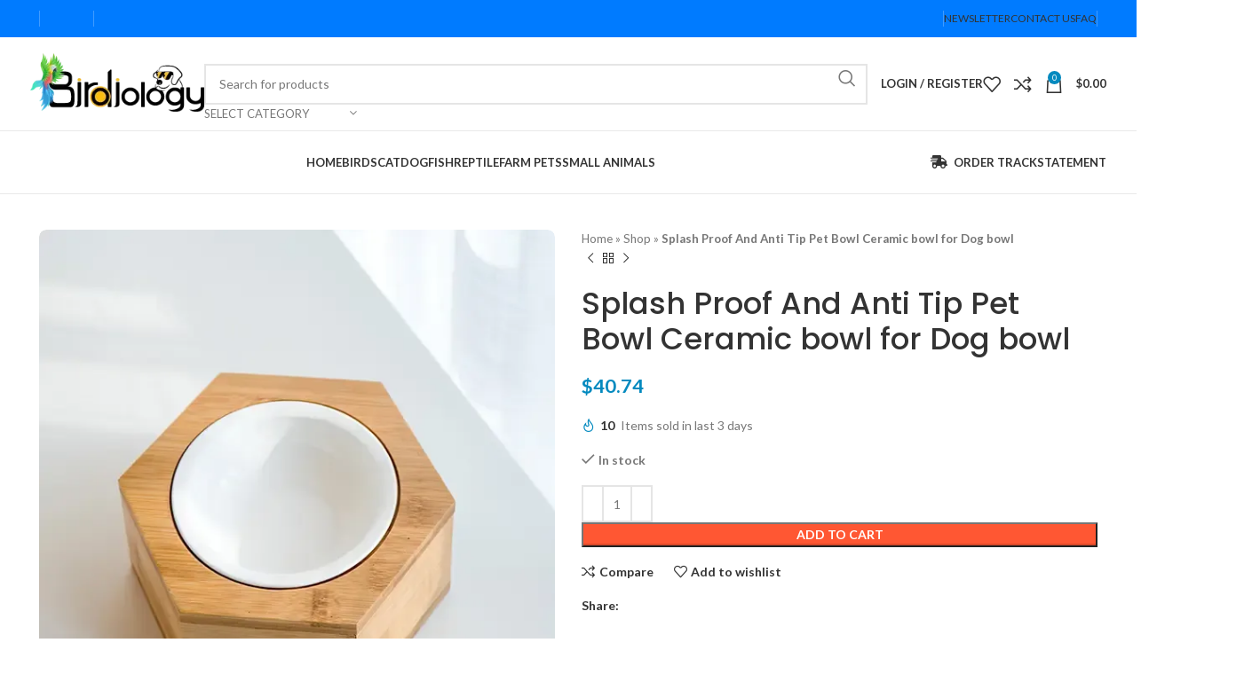

--- FILE ---
content_type: text/html; charset=UTF-8
request_url: https://birdiology.com/product/buy-pet-bowl-splash-proof-anti-tip-pet-bowl-for-dog/
body_size: 74881
content:
<!DOCTYPE html>
<html lang="en-US">
<head>
	<meta charset="UTF-8">
	<link rel="profile" href="https://gmpg.org/xfn/11">
	<link rel="pingback" href="https://birdiology.com/xmlrpc.php">

	<script type="text/javascript">
/* <![CDATA[ */
(()=>{var e={};e.g=function(){if("object"==typeof globalThis)return globalThis;try{return this||new Function("return this")()}catch(e){if("object"==typeof window)return window}}(),function({ampUrl:n,isCustomizePreview:t,isAmpDevMode:r,noampQueryVarName:o,noampQueryVarValue:s,disabledStorageKey:i,mobileUserAgents:a,regexRegex:c}){if("undefined"==typeof sessionStorage)return;const d=new RegExp(c);if(!a.some((e=>{const n=e.match(d);return!(!n||!new RegExp(n[1],n[2]).test(navigator.userAgent))||navigator.userAgent.includes(e)})))return;e.g.addEventListener("DOMContentLoaded",(()=>{const e=document.getElementById("amp-mobile-version-switcher");if(!e)return;e.hidden=!1;const n=e.querySelector("a[href]");n&&n.addEventListener("click",(()=>{sessionStorage.removeItem(i)}))}));const g=r&&["paired-browsing-non-amp","paired-browsing-amp"].includes(window.name);if(sessionStorage.getItem(i)||t||g)return;const u=new URL(location.href),m=new URL(n);m.hash=u.hash,u.searchParams.has(o)&&s===u.searchParams.get(o)?sessionStorage.setItem(i,"1"):m.href!==u.href&&(window.stop(),location.replace(m.href))}({"ampUrl":"https:\/\/birdiology.com\/product\/buy-pet-bowl-splash-proof-anti-tip-pet-bowl-for-dog\/?amp=1","noampQueryVarName":"noamp","noampQueryVarValue":"mobile","disabledStorageKey":"amp_mobile_redirect_disabled","mobileUserAgents":["Mobile","Android","Silk\/","Kindle","BlackBerry","Opera Mini","Opera Mobi"],"regexRegex":"^\\\/((?:.|\\n)+)\\\/([i]*)$","isCustomizePreview":false,"isAmpDevMode":false})})();
/* ]]> */
</script>
<meta name='robots' content='index, follow, max-image-preview:large, max-snippet:-1, max-video-preview:-1' />
<script>window._wca = window._wca || [];</script>
<!-- Start of Judge.me Core -->
<script data-cfasync='false' class='jdgm-settings-script'>window.jdgmSettings={"pagination":5,"disable_web_reviews":false,"badge_no_review_text":"No reviews","badge_n_reviews_text":"{{ n }} review/reviews","hide_badge_preview_if_no_reviews":true,"badge_hide_text":false,"enforce_center_preview_badge":false,"widget_title":"Customer Reviews","widget_open_form_text":"Write a review","widget_close_form_text":"Cancel review","widget_refresh_page_text":"Refresh page","widget_summary_text":"Based on {{ number_of_reviews }} review/reviews","widget_no_review_text":"Be the first to write a review","widget_name_field_text":"Name","widget_verified_name_field_text":"Verified Name (public)","widget_name_placeholder_text":"Enter your name (public)","widget_required_field_error_text":"This field is required.","widget_email_field_text":"Email","widget_verified_email_field_text":"Verified Email (private, can not be edited)","widget_email_placeholder_text":"Enter your email (private)","widget_email_field_error_text":"Please enter a valid email address.","widget_rating_field_text":"Rating","widget_review_title_field_text":"Review Title","widget_review_title_placeholder_text":"Give your review a title","widget_review_body_field_text":"Review","widget_review_body_placeholder_text":"Write your comments here","widget_pictures_field_text":"Picture/Video (optional)","widget_submit_review_text":"Submit Review","widget_submit_verified_review_text":"Submit Verified Review","widget_submit_success_msg_with_auto_publish":"Thank you! Please refresh the page in a few moments to see your review. You can remove or edit your review by logging into \u003ca href='https://judge.me/login' target='_blank' rel='nofollow noopener'\u003eJudge.me\u003c/a\u003e","widget_submit_success_msg_no_auto_publish":"Thank you! Your review will be published as soon as it is approved by the shop admin. You can remove or edit your review by logging into \u003ca href='https://judge.me/login' target='_blank' rel='nofollow noopener'\u003eJudge.me\u003c/a\u003e","widget_show_default_reviews_out_of_total_text":"Showing {{ n_reviews_shown }} out of {{ n_reviews }} reviews.","widget_show_all_link_text":"Show all","widget_show_less_link_text":"Show less","widget_author_said_text":"{{ reviewer_name }} said:","widget_days_text":"{{ n }} days ago","widget_weeks_text":"{{ n }} week/weeks ago","widget_months_text":"{{ n }} month/months ago","widget_years_text":"{{ n }} year/years ago","widget_yesterday_text":"Yesterday","widget_today_text":"Today","widget_replied_text":"\u003e\u003e {{ shop_name }} replied:","widget_read_more_text":"Read more","widget_rating_filter_see_all_text":"See all reviews","widget_sorting_most_recent_text":"Most Recent","widget_sorting_highest_rating_text":"Highest Rating","widget_sorting_lowest_rating_text":"Lowest Rating","widget_sorting_with_pictures_text":"Only Pictures","widget_sorting_most_helpful_text":"Most Helpful","widget_open_question_form_text":"Ask a question","widget_reviews_subtab_text":"Reviews","widget_questions_subtab_text":"Questions","widget_question_label_text":"Question","widget_answer_label_text":"Answer","widget_question_placeholder_text":"Write your question here","widget_submit_question_text":"Submit Question","widget_question_submit_success_text":"Thank you for your question! We will notify you once it gets answered.","verified_badge_text":"Verified","verified_badge_placement":"left-of-reviewer-name","widget_hide_border":false,"widget_social_share":false,"widget_thumb":false,"widget_review_location_show":false,"widget_location_format":"country_iso_code","all_reviews_include_out_of_store_products":true,"all_reviews_out_of_store_text":"(out of store)","all_reviews_product_name_prefix_text":"about","enable_review_pictures":true,"enable_question_anwser":false,"widget_product_reviews_subtab_text":"Product Reviews","widget_shop_reviews_subtab_text":"Shop Reviews","widget_sorting_pictures_first_text":"Pictures First","floating_tab_button_name":"★ Judge.me Reviews","floating_tab_title":"Let customers speak for us","floating_tab_url":"https://birdiology.com/pages/reviews","all_reviews_text_badge_text":"Customers rate us {{ shop.metafields.judgeme.all_reviews_rating | round: 1 }}/5 based on {{ shop.metafields.judgeme.all_reviews_count }} reviews.","all_reviews_text_badge_text_branded_style":"{{ shop.metafields.judgeme.all_reviews_rating | round: 1 }} out of 5 stars based on {{ shop.metafields.judgeme.all_reviews_count }} reviews","all_reviews_text_badge_url":"","featured_carousel_title":"Let customers speak for us","featured_carousel_count_text":"from {{ n }} reviews","featured_carousel_url":"","verified_count_badge_style":"branded","verified_count_badge_url":"","picture_reminder_submit_button":"Upload Pictures","widget_sorting_videos_first_text":"Videos First","widget_review_pending_text":"Pending","remove_microdata_snippet":false,"preview_badge_no_question_text":"No questions","preview_badge_n_question_text":"{{ number_of_questions }} question/questions","widget_search_bar_placeholder":"Search reviews","widget_sorting_verified_only_text":"Verified only","featured_carousel_verified_badge_enable":true,"all_reviews_page_load_more_text":"Load More Reviews","widget_advanced_speed_features":5,"widget_public_name_text":"displayed publicly like","default_reviewer_name_has_non_latin":true,"widget_reviewer_anonymous":"Anonymous","medals_widget_title":"Judge.me Review Medals","widget_invalid_yt_video_url_error_text":"Not a YouTube video URL","widget_max_length_field_error_text":"Please enter no more than {0} characters.","widget_load_with_code_splitting":true,"widget_ugc_title":"Made by us, Shared by you","widget_ugc_subtitle":"Tag us to see your picture featured in our page","widget_ugc_primary_button_text":"Buy Now","widget_ugc_secondary_button_text":"Load More","widget_ugc_reviews_button_text":"View Reviews","widget_summary_average_rating_text":"{{ average_rating }} out of 5","widget_media_grid_title":"Customer photos \u0026 videos","widget_media_grid_see_more_text":"See more","widget_verified_by_judgeme_text":"Verified by Judge.me","widget_verified_by_judgeme_text_in_store_medals":"Verified by Judge.me","widget_media_field_exceed_quantity_message":"Sorry, we can only accept {{ max_media }} for one review.","widget_media_field_exceed_limit_message":"{{ file_name }} is too large, please select a {{ media_type }} less than {{ size_limit }}MB.","widget_review_submitted_text":"Review Submitted!","widget_question_submitted_text":"Question Submitted!","widget_close_form_text_question":"Cancel","widget_write_your_answer_here_text":"Write your answer here","widget_show_collected_by_judgeme":true,"widget_collected_by_judgeme_text":"collected by Judge.me","widget_load_more_text":"Load More","widget_full_review_text":"Full Review","widget_read_more_reviews_text":"Read More Reviews","widget_read_questions_text":"Read Questions","widget_questions_and_answers_text":"Questions \u0026 Answers","widget_verified_by_text":"Verified by","widget_number_of_reviews_text":"{{ number_of_reviews }} reviews","widget_back_button_text":"Back","widget_next_button_text":"Next","widget_custom_forms_filter_button":"Filters","how_reviews_are_collected":"How reviews are collected?","platform":"woocommerce","branding_url":"https://judge.me/reviews","branding_text":"Powered by Judge.me","locale":"en","reply_name":"Birdiology","widget_version":"3.0","footer":true,"autopublish":true,"review_dates":true,"enable_custom_form":false,"can_be_branded":false};</script> <style class='jdgm-settings-style'>.jdgm-xx{left:0}:root{--jdgm-primary-color:#399;--jdgm-secondary-color:rgba(51,153,153,0.1);--jdgm-star-color:#399;--jdgm-paginate-color:#399;--jdgm-border-radius:0}.jdgm-histogram__bar-content{background-color:#399}.jdgm-rev[data-verified-buyer=true] .jdgm-rev__icon.jdgm-rev__icon:after,.jdgm-rev__buyer-badge.jdgm-rev__buyer-badge{color:white;background-color:#399}.jdgm-review-widget--small .jdgm-gallery.jdgm-gallery .jdgm-gallery__thumbnail-link:nth-child(8) .jdgm-gallery__thumbnail-wrapper.jdgm-gallery__thumbnail-wrapper:before{content:"See more"}@media only screen and (min-width: 768px){.jdgm-gallery.jdgm-gallery .jdgm-gallery__thumbnail-link:nth-child(8) .jdgm-gallery__thumbnail-wrapper.jdgm-gallery__thumbnail-wrapper:before{content:"See more"}}.jdgm-prev-badge[data-average-rating='0.00']{display:none !important}.jdgm-author-all-initials{display:none !important}.jdgm-author-last-initial{display:none !important}.jdgm-rev-widg__title{visibility:hidden}.jdgm-rev-widg__summary-text{visibility:hidden}.jdgm-prev-badge__text{visibility:hidden}.jdgm-rev__replier:before{content:'birdiology.com'}.jdgm-rev__prod-link-prefix:before{content:'about'}.jdgm-rev__out-of-store-text:before{content:'(out of store)'}@media only screen and (min-width: 768px){.jdgm-rev__pics .jdgm-rev_all-rev-page-picture-separator,.jdgm-rev__pics .jdgm-rev__product-picture{display:none}}@media only screen and (max-width: 768px){.jdgm-rev__pics .jdgm-rev_all-rev-page-picture-separator,.jdgm-rev__pics .jdgm-rev__product-picture{display:none}}
</style><style class='jdgm-miracle-styles'>
  @-webkit-keyframes jdgm-spin{0%{-webkit-transform:rotate(0deg);-ms-transform:rotate(0deg);transform:rotate(0deg)}100%{-webkit-transform:rotate(359deg);-ms-transform:rotate(359deg);transform:rotate(359deg)}}@keyframes jdgm-spin{0%{-webkit-transform:rotate(0deg);-ms-transform:rotate(0deg);transform:rotate(0deg)}100%{-webkit-transform:rotate(359deg);-ms-transform:rotate(359deg);transform:rotate(359deg)}}@font-face{font-family:'JudgemeStar';src:url("[data-uri]") format("woff");font-weight:normal;font-style:normal}.jdgm-star{font-family:'JudgemeStar';display:inline !important;text-decoration:none !important;padding:0 4px 0 0 !important;margin:0 !important;font-weight:bold;opacity:1;-webkit-font-smoothing:antialiased;-moz-osx-font-smoothing:grayscale}.jdgm-star:hover{opacity:1}.jdgm-star:last-of-type{padding:0 !important}.jdgm-star.jdgm--on:before{content:"\e000"}.jdgm-star.jdgm--off:before{content:"\e001"}.jdgm-star.jdgm--half:before{content:"\e002"}.jdgm-widget *{margin:0;line-height:1.4;-webkit-box-sizing:border-box;-moz-box-sizing:border-box;box-sizing:border-box;-webkit-overflow-scrolling:touch}.jdgm-hidden{display:none !important;visibility:hidden !important}.jdgm-temp-hidden{display:none}.jdgm-spinner{width:40px;height:40px;margin:auto;border-radius:50%;border-top:2px solid #eee;border-right:2px solid #eee;border-bottom:2px solid #eee;border-left:2px solid #ccc;-webkit-animation:jdgm-spin 0.8s infinite linear;animation:jdgm-spin 0.8s infinite linear}.jdgm-prev-badge{display:block !important}

</style>

<script data-cfasync='false' class='jdgm-script'>
!function(e){window.jdgm=window.jdgm||{},jdgm.CDN_HOST="https://cdn.judge.me/",
jdgm.docReady=function(d){(e.attachEvent?"complete"===e.readyState:"loading"!==e.readyState)?
setTimeout(d,0):e.addEventListener("DOMContentLoaded",d)},jdgm.loadCSS=function(d,t,o,a){
!o&&jdgm.loadCSS.requestedUrls.indexOf(d)>=0||(jdgm.loadCSS.requestedUrls.push(d),
(a=e.createElement("link")).rel="stylesheet",a.class="jdgm-stylesheet",a.media="nope!",
a.href=d,a.onload=function(){this.media="all",t&&setTimeout(t)},e.body.appendChild(a))},
jdgm.loadCSS.requestedUrls=[],jdgm.docReady(function(){(window.jdgmLoadCSS||e.querySelectorAll(
".jdgm-widget, .jdgm-all-reviews-page").length>0)&&(jdgmSettings.widget_load_with_code_splitting?
parseFloat(jdgmSettings.widget_version)>=3?jdgm.loadCSS(jdgm.CDN_HOST+"widget_v3/base.css"):
jdgm.loadCSS(jdgm.CDN_HOST+"widget/base.css"):jdgm.loadCSS(jdgm.CDN_HOST+"shopify_v2.css"))})}(document);
</script>
<script async data-cfasync="false" type="text/javascript" src="https://cdn.judge.me/loader.js"></script>
<noscript><link rel="stylesheet" type="text/css" media="all" href="https://cdn.judge.me/shopify_v2.css"></noscript>
<!-- End of Judge.me Core -->

	<!-- This site is optimized with the Yoast SEO Premium plugin v21.4 (Yoast SEO v21.5) - https://yoast.com/wordpress/plugins/seo/ -->
	<title>Splash Proof And Anti Tip Pet Bowl Ceramic bowl for Dog bowl | Birdiology</title>
	<link rel="canonical" href="https://birdiology.com/product/buy-pet-bowl-splash-proof-anti-tip-pet-bowl-for-dog/" />
	<meta property="og:locale" content="en_US" />
	<meta property="og:type" content="article" />
	<meta property="og:title" content="Splash Proof And Anti Tip Pet Bowl Ceramic bowl for Dog bowl" />
	<meta property="og:description" content="Color classification: ceramic Ceramic single bowl for General Applicable size: M-medium Splash-proof and anti-tip pet supplies" />
	<meta property="og:url" content="https://birdiology.com/product/buy-pet-bowl-splash-proof-anti-tip-pet-bowl-for-dog/" />
	<meta property="og:site_name" content="Birdiology" />
	<meta property="article:publisher" content="https://www.facebook.com/Birdiology" />
	<meta property="article:modified_time" content="2023-10-27T21:10:05+00:00" />
	<meta property="og:image" content="https://birdiology.com/wp-content/uploads/2023/10/3135137383323.png" />
	<meta property="og:image:width" content="612" />
	<meta property="og:image:height" content="581" />
	<meta property="og:image:type" content="image/png" />
	<meta name="twitter:card" content="summary_large_image" />
	<meta name="twitter:site" content="@birdiology1" />
	<script type="application/ld+json" class="yoast-schema-graph">{"@context":"https://schema.org","@graph":[{"@type":"WebPage","@id":"https://birdiology.com/product/buy-pet-bowl-splash-proof-anti-tip-pet-bowl-for-dog/","url":"https://birdiology.com/product/buy-pet-bowl-splash-proof-anti-tip-pet-bowl-for-dog/","name":"Splash Proof And Anti Tip Pet Bowl Ceramic bowl for Dog bowl | Birdiology","isPartOf":{"@id":"https://birdiology.com/#website"},"primaryImageOfPage":{"@id":"https://birdiology.com/product/buy-pet-bowl-splash-proof-anti-tip-pet-bowl-for-dog/#primaryimage"},"image":{"@id":"https://birdiology.com/product/buy-pet-bowl-splash-proof-anti-tip-pet-bowl-for-dog/#primaryimage"},"thumbnailUrl":"https://birdiology.com/wp-content/uploads/2023/10/3135137383323.png","datePublished":"2021-07-11T10:58:41+00:00","dateModified":"2023-10-27T21:10:05+00:00","breadcrumb":{"@id":"https://birdiology.com/product/buy-pet-bowl-splash-proof-anti-tip-pet-bowl-for-dog/#breadcrumb"},"inLanguage":"en-US","potentialAction":[{"@type":"ReadAction","target":["https://birdiology.com/product/buy-pet-bowl-splash-proof-anti-tip-pet-bowl-for-dog/"]}]},{"@type":"ImageObject","inLanguage":"en-US","@id":"https://birdiology.com/product/buy-pet-bowl-splash-proof-anti-tip-pet-bowl-for-dog/#primaryimage","url":"https://birdiology.com/wp-content/uploads/2023/10/3135137383323.png","contentUrl":"https://birdiology.com/wp-content/uploads/2023/10/3135137383323.png","width":612,"height":581,"caption":"Dog bowl"},{"@type":"BreadcrumbList","@id":"https://birdiology.com/product/buy-pet-bowl-splash-proof-anti-tip-pet-bowl-for-dog/#breadcrumb","itemListElement":[{"@type":"ListItem","position":1,"name":"Home","item":"https://birdiology.com/"},{"@type":"ListItem","position":2,"name":"Shop","item":"https://birdiology.com/shop/"},{"@type":"ListItem","position":3,"name":"Splash Proof And Anti Tip Pet Bowl Ceramic bowl for Dog bowl"}]},{"@type":"WebSite","@id":"https://birdiology.com/#website","url":"https://birdiology.com/","name":"Birdiology","description":"Buy Best Pet Foods, Products, Supplies &amp; Accessories Online","potentialAction":[{"@type":"SearchAction","target":{"@type":"EntryPoint","urlTemplate":"https://birdiology.com/?s={search_term_string}"},"query-input":"required name=search_term_string"}],"inLanguage":"en-US"}]}</script>
	<!-- / Yoast SEO Premium plugin. -->


<link rel='dns-prefetch' href='//stats.wp.com' />
<link rel='dns-prefetch' href='//www.googletagmanager.com' />
<link rel='dns-prefetch' href='//fonts.googleapis.com' />
<link rel="alternate" type="application/rss+xml" title="Birdiology &raquo; Feed" href="https://birdiology.com/feed/" />
<link rel="alternate" type="application/rss+xml" title="Birdiology &raquo; Comments Feed" href="https://birdiology.com/comments/feed/" />
<link rel="alternate" type="application/rss+xml" title="Birdiology &raquo; Splash Proof And Anti Tip Pet Bowl Ceramic bowl for Dog bowl Comments Feed" href="https://birdiology.com/product/buy-pet-bowl-splash-proof-anti-tip-pet-bowl-for-dog/feed/" />
<link rel='stylesheet' id='wp-block-library-css' href='https://birdiology.com/wp-includes/css/dist/block-library/style.min.css?ver=6.4.2' type='text/css' media='all' />
<style id='wp-block-library-inline-css' type='text/css'>
.has-text-align-justify{text-align:justify;}
</style>
<style id='safe-svg-svg-icon-style-inline-css' type='text/css'>
.safe-svg-cover{text-align:center}.safe-svg-cover .safe-svg-inside{display:inline-block;max-width:100%}.safe-svg-cover svg{height:100%;max-height:100%;max-width:100%;width:100%}

</style>
<link rel='stylesheet' id='mediaelement-css' href='https://birdiology.com/wp-includes/js/mediaelement/mediaelementplayer-legacy.min.css?ver=4.2.17' type='text/css' media='all' />
<link rel='stylesheet' id='wp-mediaelement-css' href='https://birdiology.com/wp-includes/js/mediaelement/wp-mediaelement.min.css?ver=6.4.2' type='text/css' media='all' />
<style id='classic-theme-styles-inline-css' type='text/css'>
/*! This file is auto-generated */
.wp-block-button__link{color:#fff;background-color:#32373c;border-radius:9999px;box-shadow:none;text-decoration:none;padding:calc(.667em + 2px) calc(1.333em + 2px);font-size:1.125em}.wp-block-file__button{background:#32373c;color:#fff;text-decoration:none}
</style>
<style id='global-styles-inline-css' type='text/css'>
body{--wp--preset--color--black: #000000;--wp--preset--color--cyan-bluish-gray: #abb8c3;--wp--preset--color--white: #ffffff;--wp--preset--color--pale-pink: #f78da7;--wp--preset--color--vivid-red: #cf2e2e;--wp--preset--color--luminous-vivid-orange: #ff6900;--wp--preset--color--luminous-vivid-amber: #fcb900;--wp--preset--color--light-green-cyan: #7bdcb5;--wp--preset--color--vivid-green-cyan: #00d084;--wp--preset--color--pale-cyan-blue: #8ed1fc;--wp--preset--color--vivid-cyan-blue: #0693e3;--wp--preset--color--vivid-purple: #9b51e0;--wp--preset--gradient--vivid-cyan-blue-to-vivid-purple: linear-gradient(135deg,rgba(6,147,227,1) 0%,rgb(155,81,224) 100%);--wp--preset--gradient--light-green-cyan-to-vivid-green-cyan: linear-gradient(135deg,rgb(122,220,180) 0%,rgb(0,208,130) 100%);--wp--preset--gradient--luminous-vivid-amber-to-luminous-vivid-orange: linear-gradient(135deg,rgba(252,185,0,1) 0%,rgba(255,105,0,1) 100%);--wp--preset--gradient--luminous-vivid-orange-to-vivid-red: linear-gradient(135deg,rgba(255,105,0,1) 0%,rgb(207,46,46) 100%);--wp--preset--gradient--very-light-gray-to-cyan-bluish-gray: linear-gradient(135deg,rgb(238,238,238) 0%,rgb(169,184,195) 100%);--wp--preset--gradient--cool-to-warm-spectrum: linear-gradient(135deg,rgb(74,234,220) 0%,rgb(151,120,209) 20%,rgb(207,42,186) 40%,rgb(238,44,130) 60%,rgb(251,105,98) 80%,rgb(254,248,76) 100%);--wp--preset--gradient--blush-light-purple: linear-gradient(135deg,rgb(255,206,236) 0%,rgb(152,150,240) 100%);--wp--preset--gradient--blush-bordeaux: linear-gradient(135deg,rgb(254,205,165) 0%,rgb(254,45,45) 50%,rgb(107,0,62) 100%);--wp--preset--gradient--luminous-dusk: linear-gradient(135deg,rgb(255,203,112) 0%,rgb(199,81,192) 50%,rgb(65,88,208) 100%);--wp--preset--gradient--pale-ocean: linear-gradient(135deg,rgb(255,245,203) 0%,rgb(182,227,212) 50%,rgb(51,167,181) 100%);--wp--preset--gradient--electric-grass: linear-gradient(135deg,rgb(202,248,128) 0%,rgb(113,206,126) 100%);--wp--preset--gradient--midnight: linear-gradient(135deg,rgb(2,3,129) 0%,rgb(40,116,252) 100%);--wp--preset--font-size--small: 13px;--wp--preset--font-size--medium: 20px;--wp--preset--font-size--large: 36px;--wp--preset--font-size--x-large: 42px;--wp--preset--spacing--20: 0.44rem;--wp--preset--spacing--30: 0.67rem;--wp--preset--spacing--40: 1rem;--wp--preset--spacing--50: 1.5rem;--wp--preset--spacing--60: 2.25rem;--wp--preset--spacing--70: 3.38rem;--wp--preset--spacing--80: 5.06rem;--wp--preset--shadow--natural: 6px 6px 9px rgba(0, 0, 0, 0.2);--wp--preset--shadow--deep: 12px 12px 50px rgba(0, 0, 0, 0.4);--wp--preset--shadow--sharp: 6px 6px 0px rgba(0, 0, 0, 0.2);--wp--preset--shadow--outlined: 6px 6px 0px -3px rgba(255, 255, 255, 1), 6px 6px rgba(0, 0, 0, 1);--wp--preset--shadow--crisp: 6px 6px 0px rgba(0, 0, 0, 1);}:where(.is-layout-flex){gap: 0.5em;}:where(.is-layout-grid){gap: 0.5em;}body .is-layout-flow > .alignleft{float: left;margin-inline-start: 0;margin-inline-end: 2em;}body .is-layout-flow > .alignright{float: right;margin-inline-start: 2em;margin-inline-end: 0;}body .is-layout-flow > .aligncenter{margin-left: auto !important;margin-right: auto !important;}body .is-layout-constrained > .alignleft{float: left;margin-inline-start: 0;margin-inline-end: 2em;}body .is-layout-constrained > .alignright{float: right;margin-inline-start: 2em;margin-inline-end: 0;}body .is-layout-constrained > .aligncenter{margin-left: auto !important;margin-right: auto !important;}body .is-layout-constrained > :where(:not(.alignleft):not(.alignright):not(.alignfull)){max-width: var(--wp--style--global--content-size);margin-left: auto !important;margin-right: auto !important;}body .is-layout-constrained > .alignwide{max-width: var(--wp--style--global--wide-size);}body .is-layout-flex{display: flex;}body .is-layout-flex{flex-wrap: wrap;align-items: center;}body .is-layout-flex > *{margin: 0;}body .is-layout-grid{display: grid;}body .is-layout-grid > *{margin: 0;}:where(.wp-block-columns.is-layout-flex){gap: 2em;}:where(.wp-block-columns.is-layout-grid){gap: 2em;}:where(.wp-block-post-template.is-layout-flex){gap: 1.25em;}:where(.wp-block-post-template.is-layout-grid){gap: 1.25em;}.has-black-color{color: var(--wp--preset--color--black) !important;}.has-cyan-bluish-gray-color{color: var(--wp--preset--color--cyan-bluish-gray) !important;}.has-white-color{color: var(--wp--preset--color--white) !important;}.has-pale-pink-color{color: var(--wp--preset--color--pale-pink) !important;}.has-vivid-red-color{color: var(--wp--preset--color--vivid-red) !important;}.has-luminous-vivid-orange-color{color: var(--wp--preset--color--luminous-vivid-orange) !important;}.has-luminous-vivid-amber-color{color: var(--wp--preset--color--luminous-vivid-amber) !important;}.has-light-green-cyan-color{color: var(--wp--preset--color--light-green-cyan) !important;}.has-vivid-green-cyan-color{color: var(--wp--preset--color--vivid-green-cyan) !important;}.has-pale-cyan-blue-color{color: var(--wp--preset--color--pale-cyan-blue) !important;}.has-vivid-cyan-blue-color{color: var(--wp--preset--color--vivid-cyan-blue) !important;}.has-vivid-purple-color{color: var(--wp--preset--color--vivid-purple) !important;}.has-black-background-color{background-color: var(--wp--preset--color--black) !important;}.has-cyan-bluish-gray-background-color{background-color: var(--wp--preset--color--cyan-bluish-gray) !important;}.has-white-background-color{background-color: var(--wp--preset--color--white) !important;}.has-pale-pink-background-color{background-color: var(--wp--preset--color--pale-pink) !important;}.has-vivid-red-background-color{background-color: var(--wp--preset--color--vivid-red) !important;}.has-luminous-vivid-orange-background-color{background-color: var(--wp--preset--color--luminous-vivid-orange) !important;}.has-luminous-vivid-amber-background-color{background-color: var(--wp--preset--color--luminous-vivid-amber) !important;}.has-light-green-cyan-background-color{background-color: var(--wp--preset--color--light-green-cyan) !important;}.has-vivid-green-cyan-background-color{background-color: var(--wp--preset--color--vivid-green-cyan) !important;}.has-pale-cyan-blue-background-color{background-color: var(--wp--preset--color--pale-cyan-blue) !important;}.has-vivid-cyan-blue-background-color{background-color: var(--wp--preset--color--vivid-cyan-blue) !important;}.has-vivid-purple-background-color{background-color: var(--wp--preset--color--vivid-purple) !important;}.has-black-border-color{border-color: var(--wp--preset--color--black) !important;}.has-cyan-bluish-gray-border-color{border-color: var(--wp--preset--color--cyan-bluish-gray) !important;}.has-white-border-color{border-color: var(--wp--preset--color--white) !important;}.has-pale-pink-border-color{border-color: var(--wp--preset--color--pale-pink) !important;}.has-vivid-red-border-color{border-color: var(--wp--preset--color--vivid-red) !important;}.has-luminous-vivid-orange-border-color{border-color: var(--wp--preset--color--luminous-vivid-orange) !important;}.has-luminous-vivid-amber-border-color{border-color: var(--wp--preset--color--luminous-vivid-amber) !important;}.has-light-green-cyan-border-color{border-color: var(--wp--preset--color--light-green-cyan) !important;}.has-vivid-green-cyan-border-color{border-color: var(--wp--preset--color--vivid-green-cyan) !important;}.has-pale-cyan-blue-border-color{border-color: var(--wp--preset--color--pale-cyan-blue) !important;}.has-vivid-cyan-blue-border-color{border-color: var(--wp--preset--color--vivid-cyan-blue) !important;}.has-vivid-purple-border-color{border-color: var(--wp--preset--color--vivid-purple) !important;}.has-vivid-cyan-blue-to-vivid-purple-gradient-background{background: var(--wp--preset--gradient--vivid-cyan-blue-to-vivid-purple) !important;}.has-light-green-cyan-to-vivid-green-cyan-gradient-background{background: var(--wp--preset--gradient--light-green-cyan-to-vivid-green-cyan) !important;}.has-luminous-vivid-amber-to-luminous-vivid-orange-gradient-background{background: var(--wp--preset--gradient--luminous-vivid-amber-to-luminous-vivid-orange) !important;}.has-luminous-vivid-orange-to-vivid-red-gradient-background{background: var(--wp--preset--gradient--luminous-vivid-orange-to-vivid-red) !important;}.has-very-light-gray-to-cyan-bluish-gray-gradient-background{background: var(--wp--preset--gradient--very-light-gray-to-cyan-bluish-gray) !important;}.has-cool-to-warm-spectrum-gradient-background{background: var(--wp--preset--gradient--cool-to-warm-spectrum) !important;}.has-blush-light-purple-gradient-background{background: var(--wp--preset--gradient--blush-light-purple) !important;}.has-blush-bordeaux-gradient-background{background: var(--wp--preset--gradient--blush-bordeaux) !important;}.has-luminous-dusk-gradient-background{background: var(--wp--preset--gradient--luminous-dusk) !important;}.has-pale-ocean-gradient-background{background: var(--wp--preset--gradient--pale-ocean) !important;}.has-electric-grass-gradient-background{background: var(--wp--preset--gradient--electric-grass) !important;}.has-midnight-gradient-background{background: var(--wp--preset--gradient--midnight) !important;}.has-small-font-size{font-size: var(--wp--preset--font-size--small) !important;}.has-medium-font-size{font-size: var(--wp--preset--font-size--medium) !important;}.has-large-font-size{font-size: var(--wp--preset--font-size--large) !important;}.has-x-large-font-size{font-size: var(--wp--preset--font-size--x-large) !important;}
.wp-block-navigation a:where(:not(.wp-element-button)){color: inherit;}
:where(.wp-block-post-template.is-layout-flex){gap: 1.25em;}:where(.wp-block-post-template.is-layout-grid){gap: 1.25em;}
:where(.wp-block-columns.is-layout-flex){gap: 2em;}:where(.wp-block-columns.is-layout-grid){gap: 2em;}
.wp-block-pullquote{font-size: 1.5em;line-height: 1.6;}
</style>
<style id='woocommerce-inline-inline-css' type='text/css'>
.woocommerce form .form-row .required { visibility: visible; }
</style>
<link rel='stylesheet' id='elementor-icons-css' href='https://birdiology.com/wp-content/plugins/elementor/assets/lib/eicons/css/elementor-icons.min.css?ver=5.23.0' type='text/css' media='all' />
<link rel='stylesheet' id='elementor-frontend-css' href='https://birdiology.com/wp-content/plugins/elementor/assets/css/frontend-lite.min.css?ver=3.17.3' type='text/css' media='all' />
<link rel='stylesheet' id='swiper-css' href='https://birdiology.com/wp-content/plugins/elementor/assets/lib/swiper/v8/css/swiper.min.css?ver=8.4.5' type='text/css' media='all' />
<link rel='stylesheet' id='elementor-post-23938-css' href='https://birdiology.com/wp-content/uploads/elementor/css/post-23938.css?ver=1699508004' type='text/css' media='all' />
<link rel='stylesheet' id='bootstrap-css' href='https://birdiology.com/wp-content/themes/woodmart/css/bootstrap-light.min.css?ver=7.3.2' type='text/css' media='all' />
<link rel='stylesheet' id='woodmart-style-css' href='https://birdiology.com/wp-content/themes/woodmart/css/parts/base.min.css?ver=7.3.2' type='text/css' media='all' />
<link rel='stylesheet' id='wd-widget-recent-post-comments-css' href='https://birdiology.com/wp-content/themes/woodmart/css/parts/widget-recent-post-comments.min.css?ver=7.3.2' type='text/css' media='all' />
<link rel='stylesheet' id='wd-widget-wd-recent-posts-css' href='https://birdiology.com/wp-content/themes/woodmart/css/parts/widget-wd-recent-posts.min.css?ver=7.3.2' type='text/css' media='all' />
<link rel='stylesheet' id='wd-widget-nav-css' href='https://birdiology.com/wp-content/themes/woodmart/css/parts/widget-nav.min.css?ver=7.3.2' type='text/css' media='all' />
<link rel='stylesheet' id='wd-widget-wd-layered-nav-css' href='https://birdiology.com/wp-content/themes/woodmart/css/parts/woo-widget-wd-layered-nav.min.css?ver=7.3.2' type='text/css' media='all' />
<link rel='stylesheet' id='wd-woo-mod-swatches-base-css' href='https://birdiology.com/wp-content/themes/woodmart/css/parts/woo-mod-swatches-base.min.css?ver=7.3.2' type='text/css' media='all' />
<link rel='stylesheet' id='wd-woo-mod-swatches-filter-css' href='https://birdiology.com/wp-content/themes/woodmart/css/parts/woo-mod-swatches-filter.min.css?ver=7.3.2' type='text/css' media='all' />
<link rel='stylesheet' id='wd-widget-layered-nav-stock-status-css' href='https://birdiology.com/wp-content/themes/woodmart/css/parts/woo-widget-layered-nav-stock-status.min.css?ver=7.3.2' type='text/css' media='all' />
<link rel='stylesheet' id='wd-widget-product-list-css' href='https://birdiology.com/wp-content/themes/woodmart/css/parts/woo-widget-product-list.min.css?ver=7.3.2' type='text/css' media='all' />
<link rel='stylesheet' id='wd-widget-slider-price-filter-css' href='https://birdiology.com/wp-content/themes/woodmart/css/parts/woo-widget-slider-price-filter.min.css?ver=7.3.2' type='text/css' media='all' />
<link rel='stylesheet' id='wd-wp-gutenberg-css' href='https://birdiology.com/wp-content/themes/woodmart/css/parts/wp-gutenberg.min.css?ver=7.3.2' type='text/css' media='all' />
<link rel='stylesheet' id='wd-wpcf7-css' href='https://birdiology.com/wp-content/themes/woodmart/css/parts/int-wpcf7.min.css?ver=7.3.2' type='text/css' media='all' />
<link rel='stylesheet' id='wd-revolution-slider-css' href='https://birdiology.com/wp-content/themes/woodmart/css/parts/int-rev-slider.min.css?ver=7.3.2' type='text/css' media='all' />
<link rel='stylesheet' id='wd-woo-payments-css' href='https://birdiology.com/wp-content/themes/woodmart/css/parts/int-woo-payments.min.css?ver=7.3.2' type='text/css' media='all' />
<link rel='stylesheet' id='wd-woo-paypal-payments-css' href='https://birdiology.com/wp-content/themes/woodmart/css/parts/int-woo-paypal-payments.min.css?ver=7.3.2' type='text/css' media='all' />
<link rel='stylesheet' id='wd-elementor-base-css' href='https://birdiology.com/wp-content/themes/woodmart/css/parts/int-elem-base.min.css?ver=7.3.2' type='text/css' media='all' />
<link rel='stylesheet' id='wd-notices-fixed-css' href='https://birdiology.com/wp-content/themes/woodmart/css/parts/woo-opt-sticky-notices.min.css?ver=7.3.2' type='text/css' media='all' />
<link rel='stylesheet' id='wd-woocommerce-base-css' href='https://birdiology.com/wp-content/themes/woodmart/css/parts/woocommerce-base.min.css?ver=7.3.2' type='text/css' media='all' />
<link rel='stylesheet' id='wd-mod-star-rating-css' href='https://birdiology.com/wp-content/themes/woodmart/css/parts/mod-star-rating.min.css?ver=7.3.2' type='text/css' media='all' />
<link rel='stylesheet' id='wd-woo-el-track-order-css' href='https://birdiology.com/wp-content/themes/woodmart/css/parts/woo-el-track-order.min.css?ver=7.3.2' type='text/css' media='all' />
<link rel='stylesheet' id='wd-woo-gutenberg-css' href='https://birdiology.com/wp-content/themes/woodmart/css/parts/woo-gutenberg.min.css?ver=7.3.2' type='text/css' media='all' />
<link rel='stylesheet' id='wd-woo-mod-quantity-css' href='https://birdiology.com/wp-content/themes/woodmart/css/parts/woo-mod-quantity.min.css?ver=7.3.2' type='text/css' media='all' />
<link rel='stylesheet' id='wd-woo-opt-free-progress-bar-css' href='https://birdiology.com/wp-content/themes/woodmart/css/parts/woo-opt-free-progress-bar.min.css?ver=7.3.2' type='text/css' media='all' />
<link rel='stylesheet' id='wd-woo-mod-progress-bar-css' href='https://birdiology.com/wp-content/themes/woodmart/css/parts/woo-mod-progress-bar.min.css?ver=7.3.2' type='text/css' media='all' />
<link rel='stylesheet' id='wd-woo-single-prod-el-base-css' href='https://birdiology.com/wp-content/themes/woodmart/css/parts/woo-single-prod-el-base.min.css?ver=7.3.2' type='text/css' media='all' />
<link rel='stylesheet' id='wd-woo-mod-stock-status-css' href='https://birdiology.com/wp-content/themes/woodmart/css/parts/woo-mod-stock-status.min.css?ver=7.3.2' type='text/css' media='all' />
<link rel='stylesheet' id='wd-woo-mod-shop-attributes-css' href='https://birdiology.com/wp-content/themes/woodmart/css/parts/woo-mod-shop-attributes.min.css?ver=7.3.2' type='text/css' media='all' />
<link rel='stylesheet' id='wd-header-base-css' href='https://birdiology.com/wp-content/themes/woodmart/css/parts/header-base.min.css?ver=7.3.2' type='text/css' media='all' />
<link rel='stylesheet' id='wd-mod-tools-css' href='https://birdiology.com/wp-content/themes/woodmart/css/parts/mod-tools.min.css?ver=7.3.2' type='text/css' media='all' />
<link rel='stylesheet' id='wd-header-elements-base-css' href='https://birdiology.com/wp-content/themes/woodmart/css/parts/header-el-base.min.css?ver=7.3.2' type='text/css' media='all' />
<link rel='stylesheet' id='wd-social-icons-css' href='https://birdiology.com/wp-content/themes/woodmart/css/parts/el-social-icons.min.css?ver=7.3.2' type='text/css' media='all' />
<link rel='stylesheet' id='wd-header-search-css' href='https://birdiology.com/wp-content/themes/woodmart/css/parts/header-el-search.min.css?ver=7.3.2' type='text/css' media='all' />
<link rel='stylesheet' id='wd-header-search-form-css' href='https://birdiology.com/wp-content/themes/woodmart/css/parts/header-el-search-form.min.css?ver=7.3.2' type='text/css' media='all' />
<link rel='stylesheet' id='wd-wd-search-results-css' href='https://birdiology.com/wp-content/themes/woodmart/css/parts/wd-search-results.min.css?ver=7.3.2' type='text/css' media='all' />
<link rel='stylesheet' id='wd-wd-search-form-css' href='https://birdiology.com/wp-content/themes/woodmart/css/parts/wd-search-form.min.css?ver=7.3.2' type='text/css' media='all' />
<link rel='stylesheet' id='wd-wd-search-cat-css' href='https://birdiology.com/wp-content/themes/woodmart/css/parts/wd-search-cat.min.css?ver=7.3.2' type='text/css' media='all' />
<link rel='stylesheet' id='wd-woo-mod-login-form-css' href='https://birdiology.com/wp-content/themes/woodmart/css/parts/woo-mod-login-form.min.css?ver=7.3.2' type='text/css' media='all' />
<link rel='stylesheet' id='wd-header-my-account-css' href='https://birdiology.com/wp-content/themes/woodmart/css/parts/header-el-my-account.min.css?ver=7.3.2' type='text/css' media='all' />
<link rel='stylesheet' id='wd-header-cart-side-css' href='https://birdiology.com/wp-content/themes/woodmart/css/parts/header-el-cart-side.min.css?ver=7.3.2' type='text/css' media='all' />
<link rel='stylesheet' id='wd-header-cart-css' href='https://birdiology.com/wp-content/themes/woodmart/css/parts/header-el-cart.min.css?ver=7.3.2' type='text/css' media='all' />
<link rel='stylesheet' id='wd-widget-shopping-cart-css' href='https://birdiology.com/wp-content/themes/woodmart/css/parts/woo-widget-shopping-cart.min.css?ver=7.3.2' type='text/css' media='all' />
<link rel='stylesheet' id='wd-page-title-css' href='https://birdiology.com/wp-content/themes/woodmart/css/parts/page-title.min.css?ver=7.3.2' type='text/css' media='all' />
<link rel='stylesheet' id='wd-woo-single-prod-predefined-css' href='https://birdiology.com/wp-content/themes/woodmart/css/parts/woo-single-prod-predefined.min.css?ver=7.3.2' type='text/css' media='all' />
<link rel='stylesheet' id='wd-woo-single-prod-and-quick-view-predefined-css' href='https://birdiology.com/wp-content/themes/woodmart/css/parts/woo-single-prod-and-quick-view-predefined.min.css?ver=7.3.2' type='text/css' media='all' />
<link rel='stylesheet' id='wd-woo-single-prod-el-tabs-predefined-css' href='https://birdiology.com/wp-content/themes/woodmart/css/parts/woo-single-prod-el-tabs-predefined.min.css?ver=7.3.2' type='text/css' media='all' />
<link rel='stylesheet' id='wd-woo-single-prod-opt-base-css' href='https://birdiology.com/wp-content/themes/woodmart/css/parts/woo-single-prod-opt-base.min.css?ver=7.3.2' type='text/css' media='all' />
<link rel='stylesheet' id='wd-woo-single-prod-el-gallery-css' href='https://birdiology.com/wp-content/themes/woodmart/css/parts/woo-single-prod-el-gallery.min.css?ver=7.3.2' type='text/css' media='all' />
<link rel='stylesheet' id='wd-owl-carousel-css' href='https://birdiology.com/wp-content/themes/woodmart/css/parts/lib-owl-carousel.min.css?ver=7.3.2' type='text/css' media='all' />
<link rel='stylesheet' id='wd-photoswipe-css' href='https://birdiology.com/wp-content/themes/woodmart/css/parts/lib-photoswipe.min.css?ver=7.3.2' type='text/css' media='all' />
<link rel='stylesheet' id='wd-woo-single-prod-el-navigation-css' href='https://birdiology.com/wp-content/themes/woodmart/css/parts/woo-single-prod-el-navigation.min.css?ver=7.3.2' type='text/css' media='all' />
<link rel='stylesheet' id='wd-woo-mod-product-count-css' href='https://birdiology.com/wp-content/themes/woodmart/css/parts/woo-mod-product-count.min.css?ver=7.3.2' type='text/css' media='all' />
<link rel='stylesheet' id='wd-woo-opt-sold-count-css' href='https://birdiology.com/wp-content/themes/woodmart/css/parts/woo-opt-sold-count.min.css?ver=7.3.2' type='text/css' media='all' />
<link rel='stylesheet' id='wd-tabs-css' href='https://birdiology.com/wp-content/themes/woodmart/css/parts/el-tabs.min.css?ver=7.3.2' type='text/css' media='all' />
<link rel='stylesheet' id='wd-woo-single-prod-el-tabs-opt-layout-tabs-css' href='https://birdiology.com/wp-content/themes/woodmart/css/parts/woo-single-prod-el-tabs-opt-layout-tabs.min.css?ver=7.3.2' type='text/css' media='all' />
<link rel='stylesheet' id='wd-accordion-css' href='https://birdiology.com/wp-content/themes/woodmart/css/parts/el-accordion.min.css?ver=7.3.2' type='text/css' media='all' />
<link rel='stylesheet' id='wd-woo-single-prod-el-reviews-css' href='https://birdiology.com/wp-content/themes/woodmart/css/parts/woo-single-prod-el-reviews.min.css?ver=7.3.2' type='text/css' media='all' />
<link rel='stylesheet' id='wd-woo-single-prod-el-reviews-style-1-css' href='https://birdiology.com/wp-content/themes/woodmart/css/parts/woo-single-prod-el-reviews-style-1.min.css?ver=7.3.2' type='text/css' media='all' />
<link rel='stylesheet' id='wd-image-gallery-css' href='https://birdiology.com/wp-content/themes/woodmart/css/parts/el-gallery.min.css?ver=7.3.2' type='text/css' media='all' />
<link rel='stylesheet' id='wd-text-block-css' href='https://birdiology.com/wp-content/themes/woodmart/css/parts/el-text-block.min.css?ver=7.3.2' type='text/css' media='all' />
<link rel='stylesheet' id='wd-product-loop-css' href='https://birdiology.com/wp-content/themes/woodmart/css/parts/woo-product-loop.min.css?ver=7.3.2' type='text/css' media='all' />
<link rel='stylesheet' id='wd-product-loop-standard-css' href='https://birdiology.com/wp-content/themes/woodmart/css/parts/woo-product-loop-standard.min.css?ver=7.3.2' type='text/css' media='all' />
<link rel='stylesheet' id='wd-woo-mod-add-btn-replace-css' href='https://birdiology.com/wp-content/themes/woodmart/css/parts/woo-mod-add-btn-replace.min.css?ver=7.3.2' type='text/css' media='all' />
<link rel='stylesheet' id='wd-woo-opt-products-bg-css' href='https://birdiology.com/wp-content/themes/woodmart/css/parts/woo-opt-products-bg.min.css?ver=7.3.2' type='text/css' media='all' />
<link rel='stylesheet' id='wd-woo-opt-products-shadow-css' href='https://birdiology.com/wp-content/themes/woodmart/css/parts/woo-opt-products-shadow.min.css?ver=7.3.2' type='text/css' media='all' />
<link rel='stylesheet' id='wd-woo-opt-stretch-cont-css' href='https://birdiology.com/wp-content/themes/woodmart/css/parts/woo-opt-stretch-cont.min.css?ver=7.3.2' type='text/css' media='all' />
<link rel='stylesheet' id='wd-mfp-popup-css' href='https://birdiology.com/wp-content/themes/woodmart/css/parts/lib-magnific-popup.min.css?ver=7.3.2' type='text/css' media='all' />
<link rel='stylesheet' id='wd-widget-collapse-css' href='https://birdiology.com/wp-content/themes/woodmart/css/parts/opt-widget-collapse.min.css?ver=7.3.2' type='text/css' media='all' />
<link rel='stylesheet' id='wd-footer-base-css' href='https://birdiology.com/wp-content/themes/woodmart/css/parts/footer-base.min.css?ver=7.3.2' type='text/css' media='all' />
<link rel='stylesheet' id='wd-section-title-css' href='https://birdiology.com/wp-content/themes/woodmart/css/parts/el-section-title.min.css?ver=7.3.2' type='text/css' media='all' />
<link rel='stylesheet' id='wd-mc4wp-css' href='https://birdiology.com/wp-content/themes/woodmart/css/parts/int-mc4wp.min.css?ver=7.3.2' type='text/css' media='all' />
<link rel='stylesheet' id='wd-scroll-top-css' href='https://birdiology.com/wp-content/themes/woodmart/css/parts/opt-scrolltotop.min.css?ver=7.3.2' type='text/css' media='all' />
<link rel='stylesheet' id='wd-header-my-account-sidebar-css' href='https://birdiology.com/wp-content/themes/woodmart/css/parts/header-el-my-account-sidebar.min.css?ver=7.3.2' type='text/css' media='all' />
<link rel='stylesheet' id='wd-cookies-popup-css' href='https://birdiology.com/wp-content/themes/woodmart/css/parts/opt-cookies.min.css?ver=7.3.2' type='text/css' media='all' />
<link rel='stylesheet' id='wd-sticky-add-to-cart-css' href='https://birdiology.com/wp-content/themes/woodmart/css/parts/woo-opt-sticky-add-to-cart.min.css?ver=7.3.2' type='text/css' media='all' />
<link rel='stylesheet' id='wd-bottom-toolbar-css' href='https://birdiology.com/wp-content/themes/woodmart/css/parts/opt-bottom-toolbar.min.css?ver=7.3.2' type='text/css' media='all' />
<link rel='stylesheet' id='xts-style-header_153799-css' href='https://birdiology.com/wp-content/uploads/2023/11/xts-header_153799-1701059893.css?ver=7.3.2' type='text/css' media='all' />
<link rel='stylesheet' id='xts-style-theme_settings_default-css' href='https://birdiology.com/wp-content/uploads/2024/12/xts-theme_settings_default-1734957128.css?ver=7.3.2' type='text/css' media='all' />
<link crossorigin="anonymous" rel='stylesheet' id='xts-google-fonts-css' href='https://fonts.googleapis.com/css?family=Lato%3A400%2C700%7CPoppins%3A400%2C600%2C500&#038;display=swap&#038;ver=7.3.2' type='text/css' media='all' />
<link crossorigin="anonymous" rel='stylesheet' id='google-fonts-1-css' href='https://fonts.googleapis.com/css?family=Roboto%3A100%2C100italic%2C200%2C200italic%2C300%2C300italic%2C400%2C400italic%2C500%2C500italic%2C600%2C600italic%2C700%2C700italic%2C800%2C800italic%2C900%2C900italic%7CRoboto+Slab%3A100%2C100italic%2C200%2C200italic%2C300%2C300italic%2C400%2C400italic%2C500%2C500italic%2C600%2C600italic%2C700%2C700italic%2C800%2C800italic%2C900%2C900italic&#038;display=swap&#038;ver=6.4.2' type='text/css' media='all' />
<link rel='stylesheet' id='jetpack_css-css' href='https://birdiology.com/wp-content/plugins/jetpack/css/jetpack.css?ver=12.8.1' type='text/css' media='all' />
<link rel="preconnect" href="https://fonts.gstatic.com/" crossorigin><script type="text/javascript" src="https://birdiology.com/wp-includes/js/dist/vendor/wp-polyfill-inert.min.js?ver=3.1.2" id="wp-polyfill-inert-js"></script>
<script type="text/javascript" src="https://birdiology.com/wp-includes/js/dist/vendor/regenerator-runtime.min.js?ver=0.14.0" id="regenerator-runtime-js"></script>
<script type="text/javascript" src="https://birdiology.com/wp-includes/js/dist/vendor/wp-polyfill.min.js?ver=3.15.0" id="wp-polyfill-js"></script>
<script type="text/javascript" src="https://birdiology.com/wp-includes/js/dist/hooks.min.js?ver=c6aec9a8d4e5a5d543a1" id="wp-hooks-js"></script>
<script type="text/javascript" src="https://stats.wp.com/w.js?ver=202604" id="woo-tracks-js"></script>
<script type="text/javascript" src="https://birdiology.com/wp-includes/js/jquery/jquery.min.js?ver=3.7.1" id="jquery-core-js"></script>
<script type="text/javascript" src="https://birdiology.com/wp-includes/js/jquery/jquery-migrate.min.js?ver=3.4.1" id="jquery-migrate-js"></script>
<script type="text/javascript" src="https://birdiology.com/wp-content/plugins/woocommerce/assets/js/jquery-blockui/jquery.blockUI.min.js?ver=2.7.0-wc.8.3.1" id="jquery-blockui-js" defer="defer" data-wp-strategy="defer"></script>
<script type="text/javascript" id="wc-add-to-cart-js-extra">
/* <![CDATA[ */
var wc_add_to_cart_params = {"ajax_url":"\/wp-admin\/admin-ajax.php","wc_ajax_url":"\/?wc-ajax=%%endpoint%%","i18n_view_cart":"View cart","cart_url":"https:\/\/birdiology.com\/cart\/","is_cart":"","cart_redirect_after_add":"no"};
/* ]]> */
</script>
<script type="text/javascript" src="https://birdiology.com/wp-content/plugins/woocommerce/assets/js/frontend/add-to-cart.min.js?ver=8.3.1" id="wc-add-to-cart-js" defer="defer" data-wp-strategy="defer"></script>
<script type="text/javascript" src="https://birdiology.com/wp-content/plugins/woocommerce/assets/js/zoom/jquery.zoom.min.js?ver=1.7.21-wc.8.3.1" id="zoom-js" defer="defer" data-wp-strategy="defer"></script>
<script type="text/javascript" id="wc-single-product-js-extra">
/* <![CDATA[ */
var wc_single_product_params = {"i18n_required_rating_text":"Please select a rating","review_rating_required":"yes","flexslider":{"rtl":false,"animation":"slide","smoothHeight":true,"directionNav":false,"controlNav":"thumbnails","slideshow":false,"animationSpeed":500,"animationLoop":false,"allowOneSlide":false},"zoom_enabled":"","zoom_options":[],"photoswipe_enabled":"","photoswipe_options":{"shareEl":false,"closeOnScroll":false,"history":false,"hideAnimationDuration":0,"showAnimationDuration":0},"flexslider_enabled":""};
/* ]]> */
</script>
<script type="text/javascript" src="https://birdiology.com/wp-content/plugins/woocommerce/assets/js/frontend/single-product.min.js?ver=8.3.1" id="wc-single-product-js" defer="defer" data-wp-strategy="defer"></script>
<script type="text/javascript" src="https://birdiology.com/wp-content/plugins/woocommerce/assets/js/js-cookie/js.cookie.min.js?ver=2.1.4-wc.8.3.1" id="js-cookie-js" defer="defer" data-wp-strategy="defer"></script>
<script type="text/javascript" id="woocommerce-js-extra">
/* <![CDATA[ */
var woocommerce_params = {"ajax_url":"\/wp-admin\/admin-ajax.php","wc_ajax_url":"\/?wc-ajax=%%endpoint%%"};
/* ]]> */
</script>
<script type="text/javascript" src="https://birdiology.com/wp-content/plugins/woocommerce/assets/js/frontend/woocommerce.min.js?ver=8.3.1" id="woocommerce-js" defer="defer" data-wp-strategy="defer"></script>
<script type="text/javascript" id="WCPAY_ASSETS-js-extra">
/* <![CDATA[ */
var wcpayAssets = {"url":"https:\/\/birdiology.com\/wp-content\/plugins\/woocommerce-payments\/dist\/"};
/* ]]> */
</script>
<script defer type="text/javascript" src="https://stats.wp.com/s-202604.js" id="woocommerce-analytics-js"></script>

<!-- Google Analytics snippet added by Site Kit -->
<script type="text/javascript" src="https://www.googletagmanager.com/gtag/js?id=G-7P4NTT1644" id="google_gtagjs-js" async></script>
<script type="text/javascript" id="google_gtagjs-js-after">
/* <![CDATA[ */
window.dataLayer = window.dataLayer || [];function gtag(){dataLayer.push(arguments);}
gtag('set', 'linker', {"domains":["birdiology.com"]} );
gtag("js", new Date());
gtag("set", "developer_id.dZTNiMT", true);
gtag("config", "G-7P4NTT1644");
/* ]]> */
</script>

<!-- End Google Analytics snippet added by Site Kit -->
<script type="text/javascript" src="https://birdiology.com/wp-content/themes/woodmart/js/libs/device.min.js?ver=7.3.2" id="wd-device-library-js"></script>
<script type="text/javascript" src="https://birdiology.com/wp-content/themes/woodmart/js/scripts/global/scrollBar.min.js?ver=7.3.2" id="wd-scrollbar-js"></script>
<link rel="https://api.w.org/" href="https://birdiology.com/wp-json/" /><link rel="alternate" type="application/json" href="https://birdiology.com/wp-json/wp/v2/product/18284" /><link rel="EditURI" type="application/rsd+xml" title="RSD" href="https://birdiology.com/xmlrpc.php?rsd" />
<meta name="generator" content="WordPress 6.4.2" />
<meta name="generator" content="WooCommerce 8.3.1" />
<link rel='shortlink' href='https://birdiology.com/?p=18284' />
<link rel="alternate" type="application/json+oembed" href="https://birdiology.com/wp-json/oembed/1.0/embed?url=https%3A%2F%2Fbirdiology.com%2Fproduct%2Fbuy-pet-bowl-splash-proof-anti-tip-pet-bowl-for-dog%2F" />
<link rel="alternate" type="text/xml+oembed" href="https://birdiology.com/wp-json/oembed/1.0/embed?url=https%3A%2F%2Fbirdiology.com%2Fproduct%2Fbuy-pet-bowl-splash-proof-anti-tip-pet-bowl-for-dog%2F&#038;format=xml" />
<meta name="generator" content="Site Kit by Google 1.114.0" /><link rel="alternate" type="text/html" media="only screen and (max-width: 640px)" href="https://birdiology.com/product/buy-pet-bowl-splash-proof-anti-tip-pet-bowl-for-dog/?amp=1">	<style>img#wpstats{display:none}</style>
							<meta name="viewport" content="width=device-width, initial-scale=1.0, maximum-scale=1.0, user-scalable=no">
										<noscript><style>.woocommerce-product-gallery{ opacity: 1 !important; }</style></noscript>
	<meta name="generator" content="Elementor 3.17.3; features: e_dom_optimization, e_optimized_assets_loading, e_optimized_css_loading, additional_custom_breakpoints, block_editor_assets_optimize, e_image_loading_optimization; settings: css_print_method-external, google_font-enabled, font_display-swap">
<style type="text/css">.recentcomments a{display:inline !important;padding:0 !important;margin:0 !important;}</style><link rel="amphtml" href="https://birdiology.com/product/buy-pet-bowl-splash-proof-anti-tip-pet-bowl-for-dog/?amp=1"><style>#amp-mobile-version-switcher{left:0;position:absolute;width:100%;z-index:100}#amp-mobile-version-switcher>a{background-color:#444;border:0;color:#eaeaea;display:block;font-family:-apple-system,BlinkMacSystemFont,Segoe UI,Roboto,Oxygen-Sans,Ubuntu,Cantarell,Helvetica Neue,sans-serif;font-size:16px;font-weight:600;padding:15px 0;text-align:center;-webkit-text-decoration:none;text-decoration:none}#amp-mobile-version-switcher>a:active,#amp-mobile-version-switcher>a:focus,#amp-mobile-version-switcher>a:hover{-webkit-text-decoration:underline;text-decoration:underline}</style><meta name="generator" content="Powered by Slider Revolution 6.6.18 - responsive, Mobile-Friendly Slider Plugin for WordPress with comfortable drag and drop interface." />
<link rel="icon" href="https://birdiology.com/wp-content/uploads/2023/10/cropped-32-32x32.png" sizes="32x32" />
<link rel="icon" href="https://birdiology.com/wp-content/uploads/2023/10/cropped-32-192x192.png" sizes="192x192" />
<link rel="apple-touch-icon" href="https://birdiology.com/wp-content/uploads/2023/10/cropped-32-180x180.png" />
<meta name="msapplication-TileImage" content="https://birdiology.com/wp-content/uploads/2023/10/cropped-32-270x270.png" />
<script>function setREVStartSize(e){
			//window.requestAnimationFrame(function() {
				window.RSIW = window.RSIW===undefined ? window.innerWidth : window.RSIW;
				window.RSIH = window.RSIH===undefined ? window.innerHeight : window.RSIH;
				try {
					var pw = document.getElementById(e.c).parentNode.offsetWidth,
						newh;
					pw = pw===0 || isNaN(pw) || (e.l=="fullwidth" || e.layout=="fullwidth") ? window.RSIW : pw;
					e.tabw = e.tabw===undefined ? 0 : parseInt(e.tabw);
					e.thumbw = e.thumbw===undefined ? 0 : parseInt(e.thumbw);
					e.tabh = e.tabh===undefined ? 0 : parseInt(e.tabh);
					e.thumbh = e.thumbh===undefined ? 0 : parseInt(e.thumbh);
					e.tabhide = e.tabhide===undefined ? 0 : parseInt(e.tabhide);
					e.thumbhide = e.thumbhide===undefined ? 0 : parseInt(e.thumbhide);
					e.mh = e.mh===undefined || e.mh=="" || e.mh==="auto" ? 0 : parseInt(e.mh,0);
					if(e.layout==="fullscreen" || e.l==="fullscreen")
						newh = Math.max(e.mh,window.RSIH);
					else{
						e.gw = Array.isArray(e.gw) ? e.gw : [e.gw];
						for (var i in e.rl) if (e.gw[i]===undefined || e.gw[i]===0) e.gw[i] = e.gw[i-1];
						e.gh = e.el===undefined || e.el==="" || (Array.isArray(e.el) && e.el.length==0)? e.gh : e.el;
						e.gh = Array.isArray(e.gh) ? e.gh : [e.gh];
						for (var i in e.rl) if (e.gh[i]===undefined || e.gh[i]===0) e.gh[i] = e.gh[i-1];
											
						var nl = new Array(e.rl.length),
							ix = 0,
							sl;
						e.tabw = e.tabhide>=pw ? 0 : e.tabw;
						e.thumbw = e.thumbhide>=pw ? 0 : e.thumbw;
						e.tabh = e.tabhide>=pw ? 0 : e.tabh;
						e.thumbh = e.thumbhide>=pw ? 0 : e.thumbh;
						for (var i in e.rl) nl[i] = e.rl[i]<window.RSIW ? 0 : e.rl[i];
						sl = nl[0];
						for (var i in nl) if (sl>nl[i] && nl[i]>0) { sl = nl[i]; ix=i;}
						var m = pw>(e.gw[ix]+e.tabw+e.thumbw) ? 1 : (pw-(e.tabw+e.thumbw)) / (e.gw[ix]);
						newh =  (e.gh[ix] * m) + (e.tabh + e.thumbh);
					}
					var el = document.getElementById(e.c);
					if (el!==null && el) el.style.height = newh+"px";
					el = document.getElementById(e.c+"_wrapper");
					if (el!==null && el) {
						el.style.height = newh+"px";
						el.style.display = "block";
					}
				} catch(e){
					console.log("Failure at Presize of Slider:" + e)
				}
			//});
		  };</script>
<style>
		
		</style></head>

<body class="product-template-default single single-product postid-18284 theme-woodmart woocommerce woocommerce-page woocommerce-no-js wrapper-full-width  woodmart-product-design-default woodmart-product-sticky-on woodmart-archive-shop woodmart-ajax-shop-on offcanvas-sidebar-mobile offcanvas-sidebar-tablet notifications-sticky sticky-toolbar-on wd-sticky-btn-on elementor-default elementor-kit-23938">
			<script type="text/javascript" id="wd-flicker-fix">// Flicker fix.</script>	
	
	<div class="website-wrapper">
									<header class="whb-header whb-header_153799 whb-sticky-shadow whb-scroll-slide whb-sticky-clone whb-hide-on-scroll">
					<div class="whb-main-header">
	
<div class="whb-row whb-top-bar whb-not-sticky-row whb-with-bg whb-without-border whb-color-light whb-flex-flex-middle">
	<div class="container">
		<div class="whb-flex-row whb-top-bar-inner">
			<div class="whb-column whb-col-left whb-visible-lg">
	<div class="wd-header-divider wd-full-height "></div>
			<div class=" wd-social-icons icons-design-default icons-size-small color-scheme-light social-follow social-form-circle text-center">

				
									<a rel="noopener noreferrer nofollow" href="https://www.facebook.com/Birdiology" target="_blank" class=" wd-social-icon social-facebook" aria-label="Facebook social link">
						<span class="wd-icon"></span>
											</a>
				
									<a rel="noopener noreferrer nofollow" href="https://twitter.com/birdiology1" target="_blank" class=" wd-social-icon social-twitter" aria-label="Twitter social link">
						<span class="wd-icon"></span>
											</a>
				
				
									<a rel="noopener noreferrer nofollow" href="https://www.instagram.com/birdiology_usa/" target="_blank" class=" wd-social-icon social-instagram" aria-label="Instagram social link">
						<span class="wd-icon"></span>
											</a>
				
				
									<a rel="noopener noreferrer nofollow" href="https://www.pinterest.com/birdiologyUSA/" target="_blank" class=" wd-social-icon social-pinterest" aria-label="Pinterest social link">
						<span class="wd-icon"></span>
											</a>
				
									<a rel="noopener noreferrer nofollow" href="https://birdiology.tumblr.com/" target="_blank" class=" wd-social-icon social-tumblr" aria-label="Tumblr social link">
						<span class="wd-icon"></span>
											</a>
				
				
				
				
				
				
				
				
				
				
				
								
								
				
				
								
				
			</div>

		<div class="wd-header-divider wd-full-height "></div></div>
<div class="whb-column whb-col-center whb-visible-lg whb-empty-column">
	</div>
<div class="whb-column whb-col-right whb-visible-lg">
	<div class="wd-header-divider wd-full-height "></div>
<div class="wd-header-nav wd-header-secondary-nav text-right wd-full-height" role="navigation" aria-label="Secondary navigation">
	<ul id="menu-top-bar-right" class="menu wd-nav wd-nav-secondary wd-style-bordered wd-gap-s"><li id="menu-item-24993" class="woodmart-open-newsletter menu-item menu-item-type-custom menu-item-object-custom menu-item-24993 item-level-0 menu-simple-dropdown wd-event-hover" ><a href="#newsletter" class="woodmart-nav-link"><span class="nav-link-text">Newsletter</span></a></li>
<li id="menu-item-30405" class="menu-item menu-item-type-post_type menu-item-object-page menu-item-30405 item-level-0 menu-simple-dropdown wd-event-hover" ><a href="https://birdiology.com/contact-us/" class="woodmart-nav-link"><span class="nav-link-text">Contact us</span></a></li>
<li id="menu-item-30503" class="menu-item menu-item-type-post_type menu-item-object-page menu-item-30503 item-level-0 menu-simple-dropdown wd-event-hover" ><a href="https://birdiology.com/frequently-asked-questions-faq/" class="woodmart-nav-link"><span class="nav-link-text">FAQ</span></a></li>
</ul></div><!--END MAIN-NAV-->
<div class="wd-header-divider wd-full-height "></div></div>
<div class="whb-column whb-col-mobile whb-hidden-lg">
	
			<div class=" wd-social-icons icons-design-default icons-size-default color-scheme-light social-share social-form-circle text-center">

				
									<a rel="noopener noreferrer nofollow" href="https://www.facebook.com/sharer/sharer.php?u=https://birdiology.com/product/buy-pet-bowl-splash-proof-anti-tip-pet-bowl-for-dog/" target="_blank" class=" wd-social-icon social-facebook" aria-label="Facebook social link">
						<span class="wd-icon"></span>
											</a>
				
									<a rel="noopener noreferrer nofollow" href="https://twitter.com/share?url=https://birdiology.com/product/buy-pet-bowl-splash-proof-anti-tip-pet-bowl-for-dog/" target="_blank" class=" wd-social-icon social-twitter" aria-label="Twitter social link">
						<span class="wd-icon"></span>
											</a>
				
				
				
				
									<a rel="noopener noreferrer nofollow" href="https://pinterest.com/pin/create/button/?url=https://birdiology.com/product/buy-pet-bowl-splash-proof-anti-tip-pet-bowl-for-dog/&media=https://birdiology.com/wp-content/uploads/2023/10/3135137383323.png&description=Splash+Proof+And+Anti+Tip+Pet+Bowl+Ceramic+bowl+for+Dog+bowl" target="_blank" class=" wd-social-icon social-pinterest" aria-label="Pinterest social link">
						<span class="wd-icon"></span>
											</a>
				
				
									<a rel="noopener noreferrer nofollow" href="https://www.linkedin.com/shareArticle?mini=true&url=https://birdiology.com/product/buy-pet-bowl-splash-proof-anti-tip-pet-bowl-for-dog/" target="_blank" class=" wd-social-icon social-linkedin" aria-label="Linkedin social link">
						<span class="wd-icon"></span>
											</a>
				
				
				
				
				
				
				
				
				
				
								
								
				
				
									<a rel="noopener noreferrer nofollow" href="https://telegram.me/share/url?url=https://birdiology.com/product/buy-pet-bowl-splash-proof-anti-tip-pet-bowl-for-dog/" target="_blank" class=" wd-social-icon social-tg" aria-label="Telegram social link">
						<span class="wd-icon"></span>
											</a>
								
				
			</div>

		</div>
		</div>
	</div>
</div>

<div class="whb-row whb-general-header whb-not-sticky-row whb-without-bg whb-border-fullwidth whb-color-dark whb-flex-flex-middle">
	<div class="container">
		<div class="whb-flex-row whb-general-header-inner">
			<div class="whb-column whb-col-left whb-visible-lg">
	<div class="site-logo wd-switch-logo">
	<a href="https://birdiology.com/" class="wd-logo wd-main-logo" rel="home">
		<img width="248" height="120" src="https://birdiology.com/wp-content/uploads/2023/11/248x120.png" class="attachment-full size-full" alt="" style="max-width:250px;" decoding="async" srcset="https://birdiology.com/wp-content/uploads/2023/11/248x120.png 248w, https://birdiology.com/wp-content/uploads/2023/11/248x120-150x73.png 150w" sizes="(max-width: 248px) 100vw, 248px" />	</a>
					<a href="https://birdiology.com/" class="wd-logo wd-sticky-logo" rel="home">
			<img width="248" height="120" src="https://birdiology.com/wp-content/uploads/2023/11/248x120.png" class="attachment-full size-full" alt="" style="max-width:250px;" decoding="async" srcset="https://birdiology.com/wp-content/uploads/2023/11/248x120.png 248w, https://birdiology.com/wp-content/uploads/2023/11/248x120-150x73.png 150w" sizes="(max-width: 248px) 100vw, 248px" />		</a>
	</div>
</div>
<div class="whb-column whb-col-center whb-visible-lg">
				<div class="wd-search-form wd-header-search-form wd-display-form whb-9x1ytaxq7aphtb3npidp">
				
				
				<form role="search" method="get" class="searchform  wd-with-cat wd-style-default wd-cat-style-bordered woodmart-ajax-search" action="https://birdiology.com/"  data-thumbnail="1" data-price="1" data-post_type="product" data-count="20" data-sku="0" data-symbols_count="3">
					<input type="text" class="s" placeholder="Search for products" value="" name="s" aria-label="Search" title="Search for products" required/>
					<input type="hidden" name="post_type" value="product">
								<div class="wd-search-cat wd-scroll">
				<input type="hidden" name="product_cat" value="0">
				<a href="#" rel="nofollow" data-val="0">
					<span>
						Select category					</span>
				</a>
				<div class="wd-dropdown wd-dropdown-search-cat wd-dropdown-menu wd-scroll-content wd-design-default">
					<ul class="wd-sub-menu">
						<li style="display:none;"><a href="#" data-val="0">Select category</a></li>
							<li class="cat-item cat-item-205"><a class="pf-value" href="https://birdiology.com/collections/bird-cage-covers-accessories/" data-val="bird-cage-covers-accessories" data-title="Bird Cage Covers &amp; Accessories" >Bird Cage Covers &amp; Accessories</a>
</li>
	<li class="cat-item cat-item-206"><a class="pf-value" href="https://birdiology.com/collections/bird-cages/" data-val="bird-cages" data-title="Bird Cages" >Bird Cages</a>
</li>
	<li class="cat-item cat-item-207"><a class="pf-value" href="https://birdiology.com/collections/bird-cages-accessories/" data-val="bird-cages-accessories" data-title="Bird Cages &amp; Accessories" >Bird Cages &amp; Accessories</a>
</li>
	<li class="cat-item cat-item-208"><a class="pf-value" href="https://birdiology.com/collections/bird-feeders-waterers/" data-val="bird-feeders-waterers" data-title="Bird Feeders &amp; Waterers" >Bird Feeders &amp; Waterers</a>
</li>
	<li class="cat-item cat-item-209"><a class="pf-value" href="https://birdiology.com/collections/bird-grooming-health-products/" data-val="bird-grooming-health-products" data-title="Bird Grooming &amp; Health Products" >Bird Grooming &amp; Health Products</a>
</li>
	<li class="cat-item cat-item-210"><a class="pf-value" href="https://birdiology.com/collections/bird-litter-nesting/" data-val="bird-litter-nesting" data-title="Bird Litter &amp; Nesting" >Bird Litter &amp; Nesting</a>
</li>
	<li class="cat-item cat-item-211"><a class="pf-value" href="https://birdiology.com/collections/bird-perches-toys/" data-val="bird-perches-toys" data-title="Bird Perches &amp; Toys" >Bird Perches &amp; Toys</a>
</li>
	<li class="cat-item cat-item-212"><a class="pf-value" href="https://birdiology.com/collections/birds/" data-val="birds" data-title="Birds" >Birds</a>
</li>
	<li class="cat-item cat-item-213"><a class="pf-value" href="https://birdiology.com/collections/birds-food/" data-val="birds-food" data-title="Birds Food" >Birds Food</a>
</li>
	<li class="cat-item cat-item-214"><a class="pf-value" href="https://birdiology.com/collections/biscuits-cookies-crunchy-dog-treats/" data-val="biscuits-cookies-crunchy-dog-treats" data-title="Biscuits, Cookies &amp; Crunchy Dog Treats" >Biscuits, Cookies &amp; Crunchy Dog Treats</a>
</li>
	<li class="cat-item cat-item-215"><a class="pf-value" href="https://birdiology.com/collections/bones-bully-sticks-natural-dog-chews/" data-val="bones-bully-sticks-natural-dog-chews" data-title="Bones, Bully Sticks &amp; Natural Dog Chews" >Bones, Bully Sticks &amp; Natural Dog Chews</a>
</li>
	<li class="cat-item cat-item-217"><a class="pf-value" href="https://birdiology.com/collections/canary-finch-supplies/" data-val="canary-finch-supplies" data-title="Canary &amp; Finch Supplies" >Canary &amp; Finch Supplies</a>
</li>
	<li class="cat-item cat-item-218"><a class="pf-value" href="https://birdiology.com/collections/cat/" data-val="cat" data-title="Cat" >Cat</a>
</li>
	<li class="cat-item cat-item-219"><a class="pf-value" href="https://birdiology.com/collections/cat-bed/" data-val="cat-bed" data-title="Cat Bed" >Cat Bed</a>
</li>
	<li class="cat-item cat-item-220"><a class="pf-value" href="https://birdiology.com/collections/cat-bowls-feeders/" data-val="cat-bowls-feeders" data-title="Cat Bowls &amp; Feeders" >Cat Bowls &amp; Feeders</a>
</li>
	<li class="cat-item cat-item-221"><a class="pf-value" href="https://birdiology.com/collections/cat-carriers-travel-accessories/" data-val="cat-carriers-travel-accessories" data-title="Cat Carriers &amp; Travel Accessories" >Cat Carriers &amp; Travel Accessories</a>
</li>
	<li class="cat-item cat-item-222"><a class="pf-value" href="https://birdiology.com/collections/cat-clothing-accessories/" data-val="cat-clothing-accessories" data-title="Cat Clothing &amp; Accessories" >Cat Clothing &amp; Accessories</a>
</li>
	<li class="cat-item cat-item-223"><a class="pf-value" href="https://birdiology.com/collections/cat-food/" data-val="cat-food" data-title="Cat Food" >Cat Food</a>
</li>
	<li class="cat-item cat-item-225"><a class="pf-value" href="https://birdiology.com/collections/cat-grooming-supplies/" data-val="cat-grooming-supplies" data-title="Cat Grooming Supplies" >Cat Grooming Supplies</a>
</li>
	<li class="cat-item cat-item-226"><a class="pf-value" href="https://birdiology.com/collections/cat-healthcare/" data-val="cat-healthcare" data-title="Cat Healthcare" >Cat Healthcare</a>
</li>
	<li class="cat-item cat-item-227"><a class="pf-value" href="https://birdiology.com/collections/cat-leashes-collars-harnesses/" data-val="cat-leashes-collars-harnesses" data-title="Cat Leashes, Collars &amp; Harnesses" >Cat Leashes, Collars &amp; Harnesses</a>
</li>
	<li class="cat-item cat-item-228"><a class="pf-value" href="https://birdiology.com/collections/cat-litter/" data-val="cat-litter" data-title="Cat Litter" >Cat Litter</a>
</li>
	<li class="cat-item cat-item-234"><a class="pf-value" href="https://birdiology.com/collections/cat-supplies/" data-val="cat-supplies" data-title="Cat Supplies" >Cat Supplies</a>
</li>
	<li class="cat-item cat-item-235"><a class="pf-value" href="https://birdiology.com/collections/cat-toys/" data-val="cat-toys" data-title="Cat Toys" >Cat Toys</a>
</li>
	<li class="cat-item cat-item-236"><a class="pf-value" href="https://birdiology.com/collections/cat-training-cleaning/" data-val="cat-training-cleaning" data-title="Cat Training &amp; Cleaning" >Cat Training &amp; Cleaning</a>
</li>
	<li class="cat-item cat-item-238"><a class="pf-value" href="https://birdiology.com/collections/cat-trees-condos-scratchers/" data-val="cat-trees-condos-scratchers" data-title="Cat Trees, Condos &amp; Scratchers" >Cat Trees, Condos &amp; Scratchers</a>
</li>
	<li class="cat-item cat-item-241"><a class="pf-value" href="https://birdiology.com/collections/cattle-supplies/" data-val="cattle-supplies" data-title="Cattle Supplies" >Cattle Supplies</a>
</li>
	<li class="cat-item cat-item-242"><a class="pf-value" href="https://birdiology.com/collections/chicken-supplies/" data-val="chicken-supplies" data-title="Chicken Supplies" >Chicken Supplies</a>
</li>
	<li class="cat-item cat-item-245"><a class="pf-value" href="https://birdiology.com/collections/cockatiel-supplies/" data-val="cockatiel-supplies" data-title="Cockatiel Supplies" >Cockatiel Supplies</a>
</li>
	<li class="cat-item cat-item-252"><a class="pf-value" href="https://birdiology.com/collections/dog/" data-val="dog" data-title="Dog" >Dog</a>
</li>
	<li class="cat-item cat-item-253"><a class="pf-value" href="https://birdiology.com/collections/dog-beds/" data-val="dog-beds" data-title="Dog Beds" >Dog Beds</a>
</li>
	<li class="cat-item cat-item-254"><a class="pf-value" href="https://birdiology.com/collections/dog-bowls-feeders/" data-val="dog-bowls-feeders" data-title="Dog Bowls &amp; Feeders" >Dog Bowls &amp; Feeders</a>
</li>
	<li class="cat-item cat-item-255"><a class="pf-value" href="https://birdiology.com/collections/dog-cleaning-potty/" data-val="dog-cleaning-potty" data-title="Dog Cleaning &amp; Potty" >Dog Cleaning &amp; Potty</a>
</li>
	<li class="cat-item cat-item-256"><a class="pf-value" href="https://birdiology.com/collections/dog-clothing-accessories/" data-val="dog-clothing-accessories" data-title="Dog Clothing &amp; Accessories" >Dog Clothing &amp; Accessories</a>
</li>
	<li class="cat-item cat-item-257"><a class="pf-value" href="https://birdiology.com/collections/dog-crates-pens-gates/" data-val="dog-crates-pens-gates" data-title="Dog Crates, Pens &amp; Gates" >Dog Crates, Pens &amp; Gates</a>
</li>
	<li class="cat-item cat-item-259"><a class="pf-value" href="https://birdiology.com/collections/dog-food/" data-val="dog-food" data-title="Dog Food" >Dog Food</a>
</li>
	<li class="cat-item cat-item-261"><a class="pf-value" href="https://birdiology.com/collections/dog-grooming-supplies/" data-val="dog-grooming-supplies" data-title="Dog Grooming Supplies" >Dog Grooming Supplies</a>
</li>
	<li class="cat-item cat-item-262"><a class="pf-value" href="https://birdiology.com/collections/dog-healthcare/" data-val="dog-healthcare" data-title="Dog Healthcare" >Dog Healthcare</a>
</li>
	<li class="cat-item cat-item-263"><a class="pf-value" href="https://birdiology.com/collections/dog-leashes-collars-harnesses/" data-val="dog-leashes-collars-harnesses" data-title="Dog Leashes, Collars &amp; Harnesses" >Dog Leashes, Collars &amp; Harnesses</a>
</li>
	<li class="cat-item cat-item-264"><a class="pf-value" href="https://birdiology.com/collections/dog-supplies/" data-val="dog-supplies" data-title="Dog Supplies" >Dog Supplies</a>
</li>
	<li class="cat-item cat-item-265"><a class="pf-value" href="https://birdiology.com/collections/dog-toys/" data-val="dog-toys" data-title="Dog Toys" >Dog Toys</a>
</li>
	<li class="cat-item cat-item-266"><a class="pf-value" href="https://birdiology.com/collections/dog-training-behavior/" data-val="dog-training-behavior" data-title="Dog Training &amp; Behavior" >Dog Training &amp; Behavior</a>
</li>
	<li class="cat-item cat-item-267"><a class="pf-value" href="https://birdiology.com/collections/dog-treats/" data-val="dog-treats" data-title="Dog Treats" >Dog Treats</a>
</li>
	<li class="cat-item cat-item-270"><a class="pf-value" href="https://birdiology.com/collections/dry-dog-food/" data-val="dry-dog-food" data-title="Dry Dog Food" >Dry Dog Food</a>
</li>
	<li class="cat-item cat-item-271"><a class="pf-value" href="https://birdiology.com/collections/duck-supplies/" data-val="duck-supplies" data-title="Duck Supplies" >Duck Supplies</a>
</li>
	<li class="cat-item cat-item-273"><a class="pf-value" href="https://birdiology.com/collections/ferret-supplies/" data-val="ferret-supplies" data-title="Ferret Supplies" >Ferret Supplies</a>
</li>
	<li class="cat-item cat-item-274"><a class="pf-value" href="https://birdiology.com/collections/fish/" data-val="fish" data-title="Fish" >Fish</a>
</li>
	<li class="cat-item cat-item-279"><a class="pf-value" href="https://birdiology.com/collections/fish-tank-decor/" data-val="fish-tank-decor" data-title="Fish Tank Decor" >Fish Tank Decor</a>
</li>
	<li class="cat-item cat-item-281"><a class="pf-value" href="https://birdiology.com/collections/fish-tanks-aquariums/" data-val="fish-tanks-aquariums" data-title="Fish Tanks &amp; Aquariums" >Fish Tanks &amp; Aquariums</a>
</li>
	<li class="cat-item cat-item-283"><a class="pf-value" href="https://birdiology.com/collections/flea-tick-treatment-medicine-for-dogs/" data-val="flea-tick-treatment-medicine-for-dogs" data-title="Flea &amp; Tick Treatment &amp; Medicine for Dogs" >Flea &amp; Tick Treatment &amp; Medicine for Dogs</a>
</li>
	<li class="cat-item cat-item-289"><a class="pf-value" href="https://birdiology.com/collections/guinea-pig-supplies/" data-val="guinea-pig-supplies" data-title="Guinea Pig Supplies" >Guinea Pig Supplies</a>
</li>
	<li class="cat-item cat-item-290"><a class="pf-value" href="https://birdiology.com/collections/hamster-supplies/" data-val="hamster-supplies" data-title="Hamster Supplies" >Hamster Supplies</a>
</li>
	<li class="cat-item cat-item-193"><a class="pf-value" href="https://birdiology.com/collections/home-page/" data-val="home-page" data-title="Home page" >Home page</a>
</li>
	<li class="cat-item cat-item-295"><a class="pf-value" href="https://birdiology.com/collections/litter-accessories/" data-val="litter-accessories" data-title="Litter &amp; Accessories" >Litter &amp; Accessories</a>
</li>
	<li class="cat-item cat-item-298"><a class="pf-value" href="https://birdiology.com/collections/lovebird-supplies/" data-val="lovebird-supplies" data-title="Lovebird Supplies" >Lovebird Supplies</a>
</li>
	<li class="cat-item cat-item-299"><a class="pf-value" href="https://birdiology.com/collections/mouse-supplies/" data-val="mouse-supplies" data-title="Mouse Supplies" >Mouse Supplies</a>
</li>
	<li class="cat-item cat-item-301"><a class="pf-value" href="https://birdiology.com/collections/parakeet-supplies/" data-val="parakeet-supplies" data-title="Parakeet Supplies" >Parakeet Supplies</a>
</li>
	<li class="cat-item cat-item-302"><a class="pf-value" href="https://birdiology.com/collections/parrot-supplies/" data-val="parrot-supplies" data-title="Parrot Supplies" >Parrot Supplies</a>
</li>
	<li class="cat-item cat-item-303"><a class="pf-value" href="https://birdiology.com/collections/pig-supplies/" data-val="pig-supplies" data-title="Pig Supplies" >Pig Supplies</a>
</li>
	<li class="cat-item cat-item-305"><a class="pf-value" href="https://birdiology.com/collections/poultry-chicken-supplies/" data-val="poultry-chicken-supplies" data-title="Poultry &amp; Chicken Supplies" >Poultry &amp; Chicken Supplies</a>
</li>
	<li class="cat-item cat-item-308"><a class="pf-value" href="https://birdiology.com/collections/rabbit-supplies/" data-val="rabbit-supplies" data-title="Rabbit Supplies" >Rabbit Supplies</a>
</li>
	<li class="cat-item cat-item-312"><a class="pf-value" href="https://birdiology.com/collections/reptile/" data-val="reptile" data-title="Reptile" >Reptile</a>
</li>
	<li class="cat-item cat-item-319"><a class="pf-value" href="https://birdiology.com/collections/reptile-lights-heating/" data-val="reptile-lights-heating" data-title="Reptile Lights &amp; Heating" >Reptile Lights &amp; Heating</a>
</li>
	<li class="cat-item cat-item-327"><a class="pf-value" href="https://birdiology.com/collections/small-pet-food/" data-val="small-pet-food" data-title="Small Pet Food" >Small Pet Food</a>
</li>
	<li class="cat-item cat-item-328"><a class="pf-value" href="https://birdiology.com/collections/small-pet-grooming-health/" data-val="small-pet-grooming-health" data-title="Small Pet Grooming &amp; Health" >Small Pet Grooming &amp; Health</a>
</li>
					</ul>
				</div>
			</div>
								<button type="submit" class="searchsubmit">
						<span>
							Search						</span>
											</button>
				</form>

				
				
									<div class="search-results-wrapper">
						<div class="wd-dropdown-results wd-scroll wd-dropdown">
							<div class="wd-scroll-content"></div>
						</div>
					</div>
				
				
							</div>
		</div>
<div class="whb-column whb-col-right whb-visible-lg">
	<div class="whb-space-element " style="width:15px;"></div><div class="wd-header-my-account wd-tools-element wd-event-hover wd-design-1 wd-account-style-text login-side-opener whb-vssfpylqqax9pvkfnxoz">
			<a href="https://birdiology.com/my-account/" title="My account">
			
				<span class="wd-tools-icon">
									</span>
				<span class="wd-tools-text">
				Login / Register			</span>

					</a>

			</div>

<div class="wd-header-wishlist wd-tools-element wd-style-icon wd-with-count wd-design-2 whb-a22wdkiy3r40yw2paskq" title="My Wishlist">
	<a href="https://birdiology.com/wishlist/">
		
			<span class="wd-tools-icon">
				
									<span class="wd-tools-count">
						0					</span>
							</span>

			<span class="wd-tools-text">
				Wishlist			</span>

			</a>
</div>

<div class="wd-header-compare wd-tools-element wd-style-icon wd-with-count wd-design-2 whb-p2jvs451wo69tpw9jy4t">
	<a href="https://birdiology.com/compare/" title="Compare products">
		
			<span class="wd-tools-icon">
				
									<span class="wd-tools-count">0</span>
							</span>
			<span class="wd-tools-text">
				Compare			</span>

			</a>
	</div>

<div class="wd-header-cart wd-tools-element wd-design-2 cart-widget-opener whb-nedhm962r512y1xz9j06">
	<a href="https://birdiology.com/cart/" title="Shopping cart">
		
			<span class="wd-tools-icon wd-icon-alt">
															<span class="wd-cart-number wd-tools-count">0 <span>items</span></span>
									</span>
			<span class="wd-tools-text">
				
										<span class="wd-cart-subtotal"><span class="woocommerce-Price-amount amount"><bdi><span class="woocommerce-Price-currencySymbol">&#36;</span>0.00</bdi></span></span>
					</span>

			</a>
	</div>
</div>
<div class="whb-column whb-mobile-left whb-hidden-lg">
	<div class="wd-tools-element wd-header-mobile-nav wd-style-text wd-design-1 whb-g1k0m1tib7raxrwkm1t3">
	<a href="#" rel="nofollow" aria-label="Open mobile menu">
		
		<span class="wd-tools-icon">
					</span>

		<span class="wd-tools-text">Menu</span>

			</a>
</div><!--END wd-header-mobile-nav--></div>
<div class="whb-column whb-mobile-center whb-hidden-lg">
	<div class="site-logo wd-switch-logo">
	<a href="https://birdiology.com/" class="wd-logo wd-main-logo" rel="home">
		<img width="248" height="120" src="https://birdiology.com/wp-content/uploads/2023/11/248x120.png" class="attachment-full size-full" alt="" style="max-width:150px;" decoding="async" srcset="https://birdiology.com/wp-content/uploads/2023/11/248x120.png 248w, https://birdiology.com/wp-content/uploads/2023/11/248x120-150x73.png 150w" sizes="(max-width: 248px) 100vw, 248px" />	</a>
					<a href="https://birdiology.com/" class="wd-logo wd-sticky-logo" rel="home">
			<img width="248" height="120" src="https://birdiology.com/wp-content/uploads/2023/11/248x120.png" class="attachment-full size-full" alt="" style="max-width:179px;" decoding="async" srcset="https://birdiology.com/wp-content/uploads/2023/11/248x120.png 248w, https://birdiology.com/wp-content/uploads/2023/11/248x120-150x73.png 150w" sizes="(max-width: 248px) 100vw, 248px" />		</a>
	</div>
</div>
<div class="whb-column whb-mobile-right whb-hidden-lg">
	
<div class="wd-header-cart wd-tools-element wd-design-5 cart-widget-opener whb-trk5sfmvib0ch1s1qbtc">
	<a href="https://birdiology.com/cart/" title="Shopping cart">
		
			<span class="wd-tools-icon wd-icon-alt">
															<span class="wd-cart-number wd-tools-count">0 <span>items</span></span>
									</span>
			<span class="wd-tools-text">
				
										<span class="wd-cart-subtotal"><span class="woocommerce-Price-amount amount"><bdi><span class="woocommerce-Price-currencySymbol">&#36;</span>0.00</bdi></span></span>
					</span>

			</a>
	</div>
</div>
		</div>
	</div>
</div>

<div class="whb-row whb-header-bottom whb-sticky-row whb-without-bg whb-border-fullwidth whb-color-dark whb-hidden-mobile whb-flex-equal-sides">
	<div class="container">
		<div class="whb-flex-row whb-header-bottom-inner">
			<div class="whb-column whb-col-left whb-visible-lg whb-empty-column">
	</div>
<div class="whb-column whb-col-center whb-visible-lg">
	<div class="wd-header-nav wd-header-main-nav text-left wd-design-1" role="navigation" aria-label="Main navigation">
	<ul id="menu-main-navigation" class="menu wd-nav wd-nav-main wd-style-default wd-gap-s"><li id="menu-item-25250" class="menu-item menu-item-type-post_type menu-item-object-page menu-item-home menu-item-25250 item-level-0 menu-mega-dropdown wd-event-hover" ><a href="https://birdiology.com/" class="woodmart-nav-link"><span class="nav-link-text">Home</span></a></li>
<li id="menu-item-29961" class="menu-item menu-item-type-taxonomy menu-item-object-product_cat menu-item-29961 item-level-0 menu-mega-dropdown wd-event-hover menu-item-has-children dropdown-with-height" style="--wd-dropdown-height: 400px;--wd-dropdown-width: 670px;"><a href="https://birdiology.com/collections/birds/" class="woodmart-nav-link"><span class="nav-link-text">Birds</span></a>
<div class="wd-dropdown-menu wd-dropdown wd-design-sized color-scheme-dark">

<div class="container">
			<link rel="stylesheet" id="elementor-post-29989-css" href="https://birdiology.com/wp-content/uploads/elementor/css/post-29989.css?ver=1700546164" type="text/css" media="all">
					<div data-elementor-type="wp-post" data-elementor-id="29989" class="elementor elementor-29989">
									<section class="elementor-section elementor-top-section elementor-element elementor-element-bc24a28 elementor-section-height-min-height elementor-section-content-top elementor-section-boxed elementor-section-height-default elementor-section-items-middle wd-section-disabled" data-id="bc24a28" data-element_type="section">
						<div class="elementor-container elementor-column-gap-no">
					<div class="elementor-column elementor-col-100 elementor-top-column elementor-element elementor-element-46ccee0" data-id="46ccee0" data-element_type="column">
			<div class="elementor-widget-wrap elementor-element-populated">
								<section class="wd-negative-gap elementor-section elementor-inner-section elementor-element elementor-element-c13f843 elementor-section-boxed elementor-section-height-default elementor-section-height-default wd-section-disabled" data-id="c13f843" data-element_type="section">
						<div class="elementor-container elementor-column-gap-default">
					<div class="elementor-column elementor-col-33 elementor-inner-column elementor-element elementor-element-00a038d" data-id="00a038d" data-element_type="column">
			<div class="elementor-widget-wrap elementor-element-populated">
								<div class="elementor-element elementor-element-6409ad9 elementor-widget elementor-widget-heading" data-id="6409ad9" data-element_type="widget" data-widget_type="heading.default">
				<div class="elementor-widget-container">
			<style>/*! elementor - v3.17.0 - 08-11-2023 */
.elementor-heading-title{padding:0;margin:0;line-height:1}.elementor-widget-heading .elementor-heading-title[class*=elementor-size-]>a{color:inherit;font-size:inherit;line-height:inherit}.elementor-widget-heading .elementor-heading-title.elementor-size-small{font-size:15px}.elementor-widget-heading .elementor-heading-title.elementor-size-medium{font-size:19px}.elementor-widget-heading .elementor-heading-title.elementor-size-large{font-size:29px}.elementor-widget-heading .elementor-heading-title.elementor-size-xl{font-size:39px}.elementor-widget-heading .elementor-heading-title.elementor-size-xxl{font-size:59px}</style><div class="elementor-heading-title elementor-size-default">Birds Supplies</div>		</div>
				</div>
				<div class="elementor-element elementor-element-e911ad2 elementor-align-left elementor-icon-list--layout-traditional elementor-list-item-link-full_width elementor-widget elementor-widget-icon-list" data-id="e911ad2" data-element_type="widget" data-widget_type="icon-list.default">
				<div class="elementor-widget-container">
			<link rel="stylesheet" href="https://birdiology.com/wp-content/plugins/elementor/assets/css/widget-icon-list.min.css">		<ul class="elementor-icon-list-items">
							<li class="elementor-icon-list-item">
											<a href="/collections/bird-feeders-waterers">

												<span class="elementor-icon-list-icon">
							<i aria-hidden="true" class="fas fa-chevron-right"></i>						</span>
										<span class="elementor-icon-list-text">Feeders & Waterers</span>
											</a>
									</li>
								<li class="elementor-icon-list-item">
											<a href="/collections/bird-litter-nesting">

												<span class="elementor-icon-list-icon">
							<i aria-hidden="true" class="fas fa-chevron-right"></i>						</span>
										<span class="elementor-icon-list-text">Litter & Nesting</span>
											</a>
									</li>
								<li class="elementor-icon-list-item">
											<a href="/collections/bird-perches-toys">

												<span class="elementor-icon-list-icon">
							<i aria-hidden="true" class="fas fa-chevron-right"></i>						</span>
										<span class="elementor-icon-list-text">Perches & Toys</span>
											</a>
									</li>
								<li class="elementor-icon-list-item">
											<a href="/collections/bird-grooming-health-products">

												<span class="elementor-icon-list-icon">
							<i aria-hidden="true" class="fas fa-chevron-right"></i>						</span>
										<span class="elementor-icon-list-text">Grooming & Health Products</span>
											</a>
									</li>
						</ul>
				</div>
				</div>
					</div>
		</div>
				<div class="elementor-column elementor-col-33 elementor-inner-column elementor-element elementor-element-f10ae27" data-id="f10ae27" data-element_type="column">
			<div class="elementor-widget-wrap elementor-element-populated">
								<div class="elementor-element elementor-element-ae93cfd elementor-widget elementor-widget-heading" data-id="ae93cfd" data-element_type="widget" data-widget_type="heading.default">
				<div class="elementor-widget-container">
			<div class="elementor-heading-title elementor-size-default">Cages & Accessories</div>		</div>
				</div>
				<div class="elementor-element elementor-element-1ca0669 elementor-align-left elementor-icon-list--layout-traditional elementor-list-item-link-full_width elementor-widget elementor-widget-icon-list" data-id="1ca0669" data-element_type="widget" data-widget_type="icon-list.default">
				<div class="elementor-widget-container">
					<ul class="elementor-icon-list-items">
							<li class="elementor-icon-list-item">
											<a href="/collections/bird-cages">

												<span class="elementor-icon-list-icon">
							<i aria-hidden="true" class="fas fa-chevron-right"></i>						</span>
										<span class="elementor-icon-list-text">Bird Cages</span>
											</a>
									</li>
								<li class="elementor-icon-list-item">
											<span class="elementor-icon-list-icon">
							<i aria-hidden="true" class="fas fa-chevron-right"></i>						</span>
										<span class="elementor-icon-list-text">Cage Cleaners & Deodorizers</span>
									</li>
								<li class="elementor-icon-list-item">
											<a href="/collections/bird-cage-covers-accessories">

												<span class="elementor-icon-list-icon">
							<i aria-hidden="true" class="fas fa-chevron-right"></i>						</span>
										<span class="elementor-icon-list-text">Cage Covers & Accessories</span>
											</a>
									</li>
						</ul>
				</div>
				</div>
					</div>
		</div>
				<div class="elementor-column elementor-col-33 elementor-inner-column elementor-element elementor-element-7a15aba" data-id="7a15aba" data-element_type="column" data-settings="{&quot;background_background&quot;:&quot;classic&quot;}">
			<div class="elementor-widget-wrap">
									</div>
		</div>
							</div>
		</section>
				<div class="elementor-element elementor-element-62f5708 elementor-widget elementor-widget-heading" data-id="62f5708" data-element_type="widget" data-widget_type="heading.default">
				<div class="elementor-widget-container">
			<h2 class="elementor-heading-title elementor-size-default">Birds Food</h2>		</div>
				</div>
				<section class="wd-negative-gap elementor-section elementor-inner-section elementor-element elementor-element-678779f elementor-section-boxed elementor-section-height-default elementor-section-height-default wd-section-disabled" data-id="678779f" data-element_type="section">
						<div class="elementor-container elementor-column-gap-default">
					<div class="elementor-column elementor-col-33 elementor-inner-column elementor-element elementor-element-4e9d51a" data-id="4e9d51a" data-element_type="column">
			<div class="elementor-widget-wrap elementor-element-populated">
								<div class="elementor-element elementor-element-48eb44e elementor-align-left elementor-icon-list--layout-traditional elementor-list-item-link-full_width elementor-widget elementor-widget-icon-list" data-id="48eb44e" data-element_type="widget" data-widget_type="icon-list.default">
				<div class="elementor-widget-container">
					<ul class="elementor-icon-list-items">
							<li class="elementor-icon-list-item">
											<a href="/collections/chicken-supplies">

												<span class="elementor-icon-list-icon">
							<i aria-hidden="true" class="fas fa-chevron-right"></i>						</span>
										<span class="elementor-icon-list-text">Chicken Supplies</span>
											</a>
									</li>
								<li class="elementor-icon-list-item">
											<a href="/collections/cockatiel-supplies">

												<span class="elementor-icon-list-icon">
							<i aria-hidden="true" class="fas fa-chevron-right"></i>						</span>
										<span class="elementor-icon-list-text">Cockatiel Supplies</span>
											</a>
									</li>
								<li class="elementor-icon-list-item">
											<a href="/collections/cockatoo-supplies%20">

												<span class="elementor-icon-list-icon">
							<i aria-hidden="true" class="fas fa-chevron-right"></i>						</span>
										<span class="elementor-icon-list-text">Cockatoo Supplies</span>
											</a>
									</li>
						</ul>
				</div>
				</div>
					</div>
		</div>
				<div class="elementor-column elementor-col-33 elementor-inner-column elementor-element elementor-element-34e7ba2" data-id="34e7ba2" data-element_type="column">
			<div class="elementor-widget-wrap elementor-element-populated">
								<div class="elementor-element elementor-element-d7290bd elementor-align-left elementor-icon-list--layout-traditional elementor-list-item-link-full_width elementor-widget elementor-widget-icon-list" data-id="d7290bd" data-element_type="widget" data-widget_type="icon-list.default">
				<div class="elementor-widget-container">
					<ul class="elementor-icon-list-items">
							<li class="elementor-icon-list-item">
											<a href="/collections/canary-finch-supplies">

												<span class="elementor-icon-list-icon">
							<i aria-hidden="true" class="fas fa-chevron-right"></i>						</span>
										<span class="elementor-icon-list-text">Canary & Finch Supplies</span>
											</a>
									</li>
								<li class="elementor-icon-list-item">
											<a href="/collections/conure-supplies">

												<span class="elementor-icon-list-icon">
							<i aria-hidden="true" class="fas fa-chevron-right"></i>						</span>
										<span class="elementor-icon-list-text">Conure Supplies</span>
											</a>
									</li>
								<li class="elementor-icon-list-item">
											<a href="/collections/duck-supplies">

												<span class="elementor-icon-list-icon">
							<i aria-hidden="true" class="fas fa-chevron-right"></i>						</span>
										<span class="elementor-icon-list-text">Duck Supplies</span>
											</a>
									</li>
						</ul>
				</div>
				</div>
					</div>
		</div>
				<div class="elementor-column elementor-col-33 elementor-inner-column elementor-element elementor-element-4bc93c5" data-id="4bc93c5" data-element_type="column">
			<div class="elementor-widget-wrap elementor-element-populated">
								<div class="elementor-element elementor-element-f6613e9 elementor-align-left elementor-icon-list--layout-traditional elementor-list-item-link-full_width elementor-widget elementor-widget-icon-list" data-id="f6613e9" data-element_type="widget" data-widget_type="icon-list.default">
				<div class="elementor-widget-container">
					<ul class="elementor-icon-list-items">
							<li class="elementor-icon-list-item">
											<a href="/collections/parrot-supplies%20">

												<span class="elementor-icon-list-icon">
							<i aria-hidden="true" class="fas fa-chevron-right"></i>						</span>
										<span class="elementor-icon-list-text">Parrot Supplies</span>
											</a>
									</li>
								<li class="elementor-icon-list-item">
											<a href="/collections/parakeet-supplies">

												<span class="elementor-icon-list-icon">
							<i aria-hidden="true" class="fas fa-chevron-right"></i>						</span>
										<span class="elementor-icon-list-text">Parakeet Supplies</span>
											</a>
									</li>
								<li class="elementor-icon-list-item">
											<a href="/collections/lovebird-supplies">

												<span class="elementor-icon-list-icon">
							<i aria-hidden="true" class="fas fa-chevron-right"></i>						</span>
										<span class="elementor-icon-list-text">Lovebird Supplies</span>
											</a>
									</li>
						</ul>
				</div>
				</div>
					</div>
		</div>
							</div>
		</section>
					</div>
		</div>
							</div>
		</section>
							</div>
		
</div>

</div>
</li>
<li id="menu-item-29962" class="menu-item menu-item-type-taxonomy menu-item-object-product_cat menu-item-29962 item-level-0 menu-mega-dropdown wd-event-hover menu-item-has-children dropdown-load-ajax dropdown-with-height" style="--wd-dropdown-height: 500px;--wd-dropdown-width: 900px;"><a href="https://birdiology.com/collections/cat/" class="woodmart-nav-link"><span class="nav-link-text">Cat</span></a>
<div class="wd-dropdown-menu wd-dropdown wd-design-sized color-scheme-dark">

<div class="container">
<div class="dropdown-html-placeholder wd-fill" data-id="30042"></div>
</div>

</div>
</li>
<li id="menu-item-29964" class="menu-item menu-item-type-taxonomy menu-item-object-product_cat current-product-ancestor current-menu-parent current-product-parent menu-item-29964 item-level-0 menu-mega-dropdown wd-event-hover menu-item-has-children dropdown-with-height" style="--wd-dropdown-height: 500px;--wd-dropdown-width: 900px;"><a href="https://birdiology.com/collections/dog/" class="woodmart-nav-link"><span class="nav-link-text">Dog</span></a>
<div class="wd-dropdown-menu wd-dropdown wd-design-sized color-scheme-dark">

<div class="container">
			<link rel="stylesheet" id="elementor-post-30057-css" href="https://birdiology.com/wp-content/uploads/elementor/css/post-30057.css?ver=1700545044" type="text/css" media="all">
					<div data-elementor-type="wp-post" data-elementor-id="30057" class="elementor elementor-30057">
									<section class="wd-negative-gap elementor-section elementor-top-section elementor-element elementor-element-7289147d elementor-section-boxed elementor-section-height-default elementor-section-height-default wd-section-disabled" data-id="7289147d" data-element_type="section" data-settings="{&quot;background_background&quot;:&quot;classic&quot;}">
						<div class="elementor-container elementor-column-gap-default">
					<div class="elementor-column elementor-col-25 elementor-top-column elementor-element elementor-element-7e33c357" data-id="7e33c357" data-element_type="column">
			<div class="elementor-widget-wrap elementor-element-populated">
								<div class="elementor-element elementor-element-3644fdc elementor-widget elementor-widget-heading" data-id="3644fdc" data-element_type="widget" data-widget_type="heading.default">
				<div class="elementor-widget-container">
			<div class="elementor-heading-title elementor-size-default">Dog Food</div>		</div>
				</div>
				<div class="elementor-element elementor-element-78405bf elementor-align-left elementor-icon-list--layout-traditional elementor-list-item-link-full_width elementor-widget elementor-widget-icon-list" data-id="78405bf" data-element_type="widget" data-widget_type="icon-list.default">
				<div class="elementor-widget-container">
					<ul class="elementor-icon-list-items">
							<li class="elementor-icon-list-item">
											<a href="/collections/dry-dog-food">

												<span class="elementor-icon-list-icon">
							<i aria-hidden="true" class="fas fa-chevron-right"></i>						</span>
										<span class="elementor-icon-list-text">Dry Dog Food</span>
											</a>
									</li>
								<li class="elementor-icon-list-item">
											<a href="/collections/wet-dog-food">

												<span class="elementor-icon-list-icon">
							<i aria-hidden="true" class="fas fa-chevron-right"></i>						</span>
										<span class="elementor-icon-list-text">Wet Dog Food</span>
											</a>
									</li>
								<li class="elementor-icon-list-item">
											<a href="/collections/raw-dog-food">

												<span class="elementor-icon-list-icon">
							<i aria-hidden="true" class="fas fa-chevron-right"></i>						</span>
										<span class="elementor-icon-list-text">Raw Dog Food</span>
											</a>
									</li>
								<li class="elementor-icon-list-item">
											<a href="/collections/dehydrated-dog-food">

												<span class="elementor-icon-list-icon">
							<i aria-hidden="true" class="fas fa-chevron-right"></i>						</span>
										<span class="elementor-icon-list-text">Dehydrated Dog Food</span>
											</a>
									</li>
								<li class="elementor-icon-list-item">
											<a href="/collections/frozen-dog-food">

												<span class="elementor-icon-list-icon">
							<i aria-hidden="true" class="fas fa-chevron-right"></i>						</span>
										<span class="elementor-icon-list-text">Frozen Dog Food</span>
											</a>
									</li>
								<li class="elementor-icon-list-item">
											<a href="/collections/dog-food-toppings">

												<span class="elementor-icon-list-icon">
							<i aria-hidden="true" class="fas fa-chevron-right"></i>						</span>
										<span class="elementor-icon-list-text">Dog Food Toppings</span>
											</a>
									</li>
								<li class="elementor-icon-list-item">
											<a href="/collections/veterinary-diet-dog-food">

												<span class="elementor-icon-list-icon">
							<i aria-hidden="true" class="fas fa-chevron-right"></i>						</span>
										<span class="elementor-icon-list-text">Veterinary Diet Dog Food</span>
											</a>
									</li>
								<li class="elementor-icon-list-item">
											<a href="/collections/premium-dog-food">

												<span class="elementor-icon-list-icon">
							<i aria-hidden="true" class="fas fa-chevron-right"></i>						</span>
										<span class="elementor-icon-list-text">Premium Dog Food</span>
											</a>
									</li>
						</ul>
				</div>
				</div>
					</div>
		</div>
				<div class="elementor-column elementor-col-25 elementor-top-column elementor-element elementor-element-5b59865b" data-id="5b59865b" data-element_type="column">
			<div class="elementor-widget-wrap elementor-element-populated">
								<div class="elementor-element elementor-element-7420d976 elementor-widget elementor-widget-heading" data-id="7420d976" data-element_type="widget" data-widget_type="heading.default">
				<div class="elementor-widget-container">
			<div class="elementor-heading-title elementor-size-default">Dog Treats</div>		</div>
				</div>
				<div class="elementor-element elementor-element-6b640a47 elementor-align-left elementor-icon-list--layout-traditional elementor-list-item-link-full_width elementor-widget elementor-widget-icon-list" data-id="6b640a47" data-element_type="widget" data-widget_type="icon-list.default">
				<div class="elementor-widget-container">
					<ul class="elementor-icon-list-items">
							<li class="elementor-icon-list-item">
											<a href="/collections/biscuits-cookies-crunchy-dog-treats">

												<span class="elementor-icon-list-icon">
							<i aria-hidden="true" class="fas fa-chevron-right"></i>						</span>
										<span class="elementor-icon-list-text">Biscuits, Cookies & Crunchy</span>
											</a>
									</li>
								<li class="elementor-icon-list-item">
											<a href="/collections/bones-bully-sticks-natural-dog-chews">

												<span class="elementor-icon-list-icon">
							<i aria-hidden="true" class="fas fa-chevron-right"></i>						</span>
										<span class="elementor-icon-list-text">Bones, Bully Sticks</span>
											</a>
									</li>
								<li class="elementor-icon-list-item">
											<a href="/collections/jerky-dog-treats">

												<span class="elementor-icon-list-icon">
							<i aria-hidden="true" class="fas fa-chevron-right"></i>						</span>
										<span class="elementor-icon-list-text">Dental Treats</span>
											</a>
									</li>
								<li class="elementor-icon-list-item">
											<a href="/collections/training-dog-treat">

												<span class="elementor-icon-list-icon">
							<i aria-hidden="true" class="fas fa-chevron-right"></i>						</span>
										<span class="elementor-icon-list-text">Training Treats</span>
											</a>
									</li>
						</ul>
				</div>
				</div>
					</div>
		</div>
				<div class="elementor-column elementor-col-50 elementor-top-column elementor-element elementor-element-367d6064" data-id="367d6064" data-element_type="column" data-settings="{&quot;background_background&quot;:&quot;classic&quot;}">
			<div class="elementor-widget-wrap">
									</div>
		</div>
							</div>
		</section>
				<section class="wd-negative-gap elementor-section elementor-top-section elementor-element elementor-element-122d9e30 elementor-section-boxed elementor-section-height-default elementor-section-height-default wd-section-disabled" data-id="122d9e30" data-element_type="section">
						<div class="elementor-container elementor-column-gap-default">
					<div class="elementor-column elementor-col-100 elementor-top-column elementor-element elementor-element-339efb0e" data-id="339efb0e" data-element_type="column">
			<div class="elementor-widget-wrap elementor-element-populated">
								<div class="elementor-element elementor-element-3445f9da elementor-widget elementor-widget-heading" data-id="3445f9da" data-element_type="widget" data-widget_type="heading.default">
				<div class="elementor-widget-container">
			<h2 class="elementor-heading-title elementor-size-default">Dog Supplies</h2>		</div>
				</div>
				<section class="wd-negative-gap elementor-section elementor-inner-section elementor-element elementor-element-1ffd03df elementor-section-boxed elementor-section-height-default elementor-section-height-default wd-section-disabled" data-id="1ffd03df" data-element_type="section">
						<div class="elementor-container elementor-column-gap-default">
					<div class="elementor-column elementor-col-33 elementor-inner-column elementor-element elementor-element-4d48d590" data-id="4d48d590" data-element_type="column">
			<div class="elementor-widget-wrap elementor-element-populated">
								<div class="elementor-element elementor-element-6e97a784 elementor-align-left elementor-icon-list--layout-traditional elementor-list-item-link-full_width elementor-widget elementor-widget-icon-list" data-id="6e97a784" data-element_type="widget" data-widget_type="icon-list.default">
				<div class="elementor-widget-container">
					<ul class="elementor-icon-list-items">
							<li class="elementor-icon-list-item">
											<a href="/collections/dog-bowls-feeders">

												<span class="elementor-icon-list-icon">
							<i aria-hidden="true" class="fas fa-chevron-right"></i>						</span>
										<span class="elementor-icon-list-text">Bowls & Feeders</span>
											</a>
									</li>
								<li class="elementor-icon-list-item">
											<a href="/collections/dog-cleaning-potty">

												<span class="elementor-icon-list-icon">
							<i aria-hidden="true" class="fas fa-chevron-right"></i>						</span>
										<span class="elementor-icon-list-text">Cleaning & Potty</span>
											</a>
									</li>
								<li class="elementor-icon-list-item">
											<a href="/collections/crates-pens-gates">

												<span class="elementor-icon-list-icon">
							<i aria-hidden="true" class="fas fa-chevron-right"></i>						</span>
										<span class="elementor-icon-list-text">Crates, Pens & Gates</span>
											</a>
									</li>
								<li class="elementor-icon-list-item">
											<a href="/collections/dog-clothing-accessories">

												<span class="elementor-icon-list-icon">
							<i aria-hidden="true" class="fas fa-chevron-right"></i>						</span>
										<span class="elementor-icon-list-text">Clothing & Accessories</span>
											</a>
									</li>
						</ul>
				</div>
				</div>
					</div>
		</div>
				<div class="elementor-column elementor-col-33 elementor-inner-column elementor-element elementor-element-cc436c9" data-id="cc436c9" data-element_type="column">
			<div class="elementor-widget-wrap elementor-element-populated">
								<div class="elementor-element elementor-element-6884a774 elementor-align-left elementor-icon-list--layout-traditional elementor-list-item-link-full_width elementor-widget elementor-widget-icon-list" data-id="6884a774" data-element_type="widget" data-widget_type="icon-list.default">
				<div class="elementor-widget-container">
					<ul class="elementor-icon-list-items">
							<li class="elementor-icon-list-item">
											<a href="/collections/dog-toys">

												<span class="elementor-icon-list-icon">
							<i aria-hidden="true" class="fas fa-chevron-right"></i>						</span>
										<span class="elementor-icon-list-text">Dog Toys</span>
											</a>
									</li>
								<li class="elementor-icon-list-item">
											<a href="/collections/dog-beds">

												<span class="elementor-icon-list-icon">
							<i aria-hidden="true" class="fas fa-chevron-right"></i>						</span>
										<span class="elementor-icon-list-text">Dog Bed</span>
											</a>
									</li>
								<li class="elementor-icon-list-item">
											<a href="/collections/dog-healthcare%20">

												<span class="elementor-icon-list-icon">
							<i aria-hidden="true" class="fas fa-chevron-right"></i>						</span>
										<span class="elementor-icon-list-text">Dog Healthcare</span>
											</a>
									</li>
								<li class="elementor-icon-list-item">
											<a href="/collections/flea-tick-treatment-medicine-for-dogs">

												<span class="elementor-icon-list-icon">
							<i aria-hidden="true" class="fas fa-chevron-right"></i>						</span>
										<span class="elementor-icon-list-text">Flea & Tick</span>
											</a>
									</li>
						</ul>
				</div>
				</div>
					</div>
		</div>
				<div class="elementor-column elementor-col-33 elementor-inner-column elementor-element elementor-element-224b51de" data-id="224b51de" data-element_type="column">
			<div class="elementor-widget-wrap elementor-element-populated">
								<div class="elementor-element elementor-element-531fe86 elementor-align-left elementor-icon-list--layout-traditional elementor-list-item-link-full_width elementor-widget elementor-widget-icon-list" data-id="531fe86" data-element_type="widget" data-widget_type="icon-list.default">
				<div class="elementor-widget-container">
					<ul class="elementor-icon-list-items">
							<li class="elementor-icon-list-item">
											<a href="/collections/dog-grooming-supplies">

												<span class="elementor-icon-list-icon">
							<i aria-hidden="true" class="fas fa-chevron-right"></i>						</span>
										<span class="elementor-icon-list-text">Grooming Supplies</span>
											</a>
									</li>
								<li class="elementor-icon-list-item">
											<a href="/collections/dog-leashes-collars-harnesses">

												<span class="elementor-icon-list-icon">
							<i aria-hidden="true" class="fas fa-chevron-right"></i>						</span>
										<span class="elementor-icon-list-text">Leashes, Collars & Harnesses</span>
											</a>
									</li>
								<li class="elementor-icon-list-item">
											<a href="/collections/dog-training-behavior">

												<span class="elementor-icon-list-icon">
							<i aria-hidden="true" class="fas fa-chevron-right"></i>						</span>
										<span class="elementor-icon-list-text">Training & Behavior</span>
											</a>
									</li>
								<li class="elementor-icon-list-item">
											<a href="/collections/dog-vitamins-supplements">

												<span class="elementor-icon-list-icon">
							<i aria-hidden="true" class="fas fa-chevron-right"></i>						</span>
										<span class="elementor-icon-list-text">Vitamins & Supplements</span>
											</a>
									</li>
						</ul>
				</div>
				</div>
					</div>
		</div>
							</div>
		</section>
					</div>
		</div>
							</div>
		</section>
							</div>
		
</div>

</div>
</li>
<li id="menu-item-29965" class="menu-item menu-item-type-taxonomy menu-item-object-product_cat menu-item-29965 item-level-0 menu-mega-dropdown wd-event-hover menu-item-has-children dropdown-with-height" style="--wd-dropdown-height: 600px;--wd-dropdown-width: 900px;"><a href="https://birdiology.com/collections/fish/" class="woodmart-nav-link"><span class="nav-link-text">Fish</span></a>
<div class="wd-dropdown-menu wd-dropdown wd-design-sized color-scheme-dark">

<div class="container">
			<link rel="stylesheet" id="elementor-post-30074-css" href="https://birdiology.com/wp-content/uploads/elementor/css/post-30074.css?ver=1699508004" type="text/css" media="all">
					<div data-elementor-type="wp-post" data-elementor-id="30074" class="elementor elementor-30074">
									<section class="wd-negative-gap elementor-section elementor-top-section elementor-element elementor-element-ef594a9 elementor-section-boxed elementor-section-height-default elementor-section-height-default wd-section-disabled" data-id="ef594a9" data-element_type="section">
						<div class="elementor-container elementor-column-gap-default">
					<div class="elementor-column elementor-col-100 elementor-top-column elementor-element elementor-element-36dc72f" data-id="36dc72f" data-element_type="column">
			<div class="elementor-widget-wrap elementor-element-populated">
								<section class="wd-negative-gap elementor-section elementor-inner-section elementor-element elementor-element-459947e elementor-section-boxed elementor-section-height-default elementor-section-height-default wd-section-disabled" data-id="459947e" data-element_type="section">
						<div class="elementor-container elementor-column-gap-default">
					<div class="elementor-column elementor-col-33 elementor-inner-column elementor-element elementor-element-082411c" data-id="082411c" data-element_type="column">
			<div class="elementor-widget-wrap elementor-element-populated">
								<div class="elementor-element elementor-element-617c5db5 elementor-widget elementor-widget-heading" data-id="617c5db5" data-element_type="widget" data-widget_type="heading.default">
				<div class="elementor-widget-container">
			<div class="elementor-heading-title elementor-size-default">Fish Food</div>		</div>
				</div>
				<div class="elementor-element elementor-element-69a2c83f elementor-align-left elementor-icon-list--layout-traditional elementor-list-item-link-full_width elementor-widget elementor-widget-icon-list" data-id="69a2c83f" data-element_type="widget" data-widget_type="icon-list.default">
				<div class="elementor-widget-container">
					<ul class="elementor-icon-list-items">
							<li class="elementor-icon-list-item">
											<a href="/collections/betta-fish-food">

												<span class="elementor-icon-list-icon">
							<i aria-hidden="true" class="fas fa-chevron-right"></i>						</span>
										<span class="elementor-icon-list-text">Betta Fish Food</span>
											</a>
									</li>
								<li class="elementor-icon-list-item">
											<a href="/collections/cichlid-food">

												<span class="elementor-icon-list-icon">
							<i aria-hidden="true" class="fas fa-chevron-right"></i>						</span>
										<span class="elementor-icon-list-text">Cichlid Food</span>
											</a>
									</li>
								<li class="elementor-icon-list-item">
											<a href="/collections/coral-shrimp-food">

												<span class="elementor-icon-list-icon">
							<i aria-hidden="true" class="fas fa-chevron-right"></i>						</span>
										<span class="elementor-icon-list-text">Coral & Shrimp Food</span>
											</a>
									</li>
								<li class="elementor-icon-list-item">
											<a href="/collections/saltwater-fish-food">

												<span class="elementor-icon-list-icon">
							<i aria-hidden="true" class="fas fa-chevron-right"></i>						</span>
										<span class="elementor-icon-list-text">Saltwater Fish Food</span>
											</a>
									</li>
								<li class="elementor-icon-list-item">
											<a href="/collections/bottom-feeder-fish-food">

												<span class="elementor-icon-list-icon">
							<i aria-hidden="true" class="fas fa-chevron-right"></i>						</span>
										<span class="elementor-icon-list-text">Bottom Feeder Fish                                             Food</span>
											</a>
									</li>
								<li class="elementor-icon-list-item">
											<a href="/collections/koi-pond-fish-food">

												<span class="elementor-icon-list-icon">
							<i aria-hidden="true" class="fas fa-chevron-right"></i>						</span>
										<span class="elementor-icon-list-text">Koi & Pond Fish Food</span>
											</a>
									</li>
								<li class="elementor-icon-list-item">
											<a href="/collections/goldfish-food">

												<span class="elementor-icon-list-icon">
							<i aria-hidden="true" class="fas fa-chevron-right"></i>						</span>
										<span class="elementor-icon-list-text">Goldfish Food</span>
											</a>
									</li>
								<li class="elementor-icon-list-item">
											<a href="/collections/tropical-freshwater-fish-food">

												<span class="elementor-icon-list-icon">
							<i aria-hidden="true" class="fas fa-chevron-right"></i>						</span>
										<span class="elementor-icon-list-text">Tropical Freshwater Fish Food</span>
											</a>
									</li>
						</ul>
				</div>
				</div>
					</div>
		</div>
				<div class="elementor-column elementor-col-33 elementor-inner-column elementor-element elementor-element-226c2a4" data-id="226c2a4" data-element_type="column">
			<div class="elementor-widget-wrap elementor-element-populated">
								<div class="elementor-element elementor-element-266d02a elementor-widget elementor-widget-heading" data-id="266d02a" data-element_type="widget" data-widget_type="heading.default">
				<div class="elementor-widget-container">
			<div class="elementor-heading-title elementor-size-default">Water Care</div>		</div>
				</div>
				<div class="elementor-element elementor-element-1a7d844f elementor-align-left elementor-icon-list--layout-traditional elementor-list-item-link-full_width elementor-widget elementor-widget-icon-list" data-id="1a7d844f" data-element_type="widget" data-widget_type="icon-list.default">
				<div class="elementor-widget-container">
					<ul class="elementor-icon-list-items">
							<li class="elementor-icon-list-item">
											<a href="/collections/aquarium-water-test-kits%20">

												<span class="elementor-icon-list-icon">
							<i aria-hidden="true" class="fas fa-chevron-right"></i>						</span>
										<span class="elementor-icon-list-text">Water Test Kits</span>
											</a>
									</li>
								<li class="elementor-icon-list-item">
											<a href="/collections/aquarium-water-conditioners%20">

												<span class="elementor-icon-list-icon">
							<i aria-hidden="true" class="fas fa-chevron-right"></i>						</span>
										<span class="elementor-icon-list-text">Water Conditioners</span>
											</a>
									</li>
								<li class="elementor-icon-list-item">
											<a href="/collections/aquarium-algae-treatments-water-clarity">

												<span class="elementor-icon-list-icon">
							<i aria-hidden="true" class="fas fa-chevron-right"></i>						</span>
										<span class="elementor-icon-list-text">Algae Treatments & Water Clarity</span>
											</a>
									</li>
								<li class="elementor-icon-list-item">
											<a href="/collections/aquarium-ph-level-treatments">

												<span class="elementor-icon-list-icon">
							<i aria-hidden="true" class="fas fa-chevron-right"></i>						</span>
										<span class="elementor-icon-list-text">pH Level Treatments</span>
											</a>
									</li>
								<li class="elementor-icon-list-item">
											<a href="/collections/aquarium-plant-care%20">

												<span class="elementor-icon-list-icon">
							<i aria-hidden="true" class="fas fa-chevron-right"></i>						</span>
										<span class="elementor-icon-list-text">Plant Care</span>
											</a>
									</li>
								<li class="elementor-icon-list-item">
											<a href="/collections/aquarium-salt-minerals">

												<span class="elementor-icon-list-icon">
							<i aria-hidden="true" class="fas fa-chevron-right"></i>						</span>
										<span class="elementor-icon-list-text">Salt & Minerals</span>
											</a>
									</li>
						</ul>
				</div>
				</div>
					</div>
		</div>
				<div class="elementor-column elementor-col-33 elementor-inner-column elementor-element elementor-element-03b04cd" data-id="03b04cd" data-element_type="column">
			<div class="elementor-widget-wrap elementor-element-populated">
								<div class="elementor-element elementor-element-7e6207a7 elementor-widget elementor-widget-heading" data-id="7e6207a7" data-element_type="widget" data-widget_type="heading.default">
				<div class="elementor-widget-container">
			<div class="elementor-heading-title elementor-size-default">Fish Supplies</div>		</div>
				</div>
				<div class="elementor-element elementor-element-3819415e elementor-align-left elementor-icon-list--layout-traditional elementor-list-item-link-full_width elementor-widget elementor-widget-icon-list" data-id="3819415e" data-element_type="widget" data-widget_type="icon-list.default">
				<div class="elementor-widget-container">
					<ul class="elementor-icon-list-items">
							<li class="elementor-icon-list-item">
											<a href="/collections/standard-automatic-fish-feeders">

												<span class="elementor-icon-list-icon">
							<i aria-hidden="true" class="fas fa-chevron-right"></i>						</span>
										<span class="elementor-icon-list-text">Automatic Fish Feeders</span>
											</a>
									</li>
								<li class="elementor-icon-list-item">
											<a href="/collections/aquarium-heating-lighting">

												<span class="elementor-icon-list-icon">
							<i aria-hidden="true" class="fas fa-chevron-right"></i>						</span>
										<span class="elementor-icon-list-text">Heating & Lighting</span>
											</a>
									</li>
								<li class="elementor-icon-list-item">
											<a href="/collections/fish-tank-cleaner-pumps">

												<span class="elementor-icon-list-icon">
							<i aria-hidden="true" class="fas fa-chevron-right"></i>						</span>
										<span class="elementor-icon-list-text">Tank Cleaner & Pumps</span>
											</a>
									</li>
								<li class="elementor-icon-list-item">
											<a href="/collections/fish-health-wellness">

												<span class="elementor-icon-list-icon">
							<i aria-hidden="true" class="fas fa-chevron-right"></i>						</span>
										<span class="elementor-icon-list-text">Health & Wellness</span>
											</a>
									</li>
								<li class="elementor-icon-list-item">
											<a href="/collections/fish-tank-filters-media">

												<span class="elementor-icon-list-icon">
							<i aria-hidden="true" class="fas fa-chevron-right"></i>						</span>
										<span class="elementor-icon-list-text">Tank Filters & Media</span>
											</a>
									</li>
								<li class="elementor-icon-list-item">
											<a href="/collections/fish-tank-decor">

												<span class="elementor-icon-list-icon">
							<i aria-hidden="true" class="fas fa-chevron-right"></i>						</span>
										<span class="elementor-icon-list-text">Fish Tank Decor</span>
											</a>
									</li>
						</ul>
				</div>
				</div>
					</div>
		</div>
							</div>
		</section>
				<section class="wd-negative-gap elementor-section elementor-inner-section elementor-element elementor-element-f07f3e4 elementor-section-boxed elementor-section-height-default elementor-section-height-default wd-section-disabled" data-id="f07f3e4" data-element_type="section">
						<div class="elementor-container elementor-column-gap-default">
					<div class="elementor-column elementor-col-33 elementor-inner-column elementor-element elementor-element-d7f2333" data-id="d7f2333" data-element_type="column">
			<div class="elementor-widget-wrap elementor-element-populated">
								<div class="elementor-element elementor-element-d70bf94 elementor-widget elementor-widget-image" data-id="d70bf94" data-element_type="widget" data-widget_type="image.default">
				<div class="elementor-widget-container">
			<style>/*! elementor - v3.17.0 - 08-11-2023 */
.elementor-widget-image{text-align:center}.elementor-widget-image a{display:inline-block}.elementor-widget-image a img[src$=".svg"]{width:48px}.elementor-widget-image img{vertical-align:middle;display:inline-block}</style>												<img width="1181" height="787" src="https://birdiology.com/wp-content/uploads/2023/11/birdiology-fish-food-collection-mega-menu-images.webp" class="attachment-large size-large wp-image-30082" alt="" srcset="https://birdiology.com/wp-content/uploads/2023/11/birdiology-fish-food-collection-mega-menu-images.webp 1181w, https://birdiology.com/wp-content/uploads/2023/11/birdiology-fish-food-collection-mega-menu-images-400x267.webp 400w, https://birdiology.com/wp-content/uploads/2023/11/birdiology-fish-food-collection-mega-menu-images-768x512.webp 768w, https://birdiology.com/wp-content/uploads/2023/11/birdiology-fish-food-collection-mega-menu-images-860x573.webp 860w, https://birdiology.com/wp-content/uploads/2023/11/birdiology-fish-food-collection-mega-menu-images-430x287.webp 430w, https://birdiology.com/wp-content/uploads/2023/11/birdiology-fish-food-collection-mega-menu-images-700x466.webp 700w, https://birdiology.com/wp-content/uploads/2023/11/birdiology-fish-food-collection-mega-menu-images-150x100.webp 150w" sizes="(max-width: 1181px) 100vw, 1181px" />															</div>
				</div>
					</div>
		</div>
				<div class="elementor-column elementor-col-33 elementor-inner-column elementor-element elementor-element-c29aafa" data-id="c29aafa" data-element_type="column">
			<div class="elementor-widget-wrap elementor-element-populated">
								<div class="elementor-element elementor-element-798daad elementor-widget elementor-widget-image" data-id="798daad" data-element_type="widget" data-widget_type="image.default">
				<div class="elementor-widget-container">
															<img width="1200" height="800" src="https://birdiology.com/wp-content/uploads/2023/11/birdiology-fish-supply-collection-mega-menu-images-1200x800.webp" class="attachment-large size-large wp-image-30081" alt="" srcset="https://birdiology.com/wp-content/uploads/2023/11/birdiology-fish-supply-collection-mega-menu-images-1200x800.webp 1200w, https://birdiology.com/wp-content/uploads/2023/11/birdiology-fish-supply-collection-mega-menu-images-400x267.webp 400w, https://birdiology.com/wp-content/uploads/2023/11/birdiology-fish-supply-collection-mega-menu-images-768x512.webp 768w, https://birdiology.com/wp-content/uploads/2023/11/birdiology-fish-supply-collection-mega-menu-images-1536x1024.webp 1536w, https://birdiology.com/wp-content/uploads/2023/11/birdiology-fish-supply-collection-mega-menu-images-860x573.webp 860w, https://birdiology.com/wp-content/uploads/2023/11/birdiology-fish-supply-collection-mega-menu-images-430x287.webp 430w, https://birdiology.com/wp-content/uploads/2023/11/birdiology-fish-supply-collection-mega-menu-images-700x467.webp 700w, https://birdiology.com/wp-content/uploads/2023/11/birdiology-fish-supply-collection-mega-menu-images-150x100.webp 150w, https://birdiology.com/wp-content/uploads/2023/11/birdiology-fish-supply-collection-mega-menu-images.webp 2007w" sizes="(max-width: 1200px) 100vw, 1200px" />															</div>
				</div>
					</div>
		</div>
				<div class="elementor-column elementor-col-33 elementor-inner-column elementor-element elementor-element-b9827ec" data-id="b9827ec" data-element_type="column">
			<div class="elementor-widget-wrap elementor-element-populated">
								<div class="elementor-element elementor-element-0e2d605 elementor-widget elementor-widget-image" data-id="0e2d605" data-element_type="widget" data-widget_type="image.default">
				<div class="elementor-widget-container">
															<img width="847" height="565" src="https://birdiology.com/wp-content/uploads/2023/11/birdiology-fish-water-care-collection-mega-menu-images.webp" class="attachment-large size-large wp-image-30083" alt="" srcset="https://birdiology.com/wp-content/uploads/2023/11/birdiology-fish-water-care-collection-mega-menu-images.webp 847w, https://birdiology.com/wp-content/uploads/2023/11/birdiology-fish-water-care-collection-mega-menu-images-400x267.webp 400w, https://birdiology.com/wp-content/uploads/2023/11/birdiology-fish-water-care-collection-mega-menu-images-768x512.webp 768w, https://birdiology.com/wp-content/uploads/2023/11/birdiology-fish-water-care-collection-mega-menu-images-430x287.webp 430w, https://birdiology.com/wp-content/uploads/2023/11/birdiology-fish-water-care-collection-mega-menu-images-700x467.webp 700w, https://birdiology.com/wp-content/uploads/2023/11/birdiology-fish-water-care-collection-mega-menu-images-150x100.webp 150w" sizes="(max-width: 847px) 100vw, 847px" />															</div>
				</div>
					</div>
		</div>
							</div>
		</section>
					</div>
		</div>
							</div>
		</section>
							</div>
		
</div>

</div>
</li>
<li id="menu-item-29963" class="menu-item menu-item-type-taxonomy menu-item-object-product_cat menu-item-29963 item-level-0 menu-mega-dropdown wd-event-hover menu-item-has-children dropdown-with-height" style="--wd-dropdown-height: 500px;--wd-dropdown-width: 900px;"><a href="https://birdiology.com/collections/reptile/" class="woodmart-nav-link"><span class="nav-link-text">Reptile</span></a>
<div class="wd-dropdown-menu wd-dropdown wd-design-sized color-scheme-dark">

<div class="container">
			<link rel="stylesheet" id="elementor-post-30094-css" href="https://birdiology.com/wp-content/uploads/elementor/css/post-30094.css?ver=1700545207" type="text/css" media="all">
					<div data-elementor-type="wp-post" data-elementor-id="30094" class="elementor elementor-30094">
									<section class="wd-negative-gap elementor-section elementor-top-section elementor-element elementor-element-6e35b878 elementor-section-boxed elementor-section-height-default elementor-section-height-default wd-section-disabled" data-id="6e35b878" data-element_type="section" data-settings="{&quot;background_background&quot;:&quot;classic&quot;}">
						<div class="elementor-container elementor-column-gap-default">
					<div class="elementor-column elementor-col-25 elementor-top-column elementor-element elementor-element-6e09e7e3" data-id="6e09e7e3" data-element_type="column">
			<div class="elementor-widget-wrap elementor-element-populated">
								<div class="elementor-element elementor-element-62ac65cd elementor-widget elementor-widget-heading" data-id="62ac65cd" data-element_type="widget" data-widget_type="heading.default">
				<div class="elementor-widget-container">
			<div class="elementor-heading-title elementor-size-default">Reptile Supplies</div>		</div>
				</div>
				<div class="elementor-element elementor-element-5e5cb50e elementor-align-left elementor-icon-list--layout-traditional elementor-list-item-link-full_width elementor-widget elementor-widget-icon-list" data-id="5e5cb50e" data-element_type="widget" data-widget_type="icon-list.default">
				<div class="elementor-widget-container">
					<ul class="elementor-icon-list-items">
							<li class="elementor-icon-list-item">
											<a href="/collections/reptile-health-wellness">

												<span class="elementor-icon-list-icon">
							<i aria-hidden="true" class="fas fa-chevron-right"></i>						</span>
										<span class="elementor-icon-list-text">Health & Wellness</span>
											</a>
									</li>
								<li class="elementor-icon-list-item">
											<a href="/collections/reptile-tanks-terrariums">

												<span class="elementor-icon-list-icon">
							<i aria-hidden="true" class="fas fa-chevron-right"></i>						</span>
										<span class="elementor-icon-list-text">Tanks & Terrariums</span>
											</a>
									</li>
								<li class="elementor-icon-list-item">
											<a href="/collections/reptile-lights-heating">

												<span class="elementor-icon-list-icon">
							<i aria-hidden="true" class="fas fa-chevron-right"></i>						</span>
										<span class="elementor-icon-list-text">Lights & Heating</span>
											</a>
									</li>
								<li class="elementor-icon-list-item">
											<a href="/collections/reptile-bedding-substrate">

												<span class="elementor-icon-list-icon">
							<i aria-hidden="true" class="fas fa-chevron-right"></i>						</span>
										<span class="elementor-icon-list-text">Bedding & Substrate</span>
											</a>
									</li>
								<li class="elementor-icon-list-item">
											<a href="/collections/reptile-cleaning-environmental-control">

												<span class="elementor-icon-list-icon">
							<i aria-hidden="true" class="fas fa-chevron-right"></i>						</span>
										<span class="elementor-icon-list-text">Cleaning & Environmental Control</span>
											</a>
									</li>
						</ul>
				</div>
				</div>
					</div>
		</div>
				<div class="elementor-column elementor-col-25 elementor-top-column elementor-element elementor-element-6f6cccc7" data-id="6f6cccc7" data-element_type="column">
			<div class="elementor-widget-wrap elementor-element-populated">
								<div class="elementor-element elementor-element-3b471ba8 elementor-widget elementor-widget-heading" data-id="3b471ba8" data-element_type="widget" data-widget_type="heading.default">
				<div class="elementor-widget-container">
			<div class="elementor-heading-title elementor-size-default">Reptile Decor & Accessories</div>		</div>
				</div>
				<div class="elementor-element elementor-element-139e3c78 elementor-align-left elementor-icon-list--layout-traditional elementor-list-item-link-full_width elementor-widget elementor-widget-icon-list" data-id="139e3c78" data-element_type="widget" data-widget_type="icon-list.default">
				<div class="elementor-widget-container">
					<ul class="elementor-icon-list-items">
							<li class="elementor-icon-list-item">
											<a href="/collections/reptile-hides-hammocks">

												<span class="elementor-icon-list-icon">
							<i aria-hidden="true" class="fas fa-chevron-right"></i>						</span>
										<span class="elementor-icon-list-text">Hides & Hammocks</span>
											</a>
									</li>
								<li class="elementor-icon-list-item">
											<a href="/collections/terrarium-plants">

												<span class="elementor-icon-list-icon">
							<i aria-hidden="true" class="fas fa-chevron-right"></i>						</span>
										<span class="elementor-icon-list-text">Terrarium Plants</span>
											</a>
									</li>
								<li class="elementor-icon-list-item">
											<a href="/collections/terrarium-wood-ornaments">

												<span class="elementor-icon-list-icon">
							<i aria-hidden="true" class="fas fa-chevron-right"></i>						</span>
										<span class="elementor-icon-list-text">Wood & Ornaments</span>
											</a>
									</li>
								<li class="elementor-icon-list-item">
											<a href="/collections/terrarium-feeders-bowls%20">

												<span class="elementor-icon-list-icon">
							<i aria-hidden="true" class="fas fa-chevron-right"></i>						</span>
										<span class="elementor-icon-list-text">Feeders & Bowls</span>
											</a>
									</li>
								<li class="elementor-icon-list-item">
											<a href="/collections/terrarium-accessories">

												<span class="elementor-icon-list-icon">
							<i aria-hidden="true" class="fas fa-chevron-right"></i>						</span>
										<span class="elementor-icon-list-text">Terrarium Accessories</span>
											</a>
									</li>
						</ul>
				</div>
				</div>
					</div>
		</div>
				<div class="elementor-column elementor-col-50 elementor-top-column elementor-element elementor-element-1c8e5d96" data-id="1c8e5d96" data-element_type="column" data-settings="{&quot;background_background&quot;:&quot;classic&quot;}">
			<div class="elementor-widget-wrap">
									</div>
		</div>
							</div>
		</section>
				<section class="wd-negative-gap elementor-section elementor-top-section elementor-element elementor-element-768864e1 elementor-section-boxed elementor-section-height-default elementor-section-height-default wd-section-disabled" data-id="768864e1" data-element_type="section">
						<div class="elementor-container elementor-column-gap-default">
					<div class="elementor-column elementor-col-100 elementor-top-column elementor-element elementor-element-17963308" data-id="17963308" data-element_type="column">
			<div class="elementor-widget-wrap elementor-element-populated">
								<div class="elementor-element elementor-element-59e12de2 elementor-widget elementor-widget-heading" data-id="59e12de2" data-element_type="widget" data-widget_type="heading.default">
				<div class="elementor-widget-container">
			<h2 class="elementor-heading-title elementor-size-default">Food & Treats</h2>		</div>
				</div>
				<section class="wd-negative-gap elementor-section elementor-inner-section elementor-element elementor-element-19207772 elementor-section-boxed elementor-section-height-default elementor-section-height-default wd-section-disabled" data-id="19207772" data-element_type="section">
						<div class="elementor-container elementor-column-gap-default">
					<div class="elementor-column elementor-col-33 elementor-inner-column elementor-element elementor-element-6888d9ec" data-id="6888d9ec" data-element_type="column">
			<div class="elementor-widget-wrap elementor-element-populated">
								<div class="elementor-element elementor-element-59e56a70 elementor-align-left elementor-icon-list--layout-traditional elementor-list-item-link-full_width elementor-widget elementor-widget-icon-list" data-id="59e56a70" data-element_type="widget" data-widget_type="icon-list.default">
				<div class="elementor-widget-container">
					<ul class="elementor-icon-list-items">
							<li class="elementor-icon-list-item">
											<a href="/collections/lizard-food">

												<span class="elementor-icon-list-icon">
							<i aria-hidden="true" class="fas fa-chevron-right"></i>						</span>
										<span class="elementor-icon-list-text">Lizard Food</span>
											</a>
									</li>
								<li class="elementor-icon-list-item">
											<a href="/collections/bearded-dragon-food">

												<span class="elementor-icon-list-icon">
							<i aria-hidden="true" class="fas fa-chevron-right"></i>						</span>
										<span class="elementor-icon-list-text">Bearded Dragon Food</span>
											</a>
									</li>
						</ul>
				</div>
				</div>
					</div>
		</div>
				<div class="elementor-column elementor-col-33 elementor-inner-column elementor-element elementor-element-3f439a23" data-id="3f439a23" data-element_type="column">
			<div class="elementor-widget-wrap elementor-element-populated">
								<div class="elementor-element elementor-element-207bb2e5 elementor-align-left elementor-icon-list--layout-traditional elementor-list-item-link-full_width elementor-widget elementor-widget-icon-list" data-id="207bb2e5" data-element_type="widget" data-widget_type="icon-list.default">
				<div class="elementor-widget-container">
					<ul class="elementor-icon-list-items">
							<li class="elementor-icon-list-item">
											<a href="/collections/tortoise-turtle-food">

												<span class="elementor-icon-list-icon">
							<i aria-hidden="true" class="fas fa-chevron-right"></i>						</span>
										<span class="elementor-icon-list-text">Tortoise & Turtle Food</span>
											</a>
									</li>
								<li class="elementor-icon-list-item">
											<a href="/collections/snake-food">

												<span class="elementor-icon-list-icon">
							<i aria-hidden="true" class="fas fa-chevron-right"></i>						</span>
										<span class="elementor-icon-list-text">Snake Food</span>
											</a>
									</li>
						</ul>
				</div>
				</div>
					</div>
		</div>
				<div class="elementor-column elementor-col-33 elementor-inner-column elementor-element elementor-element-32e63be1" data-id="32e63be1" data-element_type="column">
			<div class="elementor-widget-wrap elementor-element-populated">
								<div class="elementor-element elementor-element-ae5f17b elementor-align-left elementor-icon-list--layout-traditional elementor-list-item-link-full_width elementor-widget elementor-widget-icon-list" data-id="ae5f17b" data-element_type="widget" data-widget_type="icon-list.default">
				<div class="elementor-widget-container">
					<ul class="elementor-icon-list-items">
							<li class="elementor-icon-list-item">
											<a href="/collections/hermit-crab-food">

												<span class="elementor-icon-list-icon">
							<i aria-hidden="true" class="fas fa-chevron-right"></i>						</span>
										<span class="elementor-icon-list-text">Hermit Crab Food</span>
											</a>
									</li>
								<li class="elementor-icon-list-item">
											<a href="/collections/newt-frog-food%20">

												<span class="elementor-icon-list-icon">
							<i aria-hidden="true" class="fas fa-chevron-right"></i>						</span>
										<span class="elementor-icon-list-text">Newt & Frog Food</span>
											</a>
									</li>
						</ul>
				</div>
				</div>
					</div>
		</div>
							</div>
		</section>
					</div>
		</div>
							</div>
		</section>
							</div>
		
</div>

</div>
</li>
<li id="menu-item-29966" class="menu-item menu-item-type-taxonomy menu-item-object-product_cat menu-item-29966 item-level-0 menu-mega-dropdown wd-event-hover menu-item-has-children dropdown-with-height" style="--wd-dropdown-height: 300px;--wd-dropdown-width: 700px;"><a href="https://birdiology.com/collections/farm-pets/" class="woodmart-nav-link"><span class="nav-link-text">Farm Pets</span></a>
<div class="wd-dropdown-menu wd-dropdown wd-design-sized color-scheme-dark">

<div class="container">
			<link rel="stylesheet" id="elementor-post-30103-css" href="https://birdiology.com/wp-content/uploads/elementor/css/post-30103.css?ver=1699508004" type="text/css" media="all">
					<div data-elementor-type="wp-post" data-elementor-id="30103" class="elementor elementor-30103">
									<section class="wd-negative-gap elementor-section elementor-top-section elementor-element elementor-element-5527a9c4 elementor-section-boxed elementor-section-height-default elementor-section-height-default wd-section-disabled" data-id="5527a9c4" data-element_type="section" data-settings="{&quot;background_background&quot;:&quot;classic&quot;}">
						<div class="elementor-container elementor-column-gap-default">
					<div class="elementor-column elementor-col-50 elementor-top-column elementor-element elementor-element-21c5fc64" data-id="21c5fc64" data-element_type="column">
			<div class="elementor-widget-wrap elementor-element-populated">
								<div class="elementor-element elementor-element-209f6f8e elementor-widget elementor-widget-heading" data-id="209f6f8e" data-element_type="widget" data-widget_type="heading.default">
				<div class="elementor-widget-container">
			<div class="elementor-heading-title elementor-size-default">Firm Animal Supplies</div>		</div>
				</div>
				<div class="elementor-element elementor-element-1008dfd5 elementor-align-left elementor-icon-list--layout-traditional elementor-list-item-link-full_width elementor-widget elementor-widget-icon-list" data-id="1008dfd5" data-element_type="widget" data-widget_type="icon-list.default">
				<div class="elementor-widget-container">
					<ul class="elementor-icon-list-items">
							<li class="elementor-icon-list-item">
											<a href="/collections/poultry-chicken-supplies">

												<span class="elementor-icon-list-icon">
							<i aria-hidden="true" class="fas fa-chevron-right"></i>						</span>
										<span class="elementor-icon-list-text">Poultry & Chicken Supplies</span>
											</a>
									</li>
								<li class="elementor-icon-list-item">
											<a href="/collections/llama-alpaca-supplies">

												<span class="elementor-icon-list-icon">
							<i aria-hidden="true" class="fas fa-chevron-right"></i>						</span>
										<span class="elementor-icon-list-text">Llama & Alpaca Supplies</span>
											</a>
									</li>
								<li class="elementor-icon-list-item">
											<a href="/collections/sheep-supplies">

												<span class="elementor-icon-list-icon">
							<i aria-hidden="true" class="fas fa-chevron-right"></i>						</span>
										<span class="elementor-icon-list-text">Sheep Supplies</span>
											</a>
									</li>
								<li class="elementor-icon-list-item">
											<a href="/collections/pig-supplies">

												<span class="elementor-icon-list-icon">
							<i aria-hidden="true" class="fas fa-chevron-right"></i>						</span>
										<span class="elementor-icon-list-text">Pig Supplies</span>
											</a>
									</li>
								<li class="elementor-icon-list-item">
											<a href="/collections/goat-supplies">

												<span class="elementor-icon-list-icon">
							<i aria-hidden="true" class="fas fa-chevron-right"></i>						</span>
										<span class="elementor-icon-list-text">Goat Supplies</span>
											</a>
									</li>
						</ul>
				</div>
				</div>
					</div>
		</div>
				<div class="elementor-column elementor-col-50 elementor-top-column elementor-element elementor-element-24ce3b2" data-id="24ce3b2" data-element_type="column">
			<div class="elementor-widget-wrap elementor-element-populated">
								<div class="elementor-element elementor-element-2171cc0 elementor-widget elementor-widget-image" data-id="2171cc0" data-element_type="widget" data-widget_type="image.default">
				<div class="elementor-widget-container">
															<img width="740" height="494" src="https://birdiology.com/wp-content/uploads/2023/11/firm-pet-food-mega-menu-navigation-image.webp" class="attachment-large size-large wp-image-30106" alt="" srcset="https://birdiology.com/wp-content/uploads/2023/11/firm-pet-food-mega-menu-navigation-image.webp 740w, https://birdiology.com/wp-content/uploads/2023/11/firm-pet-food-mega-menu-navigation-image-400x267.webp 400w, https://birdiology.com/wp-content/uploads/2023/11/firm-pet-food-mega-menu-navigation-image-430x287.webp 430w, https://birdiology.com/wp-content/uploads/2023/11/firm-pet-food-mega-menu-navigation-image-700x467.webp 700w, https://birdiology.com/wp-content/uploads/2023/11/firm-pet-food-mega-menu-navigation-image-150x100.webp 150w" sizes="(max-width: 740px) 100vw, 740px" />															</div>
				</div>
					</div>
		</div>
							</div>
		</section>
							</div>
		
</div>

</div>
</li>
<li id="menu-item-29967" class="menu-item menu-item-type-taxonomy menu-item-object-product_cat menu-item-has-children menu-item-29967 item-level-0 menu-simple-dropdown wd-event-hover" ><a href="https://birdiology.com/collections/small-animals/" class="woodmart-nav-link"><span class="nav-link-text">Small Animals</span></a><div class="color-scheme-dark wd-design-default wd-dropdown-menu wd-dropdown"><div class="container">
<ul class="wd-sub-menu color-scheme-dark">
	<li id="menu-item-30123" class="menu-item menu-item-type-custom menu-item-object-custom menu-item-has-children menu-item-30123 item-level-1 wd-event-hover" ><a href="#" class="woodmart-nav-link">Shop By  Small Pets</a>
	<ul class="sub-sub-menu wd-dropdown">
		<li id="menu-item-30132" class="menu-item menu-item-type-taxonomy menu-item-object-product_cat menu-item-30132 item-level-2 wd-event-hover" ><a href="https://birdiology.com/collections/rat-supplies/" class="woodmart-nav-link">Rat Supplies</a></li>
		<li id="menu-item-30124" class="menu-item menu-item-type-taxonomy menu-item-object-product_cat menu-item-30124 item-level-2 wd-event-hover" ><a href="https://birdiology.com/collections/degu-supplies/" class="woodmart-nav-link">Degu Supplies</a></li>
		<li id="menu-item-30125" class="menu-item menu-item-type-taxonomy menu-item-object-product_cat menu-item-30125 item-level-2 wd-event-hover" ><a href="https://birdiology.com/collections/gerbil-supplies/" class="woodmart-nav-link">Gerbil Supplies</a></li>
		<li id="menu-item-30129" class="menu-item menu-item-type-taxonomy menu-item-object-product_cat menu-item-30129 item-level-2 wd-event-hover" ><a href="https://birdiology.com/collections/mouse-supplies/" class="woodmart-nav-link">Mouse Supplies</a></li>
		<li id="menu-item-30130" class="menu-item menu-item-type-taxonomy menu-item-object-product_cat menu-item-30130 item-level-2 wd-event-hover" ><a href="https://birdiology.com/collections/rabbit-supplies/" class="woodmart-nav-link">Rabbit Supplies</a></li>
		<li id="menu-item-30127" class="menu-item menu-item-type-taxonomy menu-item-object-product_cat menu-item-30127 item-level-2 wd-event-hover" ><a href="https://birdiology.com/collections/hamster-supplies/" class="woodmart-nav-link">Hamster Supplies</a></li>
		<li id="menu-item-30126" class="menu-item menu-item-type-taxonomy menu-item-object-product_cat menu-item-30126 item-level-2 wd-event-hover" ><a href="https://birdiology.com/collections/guinea-pig-supplies/" class="woodmart-nav-link">Guinea Pig Supplies</a></li>
		<li id="menu-item-30128" class="menu-item menu-item-type-taxonomy menu-item-object-product_cat menu-item-30128 item-level-2 wd-event-hover" ><a href="https://birdiology.com/collections/hedgehog-supplies/" class="woodmart-nav-link">Hedgehog Supplies</a></li>
		<li id="menu-item-30131" class="menu-item menu-item-type-taxonomy menu-item-object-product_cat menu-item-30131 item-level-2 wd-event-hover" ><a href="https://birdiology.com/collections/sugar-glider-supplies/" class="woodmart-nav-link">Sugar Glider Supplies</a></li>
	</ul>
</li>
	<li id="menu-item-30114" class="menu-item menu-item-type-taxonomy menu-item-object-product_cat menu-item-has-children menu-item-30114 item-level-1 wd-event-hover" ><a href="https://birdiology.com/collections/small-pet-food/" class="woodmart-nav-link">Small Pet Food</a>
	<ul class="sub-sub-menu wd-dropdown">
		<li id="menu-item-30119" class="menu-item menu-item-type-taxonomy menu-item-object-product_cat menu-item-30119 item-level-2 wd-event-hover" ><a href="https://birdiology.com/collections/small-pet-mixed-food/" class="woodmart-nav-link">Small Pet Mixed Food</a></li>
		<li id="menu-item-30120" class="menu-item menu-item-type-taxonomy menu-item-object-product_cat menu-item-30120 item-level-2 wd-event-hover" ><a href="https://birdiology.com/collections/small-pet-pellets-dry-food/" class="woodmart-nav-link">Small Pet Pellets &amp; Dry Food</a></li>
		<li id="menu-item-30118" class="menu-item menu-item-type-taxonomy menu-item-object-product_cat menu-item-30118 item-level-2 wd-event-hover" ><a href="https://birdiology.com/collections/small-pet-hay/" class="woodmart-nav-link">Small Pet Hay</a></li>
	</ul>
</li>
	<li id="menu-item-30121" class="menu-item menu-item-type-taxonomy menu-item-object-product_cat menu-item-has-children menu-item-30121 item-level-1 wd-event-hover" ><a href="https://birdiology.com/collections/small-pet-supplies/" class="woodmart-nav-link">Small Pet Supplies</a>
	<ul class="sub-sub-menu wd-dropdown">
		<li id="menu-item-30112" class="menu-item menu-item-type-taxonomy menu-item-object-product_cat menu-item-30112 item-level-2 wd-event-hover" ><a href="https://birdiology.com/collections/small-pet-bedding-litter/" class="woodmart-nav-link">Small Pet Bedding &amp; Litter</a></li>
		<li id="menu-item-30113" class="menu-item menu-item-type-taxonomy menu-item-object-product_cat menu-item-30113 item-level-2 wd-event-hover" ><a href="https://birdiology.com/collections/small-pet-beds-hideouts-toys/" class="woodmart-nav-link">Small Pet Beds, Hideouts &amp; Toys</a></li>
		<li id="menu-item-30115" class="menu-item menu-item-type-taxonomy menu-item-object-product_cat menu-item-30115 item-level-2 wd-event-hover" ><a href="https://birdiology.com/collections/small-pet-grooming-health/" class="woodmart-nav-link">Small Pet Grooming &amp; Health</a></li>
		<li id="menu-item-30122" class="menu-item menu-item-type-taxonomy menu-item-object-product_cat menu-item-30122 item-level-2 wd-event-hover" ><a href="https://birdiology.com/collections/small-pet-treats/" class="woodmart-nav-link">Small Pet Treats</a></li>
		<li id="menu-item-30117" class="menu-item menu-item-type-taxonomy menu-item-object-product_cat menu-item-30117 item-level-2 wd-event-hover" ><a href="https://birdiology.com/collections/small-pet-harnesses-carriers/" class="woodmart-nav-link">Small Pet Harnesses &amp; Carriers</a></li>
		<li id="menu-item-30116" class="menu-item menu-item-type-taxonomy menu-item-object-product_cat menu-item-30116 item-level-2 wd-event-hover" ><a href="https://birdiology.com/collections/small-pet-habitats-accessories/" class="woodmart-nav-link">Small Pet Habitats &amp; Accessories</a></li>
	</ul>
</li>
	<li id="menu-item-30133" class="menu-item menu-item-type-custom menu-item-object-custom menu-item-30133 item-level-1 wd-event-hover" ><a href="#" class="woodmart-nav-link"><img src=https://birdiology.com/wp-content/uploads/2023/11/birdiology-small-animal-collection-mega-menu-images.webp></a></li>
</ul>
</div>
</div>
</li>
</ul></div><!--END MAIN-NAV-->
</div>
<div class="whb-column whb-col-right whb-visible-lg">
	
<div class="wd-header-nav wd-header-secondary-nav text-right" role="navigation" aria-label="Secondary navigation">
	<ul id="menu-header-link" class="menu wd-nav wd-nav-secondary wd-style-separated wd-gap-s"><li id="menu-item-30541" class="menu-item menu-item-type-post_type menu-item-object-page menu-item-30541 item-level-0 menu-simple-dropdown wd-event-hover" ><a title="Track Your Order" href="https://birdiology.com/order-tracking/" class="woodmart-nav-link"><span class="wd-nav-icon fa fa-fas fa-shipping-fast"></span><span class="nav-link-text">Order Track</span></a></li>
<li id="menu-item-30718" class="menu-item menu-item-type-post_type menu-item-object-page menu-item-30718 item-level-0 menu-simple-dropdown wd-event-hover" ><a href="https://birdiology.com/statement/" class="woodmart-nav-link"><span class="nav-link-text">Statement</span></a></li>
</ul></div><!--END MAIN-NAV-->
</div>
<div class="whb-column whb-col-mobile whb-hidden-lg whb-empty-column">
	</div>
		</div>
	</div>
</div>
</div>
				</header>
			
								<div class="main-page-wrapper">
		
								
		<!-- MAIN CONTENT AREA -->
				<div class="container-fluid">
			<div class="row content-layout-wrapper align-items-start">
				
	<div class="site-content shop-content-area col-12 breadcrumbs-location-summary wd-builder-off" role="main">
	
		

<div class="container">
	</div>


<div id="product-18284" class="single-product-page single-product-content product-design-default tabs-location-standard tabs-type-tabs meta-location-hide reviews-location-tabs product-sticky-on product-no-bg product type-product post-18284 status-publish first instock product_cat-dog product_tag-dog-bowls has-post-thumbnail taxable shipping-taxable purchasable product-type-simple">

	<div class="container">

		<div class="woocommerce-notices-wrapper"></div>
		<div class="row product-image-summary-wrap">
			<div class="product-image-summary col-lg-12 col-12 col-md-12">
				<div class="row product-image-summary-inner">
					<div class="col-lg-6 col-12 col-md-6 product-images" >
						<div class="product-images-inner">
							<div class="woocommerce-product-gallery woocommerce-product-gallery--with-images woocommerce-product-gallery--columns-4 images  thumbs-position-bottom images row image-action-zoom" style="opacity: 0; transition: opacity .25s ease-in-out;">
	
	<div class="col-12">
		
		<figure class="woocommerce-product-gallery__wrapper owl-items-lg-1 owl-items-md-1 owl-items-sm-1 owl-items-xs-1 owl-carousel wd-owl" data-hide_pagination_control="yes">
			<div class="product-image-wrap"><figure data-thumb="https://birdiology.com/wp-content/uploads/2023/10/3135137383323-150x142.png" class="woocommerce-product-gallery__image"><a data-elementor-open-lightbox="no" href="https://birdiology.com/wp-content/uploads/2023/10/3135137383323.png"><img width="612" height="581" src="https://birdiology.com/wp-content/uploads/2023/10/3135137383323.png.webp" class="wp-post-image wp-post-image" alt="Dog bowl" title="3135137383323" data-caption="" data-src="https://birdiology.com/wp-content/uploads/2023/10/3135137383323.png.webp" data-large_image="https://birdiology.com/wp-content/uploads/2023/10/3135137383323.png" data-large_image_width="612" data-large_image_height="581" decoding="async" srcset="https://birdiology.com/wp-content/uploads/2023/10/3135137383323.png.webp 612w, https://birdiology.com/wp-content/uploads/2023/10/3135137383323-430x408.png.webp 430w, https://birdiology.com/wp-content/uploads/2023/10/3135137383323-150x142.png.webp 150w, https://birdiology.com/wp-content/uploads/2023/10/3135137383323-600x570.png.webp 600w, https://birdiology.com/wp-content/uploads/2023/10/3135137383323-300x285.png.webp 300w" sizes="(max-width: 612px) 100vw, 612px" /></a></figure></div>
					</figure>

					<div class="product-additional-galleries">
					<div class="wd-show-product-gallery-wrap wd-action-btn wd-style-icon-bg-text wd-gallery-btn"><a href="#" rel="nofollow" class="woodmart-show-product-gallery"><span>Click to enlarge</span></a></div>
					</div>
			</div>

					<div class="col-12">
			<div class="thumbnails owl-carousel owl-items-lg-4 owl-items-md-4 owl-items-sm-4 owl-items-xs-3 wd-owl" data-desktop="4" data-tablet="4" data-mobile="3">
							</div>
		</div>
	</div>
						</div>
					</div>
										<div class="col-lg-6 col-12 col-md-6 text-left summary entry-summary">
						<div class="summary-inner set-mb-l reset-last-child">
															<div class="single-breadcrumbs-wrapper">
									<div class="single-breadcrumbs">
																					<div class="wd-breadcrumbs">
															<div class="yoast-breadcrumb">
				<span><span><a href="https://birdiology.com/">Home</a></span> » <span><a href="https://birdiology.com/shop/">Shop</a></span> » <span class="breadcrumb_last" aria-current="page">Splash Proof And Anti Tip Pet Bowl Ceramic bowl for Dog bowl</span></span>			</div>
														</div>
																															
<div class="wd-products-nav">
			<div class="wd-event-hover">
			<a class="wd-product-nav-btn wd-btn-prev" href="https://birdiology.com/product/best-food-feeder-bowl-for-dog-log-support-bowl/" aria-label="Previous product"></a>

			<div class="wd-dropdown">
				<a href="https://birdiology.com/product/best-food-feeder-bowl-for-dog-log-support-bowl/" class="wd-product-nav-thumb">
					<img width="430" height="430" src="https://birdiology.com/wp-content/uploads/2023/10/20660227111935-1-430x430.jpg.webp" class="attachment-woocommerce_thumbnail size-woocommerce_thumbnail" alt="Inclined log support dog bowl" decoding="async" srcset="https://birdiology.com/wp-content/uploads/2023/10/20660227111935-1-430x430.jpg.webp 430w, https://birdiology.com/wp-content/uploads/2023/10/20660227111935-1-150x150.jpg.webp 150w, https://birdiology.com/wp-content/uploads/2023/10/20660227111935-1-700x700.jpg.webp 700w, https://birdiology.com/wp-content/uploads/2023/10/20660227111935-1-300x300.jpg.webp 300w, https://birdiology.com/wp-content/uploads/2023/10/20660227111935-1-768x768.jpg.webp 768w, https://birdiology.com/wp-content/uploads/2023/10/20660227111935-1.jpg 800w" sizes="(max-width: 430px) 100vw, 430px" />				</a>

				<div class="wd-product-nav-desc">
					<a href="https://birdiology.com/product/best-food-feeder-bowl-for-dog-log-support-bowl/" class="wd-entities-title">
						Inclined log support dog bowl And Rack					</a>

					<span class="price">
						<span class="woocommerce-Price-amount amount"><span class="woocommerce-Price-currencySymbol">&#036;</span>54.78</span>					</span>
				</div>
			</div>
		</div>
	
	<a href="https://birdiology.com/shop/" class="wd-product-nav-btn wd-btn-back">
		<span>
			Back to products		</span>
	</a>

			<div class="wd-event-hover">
			<a class="wd-product-nav-btn wd-btn-next" href="https://birdiology.com/product/buy-pet-water-feeder-bowl-food-bowl-for-dog-and-cat/" aria-label="Next product"></a>

			<div class="wd-dropdown">
				<a href="https://birdiology.com/product/buy-pet-water-feeder-bowl-food-bowl-for-dog-and-cat/" class="wd-product-nav-thumb">
					<img width="430" height="345" src="https://birdiology.com/wp-content/uploads/2023/10/175154538124-430x345.png.webp" class="attachment-woocommerce_thumbnail size-woocommerce_thumbnail" alt="Dog cat food bowls stainless steel" decoding="async" srcset="https://birdiology.com/wp-content/uploads/2023/10/175154538124-430x345.png.webp 430w, https://birdiology.com/wp-content/uploads/2023/10/175154538124-150x120.png.webp 150w, https://birdiology.com/wp-content/uploads/2023/10/175154538124-700x562.png.webp 700w, https://birdiology.com/wp-content/uploads/2023/10/175154538124-374x300.png.webp 374w, https://birdiology.com/wp-content/uploads/2023/10/175154538124-768x616.png.webp 768w, https://birdiology.com/wp-content/uploads/2023/10/175154538124-860x690.png.webp 860w, https://birdiology.com/wp-content/uploads/2023/10/175154538124.png.webp 937w" sizes="(max-width: 430px) 100vw, 430px" />				</a>

				<div class="wd-product-nav-desc">
					<a href="https://birdiology.com/product/buy-pet-water-feeder-bowl-food-bowl-for-dog-and-cat/" class="wd-entities-title">
						Dog cat food bowls stainless steel non-slip dogs cats water bowl					</a>

					<span class="price">
						<span class="woocommerce-Price-amount amount"><span class="woocommerce-Price-currencySymbol">&#036;</span>19.50</span>					</span>
				</div>
			</div>
		</div>
	</div>
																			</div>
								</div>
							
							
<h1 class="product_title entry-title wd-entities-title">
	
	Splash Proof And Anti Tip Pet Bowl Ceramic bowl for Dog bowl
	</h1>
<div class='jdgm-widget jdgm-preview-badge' data-id='18284'>
	</div>
<p class="price"><span class="woocommerce-Price-amount amount"><bdi><span class="woocommerce-Price-currencySymbol">&#36;</span>40.74</bdi></span></p>
							<div class="wd-product-count wd-sold-count ">
			<span class="wd-count-icon"></span><span class="wd-count-number">10</span>
			<span class="wd-count-msg">Items sold in last 3 days</span>
		</div>
		<p class="stock in-stock wd-style-with-bg"><span>In stock</span></p>

	
	<form class="cart" action="https://birdiology.com/product/buy-pet-bowl-splash-proof-anti-tip-pet-bowl-for-dog/" method="post" enctype='multipart/form-data'>
		
		
<div class="quantity">
	
			<input type="button" value="-" class="minus" />
	
	<label class="screen-reader-text" for="quantity_69730f3753b74">Splash Proof And Anti Tip Pet Bowl Ceramic bowl for Dog bowl quantity</label>
	<input
		type="number"
				id="quantity_69730f3753b74"
		class="input-text qty text"
		value="1"
		aria-label="Product quantity"
		min="1"
		max="9756"
		name="quantity"

					step="1"
			placeholder=""
			inputmode="numeric"
			autocomplete="off"
			>

			<input type="button" value="+" class="plus" />
	
	</div>

		<button type="submit" name="add-to-cart" value="18284" class="single_add_to_cart_button button alt">Add to cart</button>

			</form>

				<div class='wcpay-payment-request-wrapper' >
					<div id="wcpay-payment-request-button">
			<!-- A Stripe Element will be inserted here. -->
		</div>
					</div >
			
<div id="payment-method-message"></div>						<div class="wd-compare-btn product-compare-button wd-action-btn wd-style-text wd-compare-icon">
			<a href="https://birdiology.com/compare/" data-id="18284" rel="nofollow" data-added-text="Compare products">
				<span>Compare</span>
			</a>
		</div>
					<div class="wd-wishlist-btn wd-action-btn wd-style-text wd-wishlist-icon">
				<a class="" href="https://birdiology.com/wishlist/" data-key="1edf320d19" data-product-id="18284" rel="nofollow" data-added-text="Browse Wishlist">
					<span>Add to wishlist</span>
				</a>
			</div>
		
			<div class=" wd-social-icons icons-design-default icons-size-small color-scheme-dark social-share social-form-circle product-share wd-layout-inline text-left">

									<span class="wd-label share-title">Share:</span>
				
									<a rel="noopener noreferrer nofollow" href="https://www.facebook.com/sharer/sharer.php?u=https://birdiology.com/product/buy-pet-bowl-splash-proof-anti-tip-pet-bowl-for-dog/" target="_blank" class=" wd-social-icon social-facebook" aria-label="Facebook social link">
						<span class="wd-icon"></span>
											</a>
				
									<a rel="noopener noreferrer nofollow" href="https://twitter.com/share?url=https://birdiology.com/product/buy-pet-bowl-splash-proof-anti-tip-pet-bowl-for-dog/" target="_blank" class=" wd-social-icon social-twitter" aria-label="Twitter social link">
						<span class="wd-icon"></span>
											</a>
				
				
				
				
									<a rel="noopener noreferrer nofollow" href="https://pinterest.com/pin/create/button/?url=https://birdiology.com/product/buy-pet-bowl-splash-proof-anti-tip-pet-bowl-for-dog/&media=https://birdiology.com/wp-content/uploads/2023/10/3135137383323.png&description=Splash+Proof+And+Anti+Tip+Pet+Bowl+Ceramic+bowl+for+Dog+bowl" target="_blank" class=" wd-social-icon social-pinterest" aria-label="Pinterest social link">
						<span class="wd-icon"></span>
											</a>
				
				
									<a rel="noopener noreferrer nofollow" href="https://www.linkedin.com/shareArticle?mini=true&url=https://birdiology.com/product/buy-pet-bowl-splash-proof-anti-tip-pet-bowl-for-dog/" target="_blank" class=" wd-social-icon social-linkedin" aria-label="Linkedin social link">
						<span class="wd-icon"></span>
											</a>
				
				
				
				
				
				
				
				
				
				
								
								
				
				
									<a rel="noopener noreferrer nofollow" href="https://telegram.me/share/url?url=https://birdiology.com/product/buy-pet-bowl-splash-proof-anti-tip-pet-bowl-for-dog/" target="_blank" class=" wd-social-icon social-tg" aria-label="Telegram social link">
						<span class="wd-icon"></span>
											</a>
								
				
			</div>

								</div>
					</div>
				</div><!-- .summary -->
			</div>

			
		</div>

		
	</div>

			<div class="product-tabs-wrapper">
			<div class="container">
				<div class="row">
					<div class="col-12 poduct-tabs-inner">
						<div class="woocommerce-tabs wc-tabs-wrapper tabs-layout-tabs" data-state="first" data-layout="tabs">
					<div class="wd-nav-wrapper wd-nav-tabs-wrapper text-center">
				<ul class="wd-nav wd-nav-tabs wd-icon-pos-left tabs wc-tabs wd-style-underline-reverse" role="tablist">
																	<li class="description_tab active" id="tab-title-description"
							role="tab" aria-controls="tab-description">
							<a class="wd-nav-link" href="#tab-description">
								<span class="nav-link-text wd-tabs-title">
									Description								</span>
							</a>
						</li>

																							<li class="additional_information_tab" id="tab-title-additional_information"
							role="tab" aria-controls="tab-additional_information">
							<a class="wd-nav-link" href="#tab-additional_information">
								<span class="nav-link-text wd-tabs-title">
									Additional information								</span>
							</a>
						</li>

																							<li class="wd_additional_tab_tab" id="tab-title-wd_additional_tab"
							role="tab" aria-controls="tab-wd_additional_tab">
							<a class="wd-nav-link" href="#tab-wd_additional_tab">
								<span class="nav-link-text wd-tabs-title">
									Shipping &amp; Delivery								</span>
							</a>
						</li>

															</ul>
			</div>
		
								<div class="wd-accordion-item">
				<div id="tab-item-title-description" class="wd-accordion-title wd-opener-pos-right tab-title-description wd-active" data-accordion-index="description">
					<div class="wd-accordion-title-text">
						<span>
							Description						</span>
					</div>

					<span class="wd-accordion-opener wd-opener-style-arrow"></span>
				</div>

				<div class="entry-content woocommerce-Tabs-panel woocommerce-Tabs-panel--description wd-active panel wc-tab" id="tab-description" role="tabpanel" aria-labelledby="tab-title-description" data-accordion-index="description">
					<div class="wc-tab-inner">
													

<ul>
<li>Color classification: ceramic</li>
<li>Ceramic single bowl for General</li>
<li>Applicable size: M-medium</li>
<li>Splash-proof and anti-tip pet supplies</li>
</ul>
<p><img decoding="async" src="https://birdiology.com/wp-content/uploads/2023/10/1342859046221.png.webp" style="max-width: 100%"><img decoding="async" src="https://birdiology.com/wp-content/uploads/2023/10/1560377739040.png.webp" style="font-size: 14px;max-width: 100%"></p>
<p><img decoding="async" src="https://birdiology.com/wp-content/uploads/2023/10/bd82761c-fb67-4bfe-9309-42594c75748f.png.webp" style="max-width: 100%"></p>
											</div>
				</div>
			</div>

											<div class="wd-accordion-item">
				<div id="tab-item-title-additional_information" class="wd-accordion-title wd-opener-pos-right tab-title-additional_information" data-accordion-index="additional_information">
					<div class="wd-accordion-title-text">
						<span>
							Additional information						</span>
					</div>

					<span class="wd-accordion-opener wd-opener-style-arrow"></span>
				</div>

				<div class="entry-content woocommerce-Tabs-panel woocommerce-Tabs-panel--additional_information panel wc-tab wd-single-attrs wd-style-table" id="tab-additional_information" role="tabpanel" aria-labelledby="tab-title-additional_information" data-accordion-index="additional_information">
					<div class="wc-tab-inner">
													

<table class="woocommerce-product-attributes shop_attributes">
			
		<tr class="woocommerce-product-attributes-item woocommerce-product-attributes-item--weight">
			<th class="woocommerce-product-attributes-item__label">
				
				<span class="wd-attr-name">
					Weight				</span>
							</th>
			<td class="woocommerce-product-attributes-item__value">
				820 oz			</td>
		</tr>
	</table>
											</div>
				</div>
			</div>

											<div class="wd-accordion-item">
				<div id="tab-item-title-wd_additional_tab" class="wd-accordion-title wd-opener-pos-right tab-title-wd_additional_tab" data-accordion-index="wd_additional_tab">
					<div class="wd-accordion-title-text">
						<span>
							Shipping &amp; Delivery						</span>
					</div>

					<span class="wd-accordion-opener wd-opener-style-arrow"></span>
				</div>

				<div class="entry-content woocommerce-Tabs-panel woocommerce-Tabs-panel--wd_additional_tab panel wc-tab" id="tab-wd_additional_tab" role="tabpanel" aria-labelledby="tab-title-wd_additional_tab" data-accordion-index="wd_additional_tab">
					<div class="wc-tab-inner">
													<style></style>		<div data-elementor-type="wp-post" data-elementor-id="30646" class="elementor elementor-30646">
									<section class="wd-negative-gap elementor-section elementor-top-section elementor-element elementor-element-3001fbf elementor-section-boxed elementor-section-height-default elementor-section-height-default wd-section-disabled" data-id="3001fbf" data-element_type="section">
						<div class="elementor-container elementor-column-gap-default">
					<div class="elementor-column elementor-col-50 elementor-top-column elementor-element elementor-element-f82fc05" data-id="f82fc05" data-element_type="column">
			<div class="elementor-widget-wrap elementor-element-populated">
								<div class="elementor-element elementor-element-f7af486 elementor-widget elementor-widget-wd_images_gallery" data-id="f7af486" data-element_type="widget" data-widget_type="wd_images_gallery.default">
				<div class="elementor-widget-container">
					<div class="wd-images-gallery wd-justify-center wd-items-middle view-grid photoswipe-images" >
			<div class="gallery-images row wd-spacing-0">
														<div class="wd-gallery-item  col-lg-4 col-md-4 col-12">
													<a  href="https://birdiology.com/wp-content/uploads/2023/11/birds-category-birdiology-menu.webp"data-width="1000" data-height="667" data-index="1" data-elementor-open-lightbox="no">
						
						<img src="https://birdiology.com/wp-content/uploads/2023/11/birds-category-birdiology-menu-350x350.webp"alt="birds-category-birdiology-menu">
													</a>
											</div>
															<div class="wd-gallery-item  col-lg-4 col-md-4 col-12">
													<a  href="https://birdiology.com/wp-content/uploads/2023/11/cat-category-menu-birdiology.webp"data-width="1000" data-height="667" data-index="2" data-elementor-open-lightbox="no">
						
						<img src="https://birdiology.com/wp-content/uploads/2023/11/cat-category-menu-birdiology-350x350.webp"alt="cat-category-menu-birdiology">
													</a>
											</div>
								</div>
		</div>
				</div>
				</div>
					</div>
		</div>
				<div class="elementor-column elementor-col-50 elementor-top-column elementor-element elementor-element-2cc4b4d" data-id="2cc4b4d" data-element_type="column">
			<div class="elementor-widget-wrap elementor-element-populated">
								<div class="elementor-element elementor-element-84ef3c7 elementor-widget elementor-widget-wd_text_block" data-id="84ef3c7" data-element_type="widget" data-widget_type="wd_text_block.default">
				<div class="elementor-widget-container">
					<div class="wd-text-block reset-last-child text-left">
			
			<h3><strong>MAECENAS IACULIS</strong></h3><p>Vestibulum curae torquent diam diam commodo parturient penatibus nunc dui adipiscing convallis bulum parturient suspendisse parturient a.Parturient in parturient scelerisque nibh lectus quam a natoque adipiscing a vestibulum hendrerit et pharetra fames nunc natoque dui.</p><h4><strong>ADIPISCING CONVALLIS BULUM</strong></h4><ul class="unordered-list"><li>Vestibulum penatibus nunc dui adipiscing convallis bulum parturient suspendisse.</li><li>Abitur parturient praesent lectus quam a natoque adipiscing a vestibulum hendre.</li><li>Diam parturient dictumst parturient scelerisque nibh lectus.</li></ul><p>Scelerisque adipiscing bibendum sem vestibulum et in a a a purus lectus faucibus lobortis tincidunt purus lectus nisl class eros.Condimentum a et ullamcorper dictumst mus et tristique elementum nam inceptos hac parturient scelerisque vestibulum amet elit ut volutpat.</p>
					</div>
				</div>
				</div>
					</div>
		</div>
							</div>
		</section>
							</div>
													</div>
				</div>
			</div>

					
			</div>
<div style="clear:both;"></div>
<div id='judgeme_product_reviews' class='jdgm-widget jdgm-review-widget' data-product-title='Splash Proof And Anti Tip Pet Bowl Ceramic bowl for Dog bowl' data-id='18284'>
	</div>
<div style="clear:both;"></div>					</div>
				</div>
			</div>
		</div>
	
	
	<div class="container related-and-upsells">
	<div class="related-products">
		
				<h3 class="title slider-title">Related products</h3>
				
								<div id="carousel-654"
				 class="wd-carousel-container  slider-type-product wd-rs- products wd-carousel-spacing-20 wd-products-with-bg wd-products-with-shadow wd-stretch-cont-lg wd-stretch-cont-md wd-stretch-cont-sm" data-owl-carousel data-desktop="4" data-tablet_landscape="4" data-tablet="3" data-mobile="2">
								<div class="owl-carousel wd-owl owl-items-lg-4 owl-items-md-4 owl-items-sm-3 owl-items-xs-2">
							<div class="slide-product owl-carousel-item">
			
											<div class="product-grid-item product wd-hover-standard type-product post-9548 status-publish last instock product_cat-cat product_cat-cat-bowls-feeders product_cat-cat-food product_cat-dog product_tag-cat-bowls product_tag-dog-bowls has-post-thumbnail taxable shipping-taxable purchasable product-type-variable" data-loop="1" data-id="9548">
	
	
<div class="product-wrapper">
	<div class="product-element-top wd-quick-shop">
		<a href="https://birdiology.com/product/best-dog-and-cat-food-double-bowl-dog-bowl-supplies/" class="product-image-link">
			<img width="430" height="430" src="https://birdiology.com/wp-content/uploads/2023/10/2975695331715-430x430.jpg.webp" class="attachment-woocommerce_thumbnail size-woocommerce_thumbnail" alt="Dog And Cat food double bowl" decoding="async" srcset="https://birdiology.com/wp-content/uploads/2023/10/2975695331715-430x430.jpg.webp 430w, https://birdiology.com/wp-content/uploads/2023/10/2975695331715-150x150.jpg.webp 150w, https://birdiology.com/wp-content/uploads/2023/10/2975695331715-700x700.jpg.webp 700w, https://birdiology.com/wp-content/uploads/2023/10/2975695331715-300x300.jpg.webp 300w, https://birdiology.com/wp-content/uploads/2023/10/2975695331715-768x768.jpg.webp 768w, https://birdiology.com/wp-content/uploads/2023/10/2975695331715.jpg.webp 800w" sizes="(max-width: 430px) 100vw, 430px" />		</a>

		
		<div class="wd-buttons wd-pos-r-t">
								<div class="wd-compare-btn product-compare-button wd-action-btn wd-style-icon wd-compare-icon">
			<a href="https://birdiology.com/compare/" data-id="9548" rel="nofollow" data-added-text="Compare products">
				<span>Compare</span>
			</a>
		</div>
							<div class="quick-view wd-action-btn wd-style-icon wd-quick-view-icon">
			<a
				href="https://birdiology.com/product/best-dog-and-cat-food-double-bowl-dog-bowl-supplies/"
				class="open-quick-view quick-view-button"
				rel="nofollow"
				data-id="9548"
				>Quick view</a>
		</div>
								<div class="wd-wishlist-btn wd-action-btn wd-style-icon wd-wishlist-icon">
				<a class="" href="https://birdiology.com/wishlist/" data-key="1edf320d19" data-product-id="9548" rel="nofollow" data-added-text="Browse Wishlist">
					<span>Add to wishlist</span>
				</a>
			</div>
				</div>
	</div>

		<div class="product-element-bottom">
	
	
	<h3 class="wd-entities-title"><a href="https://birdiology.com/product/best-dog-and-cat-food-double-bowl-dog-bowl-supplies/">Dog And Cat food double bowl dog bowl supplies</a></h3>
			
	<div class='jdgm-widget jdgm-preview-badge' data-id='9548'>
	</div>

	<span class="price"><span class="woocommerce-Price-amount amount"><bdi><span class="woocommerce-Price-currencySymbol">&#36;</span>38.00</bdi></span> &ndash; <span class="woocommerce-Price-amount amount"><bdi><span class="woocommerce-Price-currencySymbol">&#36;</span>51.15</bdi></span></span>

	<div class="wd-add-btn wd-add-btn-replace">
		
		<a href="https://birdiology.com/product/best-dog-and-cat-food-double-bowl-dog-bowl-supplies/" data-quantity="1" class="button product_type_variable add_to_cart_button add-to-cart-loop" data-product_id="9548" data-product_sku="6817726857406" aria-label="Select options for &ldquo;Dog And Cat food double bowl dog bowl supplies&rdquo;" aria-describedby="This product has multiple variants. The options may be chosen on the product page" rel="nofollow"><span>Select options</span></a>	</div>

	
	
			</div>
	</div>
</div>
					
		</div>
				<div class="slide-product owl-carousel-item">
			
											<div class="product-grid-item product wd-hover-standard type-product post-9725 status-publish first instock product_cat-cat product_cat-cat-bowls-feeders product_cat-cat-food product_cat-dog product_cat-dog-bowls-feeders product_tag-cat-bowls product_tag-dog-bowls has-post-thumbnail taxable shipping-taxable purchasable product-type-variable" data-loop="2" data-id="9725">
	
	
<div class="product-wrapper">
	<div class="product-element-top wd-quick-shop">
		<a href="https://birdiology.com/product/buy-pet-water-feeder-bowl-food-bowl-for-dog-and-cat/" class="product-image-link">
			<img width="430" height="345" src="https://birdiology.com/wp-content/uploads/2023/10/175154538124-430x345.png.webp" class="attachment-woocommerce_thumbnail size-woocommerce_thumbnail" alt="Dog cat food bowls stainless steel" decoding="async" srcset="https://birdiology.com/wp-content/uploads/2023/10/175154538124-430x345.png.webp 430w, https://birdiology.com/wp-content/uploads/2023/10/175154538124-150x120.png.webp 150w, https://birdiology.com/wp-content/uploads/2023/10/175154538124-700x562.png.webp 700w, https://birdiology.com/wp-content/uploads/2023/10/175154538124-374x300.png.webp 374w, https://birdiology.com/wp-content/uploads/2023/10/175154538124-768x616.png.webp 768w, https://birdiology.com/wp-content/uploads/2023/10/175154538124-860x690.png.webp 860w, https://birdiology.com/wp-content/uploads/2023/10/175154538124.png.webp 937w" sizes="(max-width: 430px) 100vw, 430px" />		</a>

		
		<div class="wd-buttons wd-pos-r-t">
								<div class="wd-compare-btn product-compare-button wd-action-btn wd-style-icon wd-compare-icon">
			<a href="https://birdiology.com/compare/" data-id="9725" rel="nofollow" data-added-text="Compare products">
				<span>Compare</span>
			</a>
		</div>
							<div class="quick-view wd-action-btn wd-style-icon wd-quick-view-icon">
			<a
				href="https://birdiology.com/product/buy-pet-water-feeder-bowl-food-bowl-for-dog-and-cat/"
				class="open-quick-view quick-view-button"
				rel="nofollow"
				data-id="9725"
				>Quick view</a>
		</div>
								<div class="wd-wishlist-btn wd-action-btn wd-style-icon wd-wishlist-icon">
				<a class="" href="https://birdiology.com/wishlist/" data-key="1edf320d19" data-product-id="9725" rel="nofollow" data-added-text="Browse Wishlist">
					<span>Add to wishlist</span>
				</a>
			</div>
				</div>
	</div>

		<div class="product-element-bottom">
	
	
	<h3 class="wd-entities-title"><a href="https://birdiology.com/product/buy-pet-water-feeder-bowl-food-bowl-for-dog-and-cat/">Dog cat food bowls stainless steel non-slip dogs cats water bowl</a></h3>
			
	<div class='jdgm-widget jdgm-preview-badge' data-id='9725'>
	</div>

	<span class="price"><span class="woocommerce-Price-amount amount"><bdi><span class="woocommerce-Price-currencySymbol">&#36;</span>19.50</bdi></span></span>

	<div class="wd-add-btn wd-add-btn-replace">
		
		<a href="https://birdiology.com/product/buy-pet-water-feeder-bowl-food-bowl-for-dog-and-cat/" data-quantity="1" class="button product_type_variable add_to_cart_button add-to-cart-loop" data-product_id="9725" data-product_sku="6827332665534" aria-label="Select options for &ldquo;Dog cat food bowls stainless steel non-slip dogs cats water bowl&rdquo;" aria-describedby="This product has multiple variants. The options may be chosen on the product page" rel="nofollow"><span>Select options</span></a>	</div>

	
	
			</div>
	</div>
</div>
					
		</div>
				<div class="slide-product owl-carousel-item">
			
											<div class="product-grid-item product wd-hover-standard type-product post-6462 status-publish last instock product_cat-cat product_cat-cat-bowls-feeders product_cat-dog product_cat-dog-crates-pens-gates product_tag-cat-bowls product_tag-cat-feeders product_tag-dog-bowls product_tag-dog-feeders has-post-thumbnail taxable shipping-taxable purchasable product-type-variable" data-loop="3" data-id="6462">
	
	
<div class="product-wrapper">
	<div class="product-element-top wd-quick-shop">
		<a href="https://birdiology.com/product/large-smart-dogs-cats-food-bowl-dispenser-feeders/" class="product-image-link">
			<img width="355" height="400" src="https://birdiology.com/wp-content/uploads/2023/10/3128959866_811071708.400x400.jpg.webp" class="attachment-woocommerce_thumbnail size-woocommerce_thumbnail" alt="Smart Dogs Cats Food Bowl Dispenser" decoding="async" srcset="https://birdiology.com/wp-content/uploads/2023/10/3128959866_811071708.400x400.jpg.webp 355w, https://birdiology.com/wp-content/uploads/2023/10/3128959866_811071708.400x400-150x169.jpg.webp 150w, https://birdiology.com/wp-content/uploads/2023/10/3128959866_811071708.400x400-266x300.jpg.webp 266w" sizes="(max-width: 355px) 100vw, 355px" />		</a>

		
		<div class="wd-buttons wd-pos-r-t">
								<div class="wd-compare-btn product-compare-button wd-action-btn wd-style-icon wd-compare-icon">
			<a href="https://birdiology.com/compare/" data-id="6462" rel="nofollow" data-added-text="Compare products">
				<span>Compare</span>
			</a>
		</div>
							<div class="quick-view wd-action-btn wd-style-icon wd-quick-view-icon">
			<a
				href="https://birdiology.com/product/large-smart-dogs-cats-food-bowl-dispenser-feeders/"
				class="open-quick-view quick-view-button"
				rel="nofollow"
				data-id="6462"
				>Quick view</a>
		</div>
								<div class="wd-wishlist-btn wd-action-btn wd-style-icon wd-wishlist-icon">
				<a class="" href="https://birdiology.com/wishlist/" data-key="1edf320d19" data-product-id="6462" rel="nofollow" data-added-text="Browse Wishlist">
					<span>Add to wishlist</span>
				</a>
			</div>
				</div>
	</div>

		<div class="product-element-bottom">
	
	
	<h3 class="wd-entities-title"><a href="https://birdiology.com/product/large-smart-dogs-cats-food-bowl-dispenser-feeders/">5.5L Automatic Pet Feeder with Voice Message Recording and LCD Screen Large Smart Dogs Cats Food Bowl Dispenser Black</a></h3>
			
	<div class='jdgm-widget jdgm-preview-badge' data-id='6462'>
	</div>

	<span class="price"><span class="woocommerce-Price-amount amount"><bdi><span class="woocommerce-Price-currencySymbol">&#36;</span>105.36</bdi></span></span>

	<div class="wd-add-btn wd-add-btn-replace">
		
		<a href="https://birdiology.com/product/large-smart-dogs-cats-food-bowl-dispenser-feeders/" data-quantity="1" class="button product_type_variable add_to_cart_button add-to-cart-loop" data-product_id="6462" data-product_sku="6819452944574" aria-label="Select options for &ldquo;5.5L Automatic Pet Feeder with Voice Message Recording and LCD Screen Large Smart Dogs Cats Food Bowl Dispenser Black&rdquo;" aria-describedby="This product has multiple variants. The options may be chosen on the product page" rel="nofollow"><span>Select options</span></a>	</div>

	
	
			</div>
	</div>
</div>
					
		</div>
				<div class="slide-product owl-carousel-item">
			
											<div class="product-grid-item product wd-hover-standard type-product post-8614 status-publish first instock product_cat-cat product_cat-cat-bowls-feeders product_cat-dog product_cat-dog-crates-pens-gates product_tag-cat-bowls product_tag-cat-feeders product_tag-dog-bowls product_tag-dog-feeders has-post-thumbnail taxable shipping-taxable purchasable product-type-variable" data-loop="4" data-id="8614">
	
	
<div class="product-wrapper">
	<div class="product-element-top wd-quick-shop">
		<a href="https://birdiology.com/product/best-pet-water-dispenser-automatic-water-dispenser/" class="product-image-link">
			<img width="430" height="430" src="https://birdiology.com/wp-content/uploads/2023/10/1622447223201-430x430.jpg.webp" class="attachment-woocommerce_thumbnail size-woocommerce_thumbnail" alt="Cat Water Dispenser" decoding="async" srcset="https://birdiology.com/wp-content/uploads/2023/10/1622447223201-430x430.jpg.webp 430w, https://birdiology.com/wp-content/uploads/2023/10/1622447223201-150x150.jpg.webp 150w, https://birdiology.com/wp-content/uploads/2023/10/1622447223201-700x700.jpg.webp 700w, https://birdiology.com/wp-content/uploads/2023/10/1622447223201-300x300.jpg.webp 300w, https://birdiology.com/wp-content/uploads/2023/10/1622447223201-768x768.jpg.webp 768w, https://birdiology.com/wp-content/uploads/2023/10/1622447223201.jpg.webp 800w" sizes="(max-width: 430px) 100vw, 430px" />		</a>

		
		<div class="wd-buttons wd-pos-r-t">
								<div class="wd-compare-btn product-compare-button wd-action-btn wd-style-icon wd-compare-icon">
			<a href="https://birdiology.com/compare/" data-id="8614" rel="nofollow" data-added-text="Compare products">
				<span>Compare</span>
			</a>
		</div>
							<div class="quick-view wd-action-btn wd-style-icon wd-quick-view-icon">
			<a
				href="https://birdiology.com/product/best-pet-water-dispenser-automatic-water-dispenser/"
				class="open-quick-view quick-view-button"
				rel="nofollow"
				data-id="8614"
				>Quick view</a>
		</div>
								<div class="wd-wishlist-btn wd-action-btn wd-style-icon wd-wishlist-icon">
				<a class="" href="https://birdiology.com/wishlist/" data-key="1edf320d19" data-product-id="8614" rel="nofollow" data-added-text="Browse Wishlist">
					<span>Add to wishlist</span>
				</a>
			</div>
				</div>
	</div>

		<div class="product-element-bottom">
	
	
	<h3 class="wd-entities-title"><a href="https://birdiology.com/product/best-pet-water-dispenser-automatic-water-dispenser/">Cat Water Dispenser Mobile Unplugged Water Dispenser Automatic Dog and Cat Watering Artifact Non-Wet Mouth Pet</a></h3>
			
	<div class='jdgm-widget jdgm-preview-badge' data-id='8614'>
	</div>

	<span class="price"><span class="woocommerce-Price-amount amount"><bdi><span class="woocommerce-Price-currencySymbol">&#36;</span>47.92</bdi></span> &ndash; <span class="woocommerce-Price-amount amount"><bdi><span class="woocommerce-Price-currencySymbol">&#36;</span>54.60</bdi></span></span>

	<div class="wd-add-btn wd-add-btn-replace">
		
		<a href="https://birdiology.com/product/best-pet-water-dispenser-automatic-water-dispenser/" data-quantity="1" class="button product_type_variable add_to_cart_button add-to-cart-loop" data-product_id="8614" data-product_sku="6812623995070" aria-label="Select options for &ldquo;Cat Water Dispenser Mobile Unplugged Water Dispenser Automatic Dog and Cat Watering Artifact Non-Wet Mouth Pet&rdquo;" aria-describedby="This product has multiple variants. The options may be chosen on the product page" rel="nofollow"><span>Select options</span></a>	</div>

	
	
			</div>
	</div>
</div>
					
		</div>
				<div class="slide-product owl-carousel-item">
			
											<div class="product-grid-item product wd-hover-standard type-product post-10788 status-publish last instock product_cat-cat product_cat-cat-bowls-feeders product_cat-dog product_cat-dog-bowls-feeders product_cat-dog-food product_tag-cat-bowls product_tag-dog-bowls taxable shipping-taxable purchasable product-type-variable" data-loop="5" data-id="10788">
	
	
<div class="product-wrapper">
	<div class="product-element-top wd-quick-shop">
		<a href="https://birdiology.com/product/double-pet-bowls-cat-dog-food-water-feeder-stainless-steel-dish/" class="product-image-link">
			<img width="430" height="430" src="https://birdiology.com/wp-content/uploads/woocommerce-placeholder.png" class="woocommerce-placeholder wp-post-image" alt="Placeholder" decoding="async" srcset="https://birdiology.com/wp-content/uploads/woocommerce-placeholder.png 1200w, https://birdiology.com/wp-content/uploads/woocommerce-placeholder-300x300.png 300w, https://birdiology.com/wp-content/uploads/woocommerce-placeholder-800x800.png 800w, https://birdiology.com/wp-content/uploads/woocommerce-placeholder-150x150.png 150w, https://birdiology.com/wp-content/uploads/woocommerce-placeholder-768x768.png 768w, https://birdiology.com/wp-content/uploads/woocommerce-placeholder-860x860.png 860w" sizes="(max-width: 430px) 100vw, 430px" />		</a>

		
		<div class="wd-buttons wd-pos-r-t">
								<div class="wd-compare-btn product-compare-button wd-action-btn wd-style-icon wd-compare-icon">
			<a href="https://birdiology.com/compare/" data-id="10788" rel="nofollow" data-added-text="Compare products">
				<span>Compare</span>
			</a>
		</div>
							<div class="quick-view wd-action-btn wd-style-icon wd-quick-view-icon">
			<a
				href="https://birdiology.com/product/double-pet-bowls-cat-dog-food-water-feeder-stainless-steel-dish/"
				class="open-quick-view quick-view-button"
				rel="nofollow"
				data-id="10788"
				>Quick view</a>
		</div>
								<div class="wd-wishlist-btn wd-action-btn wd-style-icon wd-wishlist-icon">
				<a class="" href="https://birdiology.com/wishlist/" data-key="1edf320d19" data-product-id="10788" rel="nofollow" data-added-text="Browse Wishlist">
					<span>Add to wishlist</span>
				</a>
			</div>
				</div>
	</div>

		<div class="product-element-bottom">
	
	
	<h3 class="wd-entities-title"><a href="https://birdiology.com/product/double-pet-bowls-cat-dog-food-water-feeder-stainless-steel-dish/">Double Pet Bowls Cat, Dog Food Water Feeder Stainless Steel Dish</a></h3>
			
	<div class='jdgm-widget jdgm-preview-badge' data-id='10788'>
	</div>

	<span class="price"><span class="woocommerce-Price-amount amount"><bdi><span class="woocommerce-Price-currencySymbol">&#36;</span>17.90</bdi></span> &ndash; <span class="woocommerce-Price-amount amount"><bdi><span class="woocommerce-Price-currencySymbol">&#36;</span>24.99</bdi></span></span>

	<div class="wd-add-btn wd-add-btn-replace">
		
		<a href="https://birdiology.com/product/double-pet-bowls-cat-dog-food-water-feeder-stainless-steel-dish/" data-quantity="1" class="button product_type_variable add_to_cart_button add-to-cart-loop" data-product_id="10788" data-product_sku="6198580543678" aria-label="Select options for &ldquo;Double Pet Bowls Cat, Dog Food Water Feeder Stainless Steel Dish&rdquo;" aria-describedby="This product has multiple variants. The options may be chosen on the product page" rel="nofollow"><span>Select options</span></a>	</div>

	
	
			</div>
	</div>
</div>
					
		</div>
				<div class="slide-product owl-carousel-item">
			
											<div class="product-grid-item product wd-hover-standard type-product post-13340 status-publish first instock product_cat-dog product_cat-dog-food product_tag-dog-bowls has-post-thumbnail taxable shipping-taxable purchasable product-type-variable" data-loop="6" data-id="13340">
	
	
<div class="product-wrapper">
	<div class="product-element-top wd-quick-shop">
		<a href="https://birdiology.com/product/nordic-creative-pet-bowl-bright-wooden-dog-food-bowl/" class="product-image-link">
			<img width="430" height="430" src="https://birdiology.com/wp-content/uploads/2023/10/1259987831664-430x430.jpg" class="attachment-woocommerce_thumbnail size-woocommerce_thumbnail" alt="Nordic Creative Salad Bowl Instant Noodle Bowl Soup Bowl" decoding="async" srcset="https://birdiology.com/wp-content/uploads/2023/10/1259987831664-430x430.jpg 430w, https://birdiology.com/wp-content/uploads/2023/10/1259987831664-150x150.jpg 150w, https://birdiology.com/wp-content/uploads/2023/10/1259987831664-300x300.jpg 300w, https://birdiology.com/wp-content/uploads/2023/10/1259987831664.jpg 640w" sizes="(max-width: 430px) 100vw, 430px" />		</a>

		
		<div class="wd-buttons wd-pos-r-t">
								<div class="wd-compare-btn product-compare-button wd-action-btn wd-style-icon wd-compare-icon">
			<a href="https://birdiology.com/compare/" data-id="13340" rel="nofollow" data-added-text="Compare products">
				<span>Compare</span>
			</a>
		</div>
							<div class="quick-view wd-action-btn wd-style-icon wd-quick-view-icon">
			<a
				href="https://birdiology.com/product/nordic-creative-pet-bowl-bright-wooden-dog-food-bowl/"
				class="open-quick-view quick-view-button"
				rel="nofollow"
				data-id="13340"
				>Quick view</a>
		</div>
								<div class="wd-wishlist-btn wd-action-btn wd-style-icon wd-wishlist-icon">
				<a class="" href="https://birdiology.com/wishlist/" data-key="1edf320d19" data-product-id="13340" rel="nofollow" data-added-text="Browse Wishlist">
					<span>Add to wishlist</span>
				</a>
			</div>
				</div>
	</div>

		<div class="product-element-bottom">
	
	
	<h3 class="wd-entities-title"><a href="https://birdiology.com/product/nordic-creative-pet-bowl-bright-wooden-dog-food-bowl/">Nordic Creative Pet Bowl Bright wooden bowl Dog food bowl</a></h3>
			
	<div class='jdgm-widget jdgm-preview-badge' data-id='13340'>
	</div>

	<span class="price"><span class="woocommerce-Price-amount amount"><bdi><span class="woocommerce-Price-currencySymbol">&#36;</span>37.99</bdi></span> &ndash; <span class="woocommerce-Price-amount amount"><bdi><span class="woocommerce-Price-currencySymbol">&#36;</span>75.50</bdi></span></span>

	<div class="wd-add-btn wd-add-btn-replace">
		
		<a href="https://birdiology.com/product/nordic-creative-pet-bowl-bright-wooden-dog-food-bowl/" data-quantity="1" class="button product_type_variable add_to_cart_button add-to-cart-loop" data-product_id="13340" data-product_sku="6806272606398" aria-label="Select options for &ldquo;Nordic Creative Pet Bowl Bright wooden bowl Dog food bowl&rdquo;" aria-describedby="This product has multiple variants. The options may be chosen on the product page" rel="nofollow"><span>Select options</span></a>	</div>

	
	
			</div>
	</div>
</div>
					
		</div>
				<div class="slide-product owl-carousel-item">
			
											<div class="product-grid-item product wd-hover-standard type-product post-8215 status-publish last instock product_cat-cat product_cat-cat-bowls-feeders product_cat-dog product_tag-cat-bowls product_tag-dog-bowls has-post-thumbnail taxable shipping-taxable purchasable product-type-variable" data-loop="7" data-id="8215">
	
	
<div class="product-wrapper">
	<div class="product-element-top wd-quick-shop">
		<a href="https://birdiology.com/product/cervical-spine-protect-stainless-steel-bowl-for-pets/" class="product-image-link">
			<img width="430" height="437" src="https://birdiology.com/wp-content/uploads/2023/10/1053378178589-430x437.jpg.webp" class="attachment-woocommerce_thumbnail size-woocommerce_thumbnail" alt="cat bowl dog bowl water bowl ceramic bowl" decoding="async" srcset="https://birdiology.com/wp-content/uploads/2023/10/1053378178589-430x437.jpg.webp 430w, https://birdiology.com/wp-content/uploads/2023/10/1053378178589-150x152.jpg.webp 150w, https://birdiology.com/wp-content/uploads/2023/10/1053378178589-700x712.jpg.webp 700w, https://birdiology.com/wp-content/uploads/2023/10/1053378178589-295x300.jpg.webp 295w, https://birdiology.com/wp-content/uploads/2023/10/1053378178589-768x781.jpg.webp 768w, https://birdiology.com/wp-content/uploads/2023/10/1053378178589.jpg.webp 790w" sizes="(max-width: 430px) 100vw, 430px" />		</a>

		
		<div class="wd-buttons wd-pos-r-t">
								<div class="wd-compare-btn product-compare-button wd-action-btn wd-style-icon wd-compare-icon">
			<a href="https://birdiology.com/compare/" data-id="8215" rel="nofollow" data-added-text="Compare products">
				<span>Compare</span>
			</a>
		</div>
							<div class="quick-view wd-action-btn wd-style-icon wd-quick-view-icon">
			<a
				href="https://birdiology.com/product/cervical-spine-protect-stainless-steel-bowl-for-pets/"
				class="open-quick-view quick-view-button"
				rel="nofollow"
				data-id="8215"
				>Quick view</a>
		</div>
								<div class="wd-wishlist-btn wd-action-btn wd-style-icon wd-wishlist-icon">
				<a class="" href="https://birdiology.com/wishlist/" data-key="1edf320d19" data-product-id="8215" rel="nofollow" data-added-text="Browse Wishlist">
					<span>Add to wishlist</span>
				</a>
			</div>
				</div>
	</div>

		<div class="product-element-bottom">
	
	
	<h3 class="wd-entities-title"><a href="https://birdiology.com/product/cervical-spine-protect-stainless-steel-bowl-for-pets/">Cat Bowl Dog Bowl Food Bowl To Protect The Cervical Spine Stainless Steel Dog Bowl</a></h3>
			
	<div class='jdgm-widget jdgm-preview-badge' data-id='8215'>
	</div>

	<span class="price"><span class="woocommerce-Price-amount amount"><bdi><span class="woocommerce-Price-currencySymbol">&#36;</span>30.00</bdi></span> &ndash; <span class="woocommerce-Price-amount amount"><bdi><span class="woocommerce-Price-currencySymbol">&#36;</span>50.48</bdi></span></span>

	<div class="wd-add-btn wd-add-btn-replace">
		
		<a href="https://birdiology.com/product/cervical-spine-protect-stainless-steel-bowl-for-pets/" data-quantity="1" class="button product_type_variable add_to_cart_button add-to-cart-loop" data-product_id="8215" data-product_sku="6810217283774" aria-label="Select options for &ldquo;Cat Bowl Dog Bowl Food Bowl To Protect The Cervical Spine Stainless Steel Dog Bowl&rdquo;" aria-describedby="This product has multiple variants. The options may be chosen on the product page" rel="nofollow"><span>Select options</span></a>	</div>

	
	
			</div>
	</div>
</div>
					
		</div>
				<div class="slide-product owl-carousel-item">
			
											<div class="product-grid-item product wd-hover-standard type-product post-12512 status-publish first instock product_cat-dog product_tag-dog-bowls has-post-thumbnail taxable shipping-taxable purchasable product-type-variable" data-loop="8" data-id="12512">
	
	
<div class="product-wrapper">
	<div class="product-element-top wd-quick-shop">
		<a href="https://birdiology.com/product/best-food-feeder-bowl-for-dog-log-support-bowl/" class="product-image-link">
			<img width="430" height="430" src="https://birdiology.com/wp-content/uploads/2023/10/20660227111935-1-430x430.jpg.webp" class="attachment-woocommerce_thumbnail size-woocommerce_thumbnail" alt="Inclined log support dog bowl" decoding="async" srcset="https://birdiology.com/wp-content/uploads/2023/10/20660227111935-1-430x430.jpg.webp 430w, https://birdiology.com/wp-content/uploads/2023/10/20660227111935-1-150x150.jpg.webp 150w, https://birdiology.com/wp-content/uploads/2023/10/20660227111935-1-700x700.jpg.webp 700w, https://birdiology.com/wp-content/uploads/2023/10/20660227111935-1-300x300.jpg.webp 300w, https://birdiology.com/wp-content/uploads/2023/10/20660227111935-1-768x768.jpg.webp 768w, https://birdiology.com/wp-content/uploads/2023/10/20660227111935-1.jpg 800w" sizes="(max-width: 430px) 100vw, 430px" />		</a>

		
		<div class="wd-buttons wd-pos-r-t">
								<div class="wd-compare-btn product-compare-button wd-action-btn wd-style-icon wd-compare-icon">
			<a href="https://birdiology.com/compare/" data-id="12512" rel="nofollow" data-added-text="Compare products">
				<span>Compare</span>
			</a>
		</div>
							<div class="quick-view wd-action-btn wd-style-icon wd-quick-view-icon">
			<a
				href="https://birdiology.com/product/best-food-feeder-bowl-for-dog-log-support-bowl/"
				class="open-quick-view quick-view-button"
				rel="nofollow"
				data-id="12512"
				>Quick view</a>
		</div>
								<div class="wd-wishlist-btn wd-action-btn wd-style-icon wd-wishlist-icon">
				<a class="" href="https://birdiology.com/wishlist/" data-key="1edf320d19" data-product-id="12512" rel="nofollow" data-added-text="Browse Wishlist">
					<span>Add to wishlist</span>
				</a>
			</div>
				</div>
	</div>

		<div class="product-element-bottom">
	
	
	<h3 class="wd-entities-title"><a href="https://birdiology.com/product/best-food-feeder-bowl-for-dog-log-support-bowl/">Inclined log support dog bowl And Rack</a></h3>
			
	<div class='jdgm-widget jdgm-preview-badge' data-id='12512'>
	</div>

	<span class="price"><span class="woocommerce-Price-amount amount"><bdi><span class="woocommerce-Price-currencySymbol">&#36;</span>54.78</bdi></span></span>

	<div class="wd-add-btn wd-add-btn-replace">
		
		<a href="https://birdiology.com/product/best-food-feeder-bowl-for-dog-log-support-bowl/" data-quantity="1" class="button product_type_variable add_to_cart_button add-to-cart-loop" data-product_id="12512" data-product_sku="6827325620414" aria-label="Select options for &ldquo;Inclined log support dog bowl And Rack&rdquo;" aria-describedby="This product has multiple variants. The options may be chosen on the product page" rel="nofollow"><span>Select options</span></a>	</div>

	
	
			</div>
	</div>
</div>
					
		</div>
						
				</div> <!-- end product-items -->
			</div> <!-- end #carousel-654 -->
			
					
	</div>

</div>

</div><!-- #product-18284 -->




	
	</div>
			</div><!-- .main-page-wrapper --> 
			</div> <!-- end row -->
	</div> <!-- end container -->

					<div class="wd-prefooter">
			<div class="container">
																</div>
		</div>
	
			<footer class="footer-container color-scheme-dark">
																	<div class="container main-footer">
		<aside class="footer-sidebar widget-area row">
									<div class="footer-column footer-column-1 col-12">
										<link rel="stylesheet" id="elementor-post-30333-css" href="https://birdiology.com/wp-content/uploads/elementor/css/post-30333.css?ver=1700547370" type="text/css" media="all">
					<div data-elementor-type="wp-post" data-elementor-id="30333" class="elementor elementor-30333">
									<section class="wd-negative-gap elementor-section elementor-top-section elementor-element elementor-element-6fcc7062 wd-section-stretch elementor-section-boxed elementor-section-height-default elementor-section-height-default" data-id="6fcc7062" data-element_type="section" data-settings="{&quot;background_background&quot;:&quot;video&quot;,&quot;background_video_link&quot;:&quot;https:\/\/birdiology.com\/wp-content\/uploads\/2023\/11\/birdiology-newsletter-bg-macaw-eating.mp4&quot;}">
								<div class="elementor-background-video-container elementor-hidden-phone">
													<video class="elementor-background-video-hosted elementor-html5-video" autoplay muted playsinline loop></video>
											</div>
									<div class="elementor-background-overlay"></div>
							<div class="elementor-container elementor-column-gap-default">
					<div class="elementor-column elementor-col-100 elementor-top-column elementor-element elementor-element-2c180861 color-scheme-light" data-id="2c180861" data-element_type="column">
			<div class="elementor-widget-wrap elementor-element-populated">
								<div class="elementor-element elementor-element-71451970 elementor-widget elementor-widget-wd_title" data-id="71451970" data-element_type="widget" data-widget_type="wd_title.default">
				<div class="elementor-widget-container">
					<div class="title-wrapper set-mb-s reset-last-child wd-title-color-white wd-title-style-default wd-title-size-large text-center">

							<div class="title-subtitle subtitle-color-white subtitle-style-default wd-fontsize-xs">
					Join the Birdiology Flock.				</div>
			
			<div class="liner-continer">
				<h4 class="woodmart-title-container title wd-fontsize-xxl">Subscribe to Birdiology's Pet Paradise and Receive Tail-Wagging News and Offers</h4> 
							</div>

					</div>
				</div>
				</div>
				<div class="elementor-element elementor-element-383ea081 elementor-widget elementor-widget-wd_mailchimp" data-id="383ea081" data-element_type="widget" data-widget_type="wd_mailchimp.default">
				<div class="elementor-widget-container">
			<script>(function() {
	window.mc4wp = window.mc4wp || {
		listeners: [],
		forms: {
			on: function(evt, cb) {
				window.mc4wp.listeners.push(
					{
						event   : evt,
						callback: cb
					}
				);
			}
		}
	}
})();
</script><!-- Mailchimp for WordPress v4.9.10 - https://wordpress.org/plugins/mailchimp-for-wp/ --><form id="mc4wp-form-1" class="mc4wp-form mc4wp-form-23943  text-center" method="post" data-id="23943" data-name="Newsletter form" ><div class="mc4wp-form-fields"><div class="row wd-spacing-10">
  <p class="col">
    <input type="email" name="EMAIL" placeholder="Your email address" required />
  </p>
  <p class="col-auto">
     <input type="submit" value="Sign up"/>
  </p>
</div></div><label style="display: none !important;">Leave this field empty if you're human: <input type="text" name="_mc4wp_honeypot" value="" tabindex="-1" autocomplete="off" /></label><input type="hidden" name="_mc4wp_timestamp" value="1769148215" /><input type="hidden" name="_mc4wp_form_id" value="23943" /><input type="hidden" name="_mc4wp_form_element_id" value="mc4wp-form-1" /><div class="mc4wp-response"></div></form><!-- / Mailchimp for WordPress Plugin -->		</div>
				</div>
				<div class="elementor-element elementor-element-377148cb elementor-widget elementor-widget-wd_text_block" data-id="377148cb" data-element_type="widget" data-widget_type="wd_text_block.default">
				<div class="elementor-widget-container">
					<div class="wd-text-block reset-last-child text-center">
			
			<p>We respect your privacy as much as your pet's personal space, and we won't share your data with anyone. Will be used in accordance with our <a href="#"><strong>Privacy Policy</strong></a></p>
					</div>
				</div>
				</div>
				<div class="elementor-element elementor-element-5be6aab8 elementor-widget elementor-widget-wd_social_buttons" data-id="5be6aab8" data-element_type="widget" data-widget_type="wd_social_buttons.default">
				<div class="elementor-widget-container">
			
			<div class=" wd-social-icons icons-design-bordered icons-size-small color-scheme-light social-follow social-form-circle text-center">

				
									<a rel="noopener noreferrer nofollow" href="https://www.facebook.com/Birdiology" target="_blank" class=" wd-social-icon social-facebook" aria-label="Facebook social link">
						<span class="wd-icon"></span>
											</a>
				
									<a rel="noopener noreferrer nofollow" href="https://twitter.com/birdiology1" target="_blank" class=" wd-social-icon social-twitter" aria-label="Twitter social link">
						<span class="wd-icon"></span>
											</a>
				
				
									<a rel="noopener noreferrer nofollow" href="https://www.instagram.com/birdiology_usa/" target="_blank" class=" wd-social-icon social-instagram" aria-label="Instagram social link">
						<span class="wd-icon"></span>
											</a>
				
				
									<a rel="noopener noreferrer nofollow" href="https://www.pinterest.com/birdiologyUSA/" target="_blank" class=" wd-social-icon social-pinterest" aria-label="Pinterest social link">
						<span class="wd-icon"></span>
											</a>
				
									<a rel="noopener noreferrer nofollow" href="https://birdiology.tumblr.com/" target="_blank" class=" wd-social-icon social-tumblr" aria-label="Tumblr social link">
						<span class="wd-icon"></span>
											</a>
				
				
				
				
				
				
				
				
				
				
				
								
								
				
				
								
				
			</div>

				</div>
				</div>
					</div>
		</div>
							</div>
		</section>
							</div>
								</div>
																	<div class="footer-column footer-column-2 col-12 col-sm-6 col-lg-3">
										<link rel="stylesheet" id="elementor-post-23957-css" href="https://birdiology.com/wp-content/uploads/elementor/css/post-23957.css?ver=1699508004" type="text/css" media="all">
					<div data-elementor-type="wp-post" data-elementor-id="23957" class="elementor elementor-23957">
									<section class="wd-negative-gap elementor-section elementor-top-section elementor-element elementor-element-5e8e784 elementor-section-boxed elementor-section-height-default elementor-section-height-default wd-section-disabled" data-id="5e8e784" data-element_type="section">
						<div class="elementor-container elementor-column-gap-default">
					<div class="elementor-column elementor-col-100 elementor-top-column elementor-element elementor-element-fdef96f" data-id="fdef96f" data-element_type="column">
			<div class="elementor-widget-wrap elementor-element-populated">
								<div class="elementor-element elementor-element-77def4f elementor-widget elementor-widget-heading" data-id="77def4f" data-element_type="widget" data-widget_type="heading.default">
				<div class="elementor-widget-container">
			<h2 class="elementor-heading-title elementor-size-default">About The Shop</h2>		</div>
				</div>
				<div class="elementor-element elementor-element-858db24 elementor-widget elementor-widget-wd_image_or_svg" data-id="858db24" data-element_type="widget" data-widget_type="wd_image_or_svg.default">
				<div class="elementor-widget-container">
			
		<div class="wd-image text-left">
							<a  href="/">
								<img width="248" height="120" src="https://birdiology.com/wp-content/uploads/2023/11/248x120.png" class="attachment-large size-large" alt="" decoding="async" srcset="https://birdiology.com/wp-content/uploads/2023/11/248x120.png 248w, https://birdiology.com/wp-content/uploads/2023/11/248x120-150x73.png 150w" sizes="(max-width: 248px) 100vw, 248px" />							</a>
					</div>

				</div>
				</div>
				<div class="elementor-element elementor-element-41c12ca elementor-widget elementor-widget-wd_text_block" data-id="41c12ca" data-element_type="widget" data-widget_type="wd_text_block.default">
				<div class="elementor-widget-container">
					<div class="wd-text-block reset-last-child text-left">
			
			<span style="color: rgb(12, 12, 13); font-family: Amiri, serif; font-size: 18px; font-style: normal; font-variant-ligatures: normal; font-variant-caps: normal; font-weight: 400; white-space-collapse: collapse;">Birdiology is a platform which aims to thrive in the&nbsp;</span><span style="-webkit-font-smoothing: antialiased; font-weight: 700; color: rgb(12, 12, 13); font-family: Amiri, serif; font-size: 18px; font-style: normal; font-variant-ligatures: normal; font-variant-caps: normal; white-space-collapse: collapse;">online pet food supply&nbsp;</span><span style="color: rgb(12, 12, 13); font-family: Amiri, serif; font-size: 18px; font-style: normal; font-variant-ligatures: normal; font-variant-caps: normal; font-weight: 400; white-space-collapse: collapse;">industry by delivering any type of food for your pet. We strive to provide not only quality goods but also focuses on service that we cater you with. These services include such as delivery process. We have very strict delivery procedure which we take as our duty to follow.</span>
					</div>
				</div>
				</div>
					</div>
		</div>
							</div>
		</section>
							</div>
								</div>
																	<div class="footer-column footer-column-3 col-12 col-sm-6 col-lg-3">
							<div id="nav_menu-16" class="wd-widget widget footer-widget  widget_nav_menu"><h5 class="widget-title">INFORMATIONS</h5><div class="menu-informations-container"><ul id="menu-informations" class="menu"><li id="menu-item-30316" class="menu-item menu-item-type-post_type menu-item-object-page menu-item-30316"><a href="https://birdiology.com/about-us-3/">About us</a></li>
<li id="menu-item-30315" class="menu-item menu-item-type-post_type menu-item-object-page menu-item-privacy-policy menu-item-30315"><a rel="privacy-policy" href="https://birdiology.com/privacy-policy/">Privacy Policy</a></li>
<li id="menu-item-30317" class="menu-item menu-item-type-post_type menu-item-object-page menu-item-30317"><a href="https://birdiology.com/refund_returns/">Refund Policy</a></li>
<li id="menu-item-30318" class="menu-item menu-item-type-post_type menu-item-object-page menu-item-30318"><a href="https://birdiology.com/shipping-policy/">Shipping Policy</a></li>
<li id="menu-item-30319" class="menu-item menu-item-type-post_type menu-item-object-page menu-item-30319"><a href="https://birdiology.com/terms-of-service/">Terms of Service</a></li>
<li id="menu-item-30720" class="menu-item menu-item-type-post_type menu-item-object-page menu-item-30720"><a href="https://birdiology.com/statement/">Statement</a></li>
</ul></div></div><div id="nav_menu-17" class="wd-widget widget footer-widget  widget_nav_menu"><h5 class="widget-title">USEFUL LINKS</h5><div class="menu-essential-links-container"><ul id="menu-essential-links" class="menu"><li id="menu-item-30358" class="menu-item menu-item-type-post_type menu-item-object-page menu-item-30358"><a href="https://birdiology.com/my-account/">Login/Register</a></li>
<li id="menu-item-30330" class="menu-item menu-item-type-post_type menu-item-object-page menu-item-30330"><a href="https://birdiology.com/blog/">Blog</a></li>
<li id="menu-item-30331" class="menu-item menu-item-type-post_type menu-item-object-page menu-item-30331"><a href="https://birdiology.com/contact-us/">Contact us</a></li>
</ul></div></div>						</div>
																	<div class="footer-column footer-column-4 col-12 col-sm-6 col-lg-3">
							<div id="woodmart-recent-posts-15" class="wd-widget widget footer-widget  woodmart-recent-posts"><h5 class="widget-title">Recent Posts</h5>							<ul class="woodmart-recent-posts-list">
											<li>
																								<a class="recent-posts-thumbnail" href="https://birdiology.com/best-place-to-buy-birds-accessories-online/"  rel="bookmark">
										<img width="75" height="60" src="https://birdiology.com/wp-content/uploads/2023/10/Birds-Accessories_1-scaled-75x60.jpg.webp" class="attachment-75x60 size-75x60" alt="Buy Birds Accessories Online" decoding="async" />									</a>
																					
							<div class="recent-posts-info">
								<div class="wd-entities-title title"><a href="https://birdiology.com/best-place-to-buy-birds-accessories-online/" title="Permalink to Best Place to Buy Birds Accessories Online" rel="bookmark">Best Place to Buy Birds Accessories Online</a></div>

																										<time class="recent-posts-time" datetime="2023-03-18T06:52:31-07:00">March 18, 2023</time>
								
								<a class="recent-posts-comment" href="https://birdiology.com/best-place-to-buy-birds-accessories-online/?noamp=mobile#respond">No Comments</a>							</div>
						</li>

											<li>
																								<a class="recent-posts-thumbnail" href="https://birdiology.com/where-to-buy-dog-food-near-me/"  rel="bookmark">
										<img width="75" height="60" src="https://birdiology.com/wp-content/uploads/2023/10/where-to-buy-dog-food-near-me-75x60.jpg.webp" class="attachment-75x60 size-75x60" alt="Where to buy dog food near me" decoding="async" />									</a>
																					
							<div class="recent-posts-info">
								<div class="wd-entities-title title"><a href="https://birdiology.com/where-to-buy-dog-food-near-me/" title="Permalink to Where to buy dog food near me?" rel="bookmark">Where to buy dog food near me?</a></div>

																										<time class="recent-posts-time" datetime="2021-02-10T11:00:14-08:00">February 10, 2021</time>
								
								<a class="recent-posts-comment" href="https://birdiology.com/where-to-buy-dog-food-near-me/?noamp=mobile#respond">No Comments</a>							</div>
						</li>

											<li>
																								<a class="recent-posts-thumbnail" href="https://birdiology.com/best-place-to-buy-bird-supplies/"  rel="bookmark">
										<img loading="lazy" width="75" height="60" src="https://birdiology.com/wp-content/uploads/2023/10/birds_supply_store-75x60.jpg.webp" class="attachment-75x60 size-75x60" alt="Best Place To Buy Bird Supplies" decoding="async" />									</a>
																					
							<div class="recent-posts-info">
								<div class="wd-entities-title title"><a href="https://birdiology.com/best-place-to-buy-bird-supplies/" title="Permalink to Best Place To Buy Bird Supplies" rel="bookmark">Best Place To Buy Bird Supplies</a></div>

																										<time class="recent-posts-time" datetime="2021-02-01T19:49:18-08:00">February 1, 2021</time>
								
								<a class="recent-posts-comment" href="https://birdiology.com/best-place-to-buy-bird-supplies/?noamp=mobile#respond">No Comments</a>							</div>
						</li>

											<li>
																								<a class="recent-posts-thumbnail" href="https://birdiology.com/which-is-the-perfect-pet-bird-food-selection/"  rel="bookmark">
										<img loading="lazy" width="75" height="60" src="https://birdiology.com/wp-content/uploads/2023/10/perfect_Pet_Bird_Food_selection_copy-75x60.jpg.webp" class="attachment-75x60 size-75x60" alt="Best Pet Bird Food selection" decoding="async" />									</a>
																					
							<div class="recent-posts-info">
								<div class="wd-entities-title title"><a href="https://birdiology.com/which-is-the-perfect-pet-bird-food-selection/" title="Permalink to Which is the perfect Pet Bird Food selection?" rel="bookmark">Which is the perfect Pet Bird Food selection?</a></div>

																										<time class="recent-posts-time" datetime="2021-02-01T19:17:59-08:00">February 1, 2021</time>
								
								<a class="recent-posts-comment" href="https://birdiology.com/which-is-the-perfect-pet-bird-food-selection/?noamp=mobile#respond">No Comments</a>							</div>
						</li>

					 

				</ul>
			
			</div>						</div>
																	<div class="footer-column footer-column-5 col-12 col-sm-6 col-lg-3">
										<link rel="stylesheet" id="elementor-post-30399-css" href="https://birdiology.com/wp-content/uploads/elementor/css/post-30399.css?ver=1734376785" type="text/css" media="all">
					<div data-elementor-type="wp-post" data-elementor-id="30399" class="elementor elementor-30399">
									<section class="wd-negative-gap elementor-section elementor-top-section elementor-element elementor-element-8e192f5 elementor-section-content-top elementor-section-boxed elementor-section-height-default elementor-section-height-default wd-section-disabled" data-id="8e192f5" data-element_type="section">
						<div class="elementor-container elementor-column-gap-default">
					<div class="elementor-column elementor-col-100 elementor-top-column elementor-element elementor-element-a516a9e" data-id="a516a9e" data-element_type="column">
			<div class="elementor-widget-wrap elementor-element-populated">
								<div class="elementor-element elementor-element-d87029c elementor-widget elementor-widget-heading" data-id="d87029c" data-element_type="widget" data-widget_type="heading.default">
				<div class="elementor-widget-container">
			<h2 class="elementor-heading-title elementor-size-default">Contact Us: </h2>		</div>
				</div>
				<div class="elementor-element elementor-element-a7fe882 elementor-icon-list--layout-traditional elementor-list-item-link-full_width elementor-widget elementor-widget-icon-list" data-id="a7fe882" data-element_type="widget" data-widget_type="icon-list.default">
				<div class="elementor-widget-container">
					<ul class="elementor-icon-list-items">
							<li class="elementor-icon-list-item">
											<a href="mailto:info@birdiology.com">

												<span class="elementor-icon-list-icon">
							<i aria-hidden="true" class="fas fa-envelope"></i>						</span>
										<span class="elementor-icon-list-text">info@birdiology.com</span>
											</a>
									</li>
						</ul>
				</div>
				</div>
				<div class="elementor-element elementor-element-b532e65 elementor-widget elementor-widget-wd_social_buttons" data-id="b532e65" data-element_type="widget" data-widget_type="wd_social_buttons.default">
				<div class="elementor-widget-container">
			
			<div class=" wd-social-icons icons-design-colored icons-size-default color-scheme-dark social-follow social-form-circle text-left">

				
									<a rel="noopener noreferrer nofollow" href="https://www.facebook.com/Birdiology" target="_blank" class=" wd-social-icon social-facebook" aria-label="Facebook social link">
						<span class="wd-icon"></span>
											</a>
				
									<a rel="noopener noreferrer nofollow" href="https://twitter.com/birdiology1" target="_blank" class=" wd-social-icon social-twitter" aria-label="Twitter social link">
						<span class="wd-icon"></span>
											</a>
				
				
									<a rel="noopener noreferrer nofollow" href="https://www.instagram.com/birdiology_usa/" target="_blank" class=" wd-social-icon social-instagram" aria-label="Instagram social link">
						<span class="wd-icon"></span>
											</a>
				
				
									<a rel="noopener noreferrer nofollow" href="https://www.pinterest.com/birdiologyUSA/" target="_blank" class=" wd-social-icon social-pinterest" aria-label="Pinterest social link">
						<span class="wd-icon"></span>
											</a>
				
									<a rel="noopener noreferrer nofollow" href="https://birdiology.tumblr.com/" target="_blank" class=" wd-social-icon social-tumblr" aria-label="Tumblr social link">
						<span class="wd-icon"></span>
											</a>
				
				
				
				
				
				
				
				
				
				
				
								
								
				
				
								
				
			</div>

				</div>
				</div>
					</div>
		</div>
							</div>
		</section>
							</div>
								</div>
													</aside><!-- .footer-sidebar -->
	</div>
	
																		<div class="copyrights-wrapper copyrights-two-columns">
					<div class="container">
						<div class="min-footer">
							<div class="col-left set-cont-mb-s reset-last-child">
																	&copy; 2024 Birdiology LLC | All Rights Reserved
															</div>
															<div class="col-right set-cont-mb-s reset-last-child">
									<img src="https://birdiology.com/wp-content/themes/woodmart/images/payments.png" alt="payments">								</div>
													</div>
					</div>
				</div>
					</footer>
	</div> <!-- end wrapper -->
<div class="wd-close-side wd-fill"></div>
		<a href="#" class="scrollToTop" aria-label="Scroll to top button"></a>
		<div class="mobile-nav wd-side-hidden wd-left"><div class="wd-heading"><div class="close-side-widget wd-action-btn wd-style-text wd-cross-icon"><a href="#" rel="nofollow">Close</a></div></div>			<div class="wd-search-form">
				
				
				<form role="search" method="get" class="searchform  wd-cat-style-bordered woodmart-ajax-search" action="https://birdiology.com/"  data-thumbnail="1" data-price="1" data-post_type="product" data-count="20" data-sku="0" data-symbols_count="3">
					<input type="text" class="s" placeholder="Search for products" value="" name="s" aria-label="Search" title="Search for products" required/>
					<input type="hidden" name="post_type" value="product">
										<button type="submit" class="searchsubmit">
						<span>
							Search						</span>
											</button>
				</form>

				
				
									<div class="search-results-wrapper">
						<div class="wd-dropdown-results wd-scroll wd-dropdown">
							<div class="wd-scroll-content"></div>
						</div>
					</div>
				
				
							</div>
		<ul id="menu-main-navigation-1" class="mobile-pages-menu wd-nav wd-nav-mobile wd-html-block-on wd-active"><li class="menu-item menu-item-type-post_type menu-item-object-page menu-item-home menu-item-25250 item-level-0" ><a href="https://birdiology.com/" class="woodmart-nav-link"><span class="nav-link-text">Home</span></a></li>
<li class="menu-item menu-item-type-taxonomy menu-item-object-product_cat menu-item-29961 item-level-0 menu-item-has-block menu-item-has-children dropdown-with-height" ><a href="https://birdiology.com/collections/birds/" class="woodmart-nav-link"><span class="nav-link-text">Birds</span></a><div class="wd-sub-menu">			<link rel="stylesheet" id="elementor-post-29989-css" href="https://birdiology.com/wp-content/uploads/elementor/css/post-29989.css?ver=1700546164" type="text/css" media="all">
					<div data-elementor-type="wp-post" data-elementor-id="29989" class="elementor elementor-29989">
									<section class="elementor-section elementor-top-section elementor-element elementor-element-bc24a28 elementor-section-height-min-height elementor-section-content-top elementor-section-boxed elementor-section-height-default elementor-section-items-middle wd-section-disabled" data-id="bc24a28" data-element_type="section">
						<div class="elementor-container elementor-column-gap-no">
					<div class="elementor-column elementor-col-100 elementor-top-column elementor-element elementor-element-46ccee0" data-id="46ccee0" data-element_type="column">
			<div class="elementor-widget-wrap elementor-element-populated">
								<section class="wd-negative-gap elementor-section elementor-inner-section elementor-element elementor-element-c13f843 elementor-section-boxed elementor-section-height-default elementor-section-height-default wd-section-disabled" data-id="c13f843" data-element_type="section">
						<div class="elementor-container elementor-column-gap-default">
					<div class="elementor-column elementor-col-33 elementor-inner-column elementor-element elementor-element-00a038d" data-id="00a038d" data-element_type="column">
			<div class="elementor-widget-wrap elementor-element-populated">
								<div class="elementor-element elementor-element-6409ad9 elementor-widget elementor-widget-heading" data-id="6409ad9" data-element_type="widget" data-widget_type="heading.default">
				<div class="elementor-widget-container">
			<div class="elementor-heading-title elementor-size-default">Birds Supplies</div>		</div>
				</div>
				<div class="elementor-element elementor-element-e911ad2 elementor-align-left elementor-icon-list--layout-traditional elementor-list-item-link-full_width elementor-widget elementor-widget-icon-list" data-id="e911ad2" data-element_type="widget" data-widget_type="icon-list.default">
				<div class="elementor-widget-container">
					<ul class="elementor-icon-list-items">
							<li class="elementor-icon-list-item">
											<a href="/collections/bird-feeders-waterers">

												<span class="elementor-icon-list-icon">
							<i aria-hidden="true" class="fas fa-chevron-right"></i>						</span>
										<span class="elementor-icon-list-text">Feeders & Waterers</span>
											</a>
									</li>
								<li class="elementor-icon-list-item">
											<a href="/collections/bird-litter-nesting">

												<span class="elementor-icon-list-icon">
							<i aria-hidden="true" class="fas fa-chevron-right"></i>						</span>
										<span class="elementor-icon-list-text">Litter & Nesting</span>
											</a>
									</li>
								<li class="elementor-icon-list-item">
											<a href="/collections/bird-perches-toys">

												<span class="elementor-icon-list-icon">
							<i aria-hidden="true" class="fas fa-chevron-right"></i>						</span>
										<span class="elementor-icon-list-text">Perches & Toys</span>
											</a>
									</li>
								<li class="elementor-icon-list-item">
											<a href="/collections/bird-grooming-health-products">

												<span class="elementor-icon-list-icon">
							<i aria-hidden="true" class="fas fa-chevron-right"></i>						</span>
										<span class="elementor-icon-list-text">Grooming & Health Products</span>
											</a>
									</li>
						</ul>
				</div>
				</div>
					</div>
		</div>
				<div class="elementor-column elementor-col-33 elementor-inner-column elementor-element elementor-element-f10ae27" data-id="f10ae27" data-element_type="column">
			<div class="elementor-widget-wrap elementor-element-populated">
								<div class="elementor-element elementor-element-ae93cfd elementor-widget elementor-widget-heading" data-id="ae93cfd" data-element_type="widget" data-widget_type="heading.default">
				<div class="elementor-widget-container">
			<div class="elementor-heading-title elementor-size-default">Cages & Accessories</div>		</div>
				</div>
				<div class="elementor-element elementor-element-1ca0669 elementor-align-left elementor-icon-list--layout-traditional elementor-list-item-link-full_width elementor-widget elementor-widget-icon-list" data-id="1ca0669" data-element_type="widget" data-widget_type="icon-list.default">
				<div class="elementor-widget-container">
					<ul class="elementor-icon-list-items">
							<li class="elementor-icon-list-item">
											<a href="/collections/bird-cages">

												<span class="elementor-icon-list-icon">
							<i aria-hidden="true" class="fas fa-chevron-right"></i>						</span>
										<span class="elementor-icon-list-text">Bird Cages</span>
											</a>
									</li>
								<li class="elementor-icon-list-item">
											<span class="elementor-icon-list-icon">
							<i aria-hidden="true" class="fas fa-chevron-right"></i>						</span>
										<span class="elementor-icon-list-text">Cage Cleaners & Deodorizers</span>
									</li>
								<li class="elementor-icon-list-item">
											<a href="/collections/bird-cage-covers-accessories">

												<span class="elementor-icon-list-icon">
							<i aria-hidden="true" class="fas fa-chevron-right"></i>						</span>
										<span class="elementor-icon-list-text">Cage Covers & Accessories</span>
											</a>
									</li>
						</ul>
				</div>
				</div>
					</div>
		</div>
				<div class="elementor-column elementor-col-33 elementor-inner-column elementor-element elementor-element-7a15aba" data-id="7a15aba" data-element_type="column" data-settings="{&quot;background_background&quot;:&quot;classic&quot;}">
			<div class="elementor-widget-wrap">
									</div>
		</div>
							</div>
		</section>
				<div class="elementor-element elementor-element-62f5708 elementor-widget elementor-widget-heading" data-id="62f5708" data-element_type="widget" data-widget_type="heading.default">
				<div class="elementor-widget-container">
			<h2 class="elementor-heading-title elementor-size-default">Birds Food</h2>		</div>
				</div>
				<section class="wd-negative-gap elementor-section elementor-inner-section elementor-element elementor-element-678779f elementor-section-boxed elementor-section-height-default elementor-section-height-default wd-section-disabled" data-id="678779f" data-element_type="section">
						<div class="elementor-container elementor-column-gap-default">
					<div class="elementor-column elementor-col-33 elementor-inner-column elementor-element elementor-element-4e9d51a" data-id="4e9d51a" data-element_type="column">
			<div class="elementor-widget-wrap elementor-element-populated">
								<div class="elementor-element elementor-element-48eb44e elementor-align-left elementor-icon-list--layout-traditional elementor-list-item-link-full_width elementor-widget elementor-widget-icon-list" data-id="48eb44e" data-element_type="widget" data-widget_type="icon-list.default">
				<div class="elementor-widget-container">
					<ul class="elementor-icon-list-items">
							<li class="elementor-icon-list-item">
											<a href="/collections/chicken-supplies">

												<span class="elementor-icon-list-icon">
							<i aria-hidden="true" class="fas fa-chevron-right"></i>						</span>
										<span class="elementor-icon-list-text">Chicken Supplies</span>
											</a>
									</li>
								<li class="elementor-icon-list-item">
											<a href="/collections/cockatiel-supplies">

												<span class="elementor-icon-list-icon">
							<i aria-hidden="true" class="fas fa-chevron-right"></i>						</span>
										<span class="elementor-icon-list-text">Cockatiel Supplies</span>
											</a>
									</li>
								<li class="elementor-icon-list-item">
											<a href="/collections/cockatoo-supplies%20">

												<span class="elementor-icon-list-icon">
							<i aria-hidden="true" class="fas fa-chevron-right"></i>						</span>
										<span class="elementor-icon-list-text">Cockatoo Supplies</span>
											</a>
									</li>
						</ul>
				</div>
				</div>
					</div>
		</div>
				<div class="elementor-column elementor-col-33 elementor-inner-column elementor-element elementor-element-34e7ba2" data-id="34e7ba2" data-element_type="column">
			<div class="elementor-widget-wrap elementor-element-populated">
								<div class="elementor-element elementor-element-d7290bd elementor-align-left elementor-icon-list--layout-traditional elementor-list-item-link-full_width elementor-widget elementor-widget-icon-list" data-id="d7290bd" data-element_type="widget" data-widget_type="icon-list.default">
				<div class="elementor-widget-container">
					<ul class="elementor-icon-list-items">
							<li class="elementor-icon-list-item">
											<a href="/collections/canary-finch-supplies">

												<span class="elementor-icon-list-icon">
							<i aria-hidden="true" class="fas fa-chevron-right"></i>						</span>
										<span class="elementor-icon-list-text">Canary & Finch Supplies</span>
											</a>
									</li>
								<li class="elementor-icon-list-item">
											<a href="/collections/conure-supplies">

												<span class="elementor-icon-list-icon">
							<i aria-hidden="true" class="fas fa-chevron-right"></i>						</span>
										<span class="elementor-icon-list-text">Conure Supplies</span>
											</a>
									</li>
								<li class="elementor-icon-list-item">
											<a href="/collections/duck-supplies">

												<span class="elementor-icon-list-icon">
							<i aria-hidden="true" class="fas fa-chevron-right"></i>						</span>
										<span class="elementor-icon-list-text">Duck Supplies</span>
											</a>
									</li>
						</ul>
				</div>
				</div>
					</div>
		</div>
				<div class="elementor-column elementor-col-33 elementor-inner-column elementor-element elementor-element-4bc93c5" data-id="4bc93c5" data-element_type="column">
			<div class="elementor-widget-wrap elementor-element-populated">
								<div class="elementor-element elementor-element-f6613e9 elementor-align-left elementor-icon-list--layout-traditional elementor-list-item-link-full_width elementor-widget elementor-widget-icon-list" data-id="f6613e9" data-element_type="widget" data-widget_type="icon-list.default">
				<div class="elementor-widget-container">
					<ul class="elementor-icon-list-items">
							<li class="elementor-icon-list-item">
											<a href="/collections/parrot-supplies%20">

												<span class="elementor-icon-list-icon">
							<i aria-hidden="true" class="fas fa-chevron-right"></i>						</span>
										<span class="elementor-icon-list-text">Parrot Supplies</span>
											</a>
									</li>
								<li class="elementor-icon-list-item">
											<a href="/collections/parakeet-supplies">

												<span class="elementor-icon-list-icon">
							<i aria-hidden="true" class="fas fa-chevron-right"></i>						</span>
										<span class="elementor-icon-list-text">Parakeet Supplies</span>
											</a>
									</li>
								<li class="elementor-icon-list-item">
											<a href="/collections/lovebird-supplies">

												<span class="elementor-icon-list-icon">
							<i aria-hidden="true" class="fas fa-chevron-right"></i>						</span>
										<span class="elementor-icon-list-text">Lovebird Supplies</span>
											</a>
									</li>
						</ul>
				</div>
				</div>
					</div>
		</div>
							</div>
		</section>
					</div>
		</div>
							</div>
		</section>
							</div>
		</div></li>
<li class="menu-item menu-item-type-taxonomy menu-item-object-product_cat menu-item-29962 item-level-0 menu-item-has-block menu-item-has-children dropdown-load-ajax dropdown-with-height" ><a href="https://birdiology.com/collections/cat/" class="woodmart-nav-link"><span class="nav-link-text">Cat</span></a><div class="wd-sub-menu">			<link rel="stylesheet" id="elementor-post-30042-css" href="https://birdiology.com/wp-content/uploads/elementor/css/post-30042.css?ver=1700545212" type="text/css" media="all">
					<div data-elementor-type="wp-post" data-elementor-id="30042" class="elementor elementor-30042">
									<section class="wd-negative-gap elementor-section elementor-top-section elementor-element elementor-element-dcb8895 elementor-section-boxed elementor-section-height-default elementor-section-height-default wd-section-disabled" data-id="dcb8895" data-element_type="section" data-settings="{&quot;background_background&quot;:&quot;classic&quot;}">
						<div class="elementor-container elementor-column-gap-default">
					<div class="elementor-column elementor-col-25 elementor-top-column elementor-element elementor-element-96b14c7" data-id="96b14c7" data-element_type="column">
			<div class="elementor-widget-wrap elementor-element-populated">
								<div class="elementor-element elementor-element-3de44dbf elementor-widget elementor-widget-heading" data-id="3de44dbf" data-element_type="widget" data-widget_type="heading.default">
				<div class="elementor-widget-container">
			<div class="elementor-heading-title elementor-size-default">Cat Food</div>		</div>
				</div>
				<div class="elementor-element elementor-element-7f4c92a1 elementor-align-left elementor-list-item-link-full_width elementor-widget elementor-widget-icon-list" data-id="7f4c92a1" data-element_type="widget" data-widget_type="icon-list.default">
				<div class="elementor-widget-container">
					<ul class="elementor-icon-list-items">
							<li class="elementor-icon-list-item">
											<a href="/collections/wet-cat-food%20">

												<span class="elementor-icon-list-icon">
							<i aria-hidden="true" class="fas fa-chevron-right"></i>						</span>
										<span class="elementor-icon-list-text">Wet Cat Food</span>
											</a>
									</li>
								<li class="elementor-icon-list-item">
											<a href="/collections/dry-cat-food%20">

												<span class="elementor-icon-list-icon">
							<i aria-hidden="true" class="fas fa-chevron-right"></i>						</span>
										<span class="elementor-icon-list-text">Dry Cat Food</span>
											</a>
									</li>
								<li class="elementor-icon-list-item">
											<a href="/collections/cat-veterinary-diets">

												<span class="elementor-icon-list-icon">
							<i aria-hidden="true" class="fas fa-chevron-right"></i>						</span>
										<span class="elementor-icon-list-text">Cat Veterinary Diets</span>
											</a>
									</li>
								<li class="elementor-icon-list-item">
											<a href="/collections/cat-food-toppings%20">

												<span class="elementor-icon-list-icon">
							<i aria-hidden="true" class="fas fa-chevron-right"></i>						</span>
										<span class="elementor-icon-list-text">Cat Food Toppings</span>
											</a>
									</li>
								<li class="elementor-icon-list-item">
											<a href="/collections/cat-premium-food">

												<span class="elementor-icon-list-icon">
							<i aria-hidden="true" class="fas fa-chevron-right"></i>						</span>
										<span class="elementor-icon-list-text">Premium Cat Food</span>
											</a>
									</li>
								<li class="elementor-icon-list-item">
											<a href="/collections/raw-cat-food">

												<span class="elementor-icon-list-icon">
							<i aria-hidden="true" class="fas fa-chevron-right"></i>						</span>
										<span class="elementor-icon-list-text">Cat Raw Food</span>
											</a>
									</li>
								<li class="elementor-icon-list-item">
											<a href="/collections/freeze-dried-cat-food">

												<span class="elementor-icon-list-icon">
							<i aria-hidden="true" class="fas fa-chevron-right"></i>						</span>
										<span class="elementor-icon-list-text">Freeze-Dried Cat Food</span>
											</a>
									</li>
								<li class="elementor-icon-list-item">
											<a href="/collections/dehydrated-cat-food%20">

												<span class="elementor-icon-list-icon">
							<i aria-hidden="true" class="fas fa-chevron-right"></i>						</span>
										<span class="elementor-icon-list-text">Dehydrated Cat Food</span>
											</a>
									</li>
						</ul>
				</div>
				</div>
					</div>
		</div>
				<div class="elementor-column elementor-col-25 elementor-top-column elementor-element elementor-element-5570ad49" data-id="5570ad49" data-element_type="column">
			<div class="elementor-widget-wrap elementor-element-populated">
								<div class="elementor-element elementor-element-6c1b3d87 elementor-widget elementor-widget-heading" data-id="6c1b3d87" data-element_type="widget" data-widget_type="heading.default">
				<div class="elementor-widget-container">
			<div class="elementor-heading-title elementor-size-default">Litter & Accessories</div>		</div>
				</div>
				<div class="elementor-element elementor-element-3b9234d6 elementor-align-left elementor-icon-list--layout-traditional elementor-list-item-link-full_width elementor-widget elementor-widget-icon-list" data-id="3b9234d6" data-element_type="widget" data-widget_type="icon-list.default">
				<div class="elementor-widget-container">
					<ul class="elementor-icon-list-items">
							<li class="elementor-icon-list-item">
											<a href="/collections/cat-litter%20">

												<span class="elementor-icon-list-icon">
							<i aria-hidden="true" class="fas fa-chevron-right"></i>						</span>
										<span class="elementor-icon-list-text">Cat Litter</span>
											</a>
									</li>
								<li class="elementor-icon-list-item">
											<a href="/collections/cat-litter-boxes%20">

												<span class="elementor-icon-list-icon">
							<i aria-hidden="true" class="fas fa-chevron-right"></i>						</span>
										<span class="elementor-icon-list-text">Cat Litter Boxes</span>
											</a>
									</li>
								<li class="elementor-icon-list-item">
											<a href="/collections/cat-litter-box-cleaners-deodorizers">

												<span class="elementor-icon-list-icon">
							<i aria-hidden="true" class="fas fa-chevron-right"></i>						</span>
										<span class="elementor-icon-list-text">Cleaners & Deodorizers</span>
											</a>
									</li>
								<li class="elementor-icon-list-item">
											<a href="/collections/cat-litter-box-accessories">

												<span class="elementor-icon-list-icon">
							<i aria-hidden="true" class="fas fa-chevron-right"></i>						</span>
										<span class="elementor-icon-list-text">Litter Box Accessories</span>
											</a>
									</li>
								<li class="elementor-icon-list-item">
											<a href="/collections/cat-litter-box-waste-disposal">

												<span class="elementor-icon-list-icon">
							<i aria-hidden="true" class="fas fa-chevron-right"></i>						</span>
										<span class="elementor-icon-list-text">Litter Box  Waste Disposal</span>
											</a>
									</li>
								<li class="elementor-icon-list-item">
											<a href="/collections/litter-box-enclosures">

												<span class="elementor-icon-list-icon">
							<i aria-hidden="true" class="fas fa-chevron-right"></i>						</span>
										<span class="elementor-icon-list-text">Litter Box Enclosures</span>
											</a>
									</li>
						</ul>
				</div>
				</div>
					</div>
		</div>
				<div class="elementor-column elementor-col-50 elementor-top-column elementor-element elementor-element-486c3e17" data-id="486c3e17" data-element_type="column" data-settings="{&quot;background_background&quot;:&quot;classic&quot;}">
			<div class="elementor-widget-wrap">
									</div>
		</div>
							</div>
		</section>
				<section class="wd-negative-gap elementor-section elementor-top-section elementor-element elementor-element-263022e5 elementor-section-boxed elementor-section-height-default elementor-section-height-default wd-section-disabled" data-id="263022e5" data-element_type="section">
						<div class="elementor-container elementor-column-gap-default">
					<div class="elementor-column elementor-col-100 elementor-top-column elementor-element elementor-element-6573a18" data-id="6573a18" data-element_type="column">
			<div class="elementor-widget-wrap elementor-element-populated">
								<div class="elementor-element elementor-element-1066ad68 elementor-widget elementor-widget-heading" data-id="1066ad68" data-element_type="widget" data-widget_type="heading.default">
				<div class="elementor-widget-container">
			<h2 class="elementor-heading-title elementor-size-default">Cat Supplies</h2>		</div>
				</div>
				<section class="wd-negative-gap elementor-section elementor-inner-section elementor-element elementor-element-68eee74c elementor-section-boxed elementor-section-height-default elementor-section-height-default wd-section-disabled" data-id="68eee74c" data-element_type="section">
						<div class="elementor-container elementor-column-gap-default">
					<div class="elementor-column elementor-col-25 elementor-inner-column elementor-element elementor-element-307812a7" data-id="307812a7" data-element_type="column">
			<div class="elementor-widget-wrap elementor-element-populated">
								<div class="elementor-element elementor-element-15d4ced8 elementor-align-left elementor-icon-list--layout-traditional elementor-list-item-link-full_width elementor-widget elementor-widget-icon-list" data-id="15d4ced8" data-element_type="widget" data-widget_type="icon-list.default">
				<div class="elementor-widget-container">
					<ul class="elementor-icon-list-items">
							<li class="elementor-icon-list-item">
											<a href="/collections/cat-toys">

												<span class="elementor-icon-list-icon">
							<i aria-hidden="true" class="fas fa-chevron-right"></i>						</span>
										<span class="elementor-icon-list-text">Cat Toys</span>
											</a>
									</li>
								<li class="elementor-icon-list-item">
											<a href="/collections/cat-bed">

												<span class="elementor-icon-list-icon">
							<i aria-hidden="true" class="fas fa-chevron-right"></i>						</span>
										<span class="elementor-icon-list-text">Cat Bed</span>
											</a>
									</li>
								<li class="elementor-icon-list-item">
											<a href="/collections/cat-treats">

												<span class="elementor-icon-list-icon">
							<i aria-hidden="true" class="fas fa-chevron-right"></i>						</span>
										<span class="elementor-icon-list-text">Cat Treats</span>
											</a>
									</li>
								<li class="elementor-icon-list-item">
											<a href="/collections/flea-tick-treatment-medicine-for-cats">

												<span class="elementor-icon-list-icon">
							<i aria-hidden="true" class="fas fa-chevron-right"></i>						</span>
										<span class="elementor-icon-list-text">Flea & Tick</span>
											</a>
									</li>
						</ul>
				</div>
				</div>
					</div>
		</div>
				<div class="elementor-column elementor-col-25 elementor-inner-column elementor-element elementor-element-6a737aed" data-id="6a737aed" data-element_type="column">
			<div class="elementor-widget-wrap elementor-element-populated">
								<div class="elementor-element elementor-element-172d3cb6 elementor-align-left elementor-icon-list--layout-traditional elementor-list-item-link-full_width elementor-widget elementor-widget-icon-list" data-id="172d3cb6" data-element_type="widget" data-widget_type="icon-list.default">
				<div class="elementor-widget-container">
					<ul class="elementor-icon-list-items">
							<li class="elementor-icon-list-item">
											<a href="/collections/cat-healthcare">

												<span class="elementor-icon-list-icon">
							<i aria-hidden="true" class="fas fa-chevron-right"></i>						</span>
										<span class="elementor-icon-list-text">Cat Healthcare</span>
											</a>
									</li>
								<li class="elementor-icon-list-item">
											<a href="/collections/cat-clothing-accessories">

												<span class="elementor-icon-list-icon">
							<i aria-hidden="true" class="fas fa-chevron-right"></i>						</span>
										<span class="elementor-icon-list-text">Clothing & Accessories</span>
											</a>
									</li>
								<li class="elementor-icon-list-item">
											<a href="/collections/cat-grooming-supplies">

												<span class="elementor-icon-list-icon">
							<i aria-hidden="true" class="fas fa-chevron-right"></i>						</span>
										<span class="elementor-icon-list-text">Grooming Supplies</span>
											</a>
									</li>
						</ul>
				</div>
				</div>
					</div>
		</div>
				<div class="elementor-column elementor-col-25 elementor-inner-column elementor-element elementor-element-71740d39" data-id="71740d39" data-element_type="column">
			<div class="elementor-widget-wrap elementor-element-populated">
								<div class="elementor-element elementor-element-29a84def elementor-align-left elementor-icon-list--layout-traditional elementor-list-item-link-full_width elementor-widget elementor-widget-icon-list" data-id="29a84def" data-element_type="widget" data-widget_type="icon-list.default">
				<div class="elementor-widget-container">
					<ul class="elementor-icon-list-items">
							<li class="elementor-icon-list-item">
											<a href="/collections/cat-training-cleaning">

												<span class="elementor-icon-list-icon">
							<i aria-hidden="true" class="fas fa-chevron-right"></i>						</span>
										<span class="elementor-icon-list-text">Training & Cleaning</span>
											</a>
									</li>
								<li class="elementor-icon-list-item">
											<a href="/collections/cat-bowls-feeders">

												<span class="elementor-icon-list-icon">
							<i aria-hidden="true" class="fas fa-chevron-right"></i>						</span>
										<span class="elementor-icon-list-text">Bowls & Feeders</span>
											</a>
									</li>
								<li class="elementor-icon-list-item">
											<a href="/collections/cat-vitamins-supplements">

												<span class="elementor-icon-list-icon">
							<i aria-hidden="true" class="fas fa-chevron-right"></i>						</span>
										<span class="elementor-icon-list-text">Vitamins & Supplements</span>
											</a>
									</li>
						</ul>
				</div>
				</div>
					</div>
		</div>
				<div class="elementor-column elementor-col-25 elementor-inner-column elementor-element elementor-element-8fe1681" data-id="8fe1681" data-element_type="column">
			<div class="elementor-widget-wrap elementor-element-populated">
								<div class="elementor-element elementor-element-e8e0096 elementor-align-left elementor-icon-list--layout-traditional elementor-list-item-link-full_width elementor-widget elementor-widget-icon-list" data-id="e8e0096" data-element_type="widget" data-widget_type="icon-list.default">
				<div class="elementor-widget-container">
					<ul class="elementor-icon-list-items">
							<li class="elementor-icon-list-item">
											<a href="/collections/cat-leashes-collars-harnesses">

												<span class="elementor-icon-list-icon">
							<i aria-hidden="true" class="fas fa-chevron-right"></i>						</span>
										<span class="elementor-icon-list-text">Leashes, Collars & Harnesses</span>
											</a>
									</li>
								<li class="elementor-icon-list-item">
											<a href="/collections/cat-carriers-travel-accessories">

												<span class="elementor-icon-list-icon">
							<i aria-hidden="true" class="fas fa-chevron-right"></i>						</span>
										<span class="elementor-icon-list-text">Carriers & Travel Accessories</span>
											</a>
									</li>
								<li class="elementor-icon-list-item">
											<a href="/collections/cat-trees-condos-scratchers">

												<span class="elementor-icon-list-icon">
							<i aria-hidden="true" class="fas fa-chevron-right"></i>						</span>
										<span class="elementor-icon-list-text">Trees, Condos & Scratchers</span>
											</a>
									</li>
						</ul>
				</div>
				</div>
					</div>
		</div>
							</div>
		</section>
					</div>
		</div>
							</div>
		</section>
							</div>
		</div></li>
<li class="menu-item menu-item-type-taxonomy menu-item-object-product_cat current-product-ancestor current-menu-parent current-product-parent menu-item-29964 item-level-0 menu-item-has-block menu-item-has-children dropdown-with-height" ><a href="https://birdiology.com/collections/dog/" class="woodmart-nav-link"><span class="nav-link-text">Dog</span></a><div class="wd-sub-menu">			<link rel="stylesheet" id="elementor-post-30057-css" href="https://birdiology.com/wp-content/uploads/elementor/css/post-30057.css?ver=1700545044" type="text/css" media="all">
					<div data-elementor-type="wp-post" data-elementor-id="30057" class="elementor elementor-30057">
									<section class="wd-negative-gap elementor-section elementor-top-section elementor-element elementor-element-7289147d elementor-section-boxed elementor-section-height-default elementor-section-height-default wd-section-disabled" data-id="7289147d" data-element_type="section" data-settings="{&quot;background_background&quot;:&quot;classic&quot;}">
						<div class="elementor-container elementor-column-gap-default">
					<div class="elementor-column elementor-col-25 elementor-top-column elementor-element elementor-element-7e33c357" data-id="7e33c357" data-element_type="column">
			<div class="elementor-widget-wrap elementor-element-populated">
								<div class="elementor-element elementor-element-3644fdc elementor-widget elementor-widget-heading" data-id="3644fdc" data-element_type="widget" data-widget_type="heading.default">
				<div class="elementor-widget-container">
			<div class="elementor-heading-title elementor-size-default">Dog Food</div>		</div>
				</div>
				<div class="elementor-element elementor-element-78405bf elementor-align-left elementor-icon-list--layout-traditional elementor-list-item-link-full_width elementor-widget elementor-widget-icon-list" data-id="78405bf" data-element_type="widget" data-widget_type="icon-list.default">
				<div class="elementor-widget-container">
					<ul class="elementor-icon-list-items">
							<li class="elementor-icon-list-item">
											<a href="/collections/dry-dog-food">

												<span class="elementor-icon-list-icon">
							<i aria-hidden="true" class="fas fa-chevron-right"></i>						</span>
										<span class="elementor-icon-list-text">Dry Dog Food</span>
											</a>
									</li>
								<li class="elementor-icon-list-item">
											<a href="/collections/wet-dog-food">

												<span class="elementor-icon-list-icon">
							<i aria-hidden="true" class="fas fa-chevron-right"></i>						</span>
										<span class="elementor-icon-list-text">Wet Dog Food</span>
											</a>
									</li>
								<li class="elementor-icon-list-item">
											<a href="/collections/raw-dog-food">

												<span class="elementor-icon-list-icon">
							<i aria-hidden="true" class="fas fa-chevron-right"></i>						</span>
										<span class="elementor-icon-list-text">Raw Dog Food</span>
											</a>
									</li>
								<li class="elementor-icon-list-item">
											<a href="/collections/dehydrated-dog-food">

												<span class="elementor-icon-list-icon">
							<i aria-hidden="true" class="fas fa-chevron-right"></i>						</span>
										<span class="elementor-icon-list-text">Dehydrated Dog Food</span>
											</a>
									</li>
								<li class="elementor-icon-list-item">
											<a href="/collections/frozen-dog-food">

												<span class="elementor-icon-list-icon">
							<i aria-hidden="true" class="fas fa-chevron-right"></i>						</span>
										<span class="elementor-icon-list-text">Frozen Dog Food</span>
											</a>
									</li>
								<li class="elementor-icon-list-item">
											<a href="/collections/dog-food-toppings">

												<span class="elementor-icon-list-icon">
							<i aria-hidden="true" class="fas fa-chevron-right"></i>						</span>
										<span class="elementor-icon-list-text">Dog Food Toppings</span>
											</a>
									</li>
								<li class="elementor-icon-list-item">
											<a href="/collections/veterinary-diet-dog-food">

												<span class="elementor-icon-list-icon">
							<i aria-hidden="true" class="fas fa-chevron-right"></i>						</span>
										<span class="elementor-icon-list-text">Veterinary Diet Dog Food</span>
											</a>
									</li>
								<li class="elementor-icon-list-item">
											<a href="/collections/premium-dog-food">

												<span class="elementor-icon-list-icon">
							<i aria-hidden="true" class="fas fa-chevron-right"></i>						</span>
										<span class="elementor-icon-list-text">Premium Dog Food</span>
											</a>
									</li>
						</ul>
				</div>
				</div>
					</div>
		</div>
				<div class="elementor-column elementor-col-25 elementor-top-column elementor-element elementor-element-5b59865b" data-id="5b59865b" data-element_type="column">
			<div class="elementor-widget-wrap elementor-element-populated">
								<div class="elementor-element elementor-element-7420d976 elementor-widget elementor-widget-heading" data-id="7420d976" data-element_type="widget" data-widget_type="heading.default">
				<div class="elementor-widget-container">
			<div class="elementor-heading-title elementor-size-default">Dog Treats</div>		</div>
				</div>
				<div class="elementor-element elementor-element-6b640a47 elementor-align-left elementor-icon-list--layout-traditional elementor-list-item-link-full_width elementor-widget elementor-widget-icon-list" data-id="6b640a47" data-element_type="widget" data-widget_type="icon-list.default">
				<div class="elementor-widget-container">
					<ul class="elementor-icon-list-items">
							<li class="elementor-icon-list-item">
											<a href="/collections/biscuits-cookies-crunchy-dog-treats">

												<span class="elementor-icon-list-icon">
							<i aria-hidden="true" class="fas fa-chevron-right"></i>						</span>
										<span class="elementor-icon-list-text">Biscuits, Cookies & Crunchy</span>
											</a>
									</li>
								<li class="elementor-icon-list-item">
											<a href="/collections/bones-bully-sticks-natural-dog-chews">

												<span class="elementor-icon-list-icon">
							<i aria-hidden="true" class="fas fa-chevron-right"></i>						</span>
										<span class="elementor-icon-list-text">Bones, Bully Sticks</span>
											</a>
									</li>
								<li class="elementor-icon-list-item">
											<a href="/collections/jerky-dog-treats">

												<span class="elementor-icon-list-icon">
							<i aria-hidden="true" class="fas fa-chevron-right"></i>						</span>
										<span class="elementor-icon-list-text">Dental Treats</span>
											</a>
									</li>
								<li class="elementor-icon-list-item">
											<a href="/collections/training-dog-treat">

												<span class="elementor-icon-list-icon">
							<i aria-hidden="true" class="fas fa-chevron-right"></i>						</span>
										<span class="elementor-icon-list-text">Training Treats</span>
											</a>
									</li>
						</ul>
				</div>
				</div>
					</div>
		</div>
				<div class="elementor-column elementor-col-50 elementor-top-column elementor-element elementor-element-367d6064" data-id="367d6064" data-element_type="column" data-settings="{&quot;background_background&quot;:&quot;classic&quot;}">
			<div class="elementor-widget-wrap">
									</div>
		</div>
							</div>
		</section>
				<section class="wd-negative-gap elementor-section elementor-top-section elementor-element elementor-element-122d9e30 elementor-section-boxed elementor-section-height-default elementor-section-height-default wd-section-disabled" data-id="122d9e30" data-element_type="section">
						<div class="elementor-container elementor-column-gap-default">
					<div class="elementor-column elementor-col-100 elementor-top-column elementor-element elementor-element-339efb0e" data-id="339efb0e" data-element_type="column">
			<div class="elementor-widget-wrap elementor-element-populated">
								<div class="elementor-element elementor-element-3445f9da elementor-widget elementor-widget-heading" data-id="3445f9da" data-element_type="widget" data-widget_type="heading.default">
				<div class="elementor-widget-container">
			<h2 class="elementor-heading-title elementor-size-default">Dog Supplies</h2>		</div>
				</div>
				<section class="wd-negative-gap elementor-section elementor-inner-section elementor-element elementor-element-1ffd03df elementor-section-boxed elementor-section-height-default elementor-section-height-default wd-section-disabled" data-id="1ffd03df" data-element_type="section">
						<div class="elementor-container elementor-column-gap-default">
					<div class="elementor-column elementor-col-33 elementor-inner-column elementor-element elementor-element-4d48d590" data-id="4d48d590" data-element_type="column">
			<div class="elementor-widget-wrap elementor-element-populated">
								<div class="elementor-element elementor-element-6e97a784 elementor-align-left elementor-icon-list--layout-traditional elementor-list-item-link-full_width elementor-widget elementor-widget-icon-list" data-id="6e97a784" data-element_type="widget" data-widget_type="icon-list.default">
				<div class="elementor-widget-container">
					<ul class="elementor-icon-list-items">
							<li class="elementor-icon-list-item">
											<a href="/collections/dog-bowls-feeders">

												<span class="elementor-icon-list-icon">
							<i aria-hidden="true" class="fas fa-chevron-right"></i>						</span>
										<span class="elementor-icon-list-text">Bowls & Feeders</span>
											</a>
									</li>
								<li class="elementor-icon-list-item">
											<a href="/collections/dog-cleaning-potty">

												<span class="elementor-icon-list-icon">
							<i aria-hidden="true" class="fas fa-chevron-right"></i>						</span>
										<span class="elementor-icon-list-text">Cleaning & Potty</span>
											</a>
									</li>
								<li class="elementor-icon-list-item">
											<a href="/collections/crates-pens-gates">

												<span class="elementor-icon-list-icon">
							<i aria-hidden="true" class="fas fa-chevron-right"></i>						</span>
										<span class="elementor-icon-list-text">Crates, Pens & Gates</span>
											</a>
									</li>
								<li class="elementor-icon-list-item">
											<a href="/collections/dog-clothing-accessories">

												<span class="elementor-icon-list-icon">
							<i aria-hidden="true" class="fas fa-chevron-right"></i>						</span>
										<span class="elementor-icon-list-text">Clothing & Accessories</span>
											</a>
									</li>
						</ul>
				</div>
				</div>
					</div>
		</div>
				<div class="elementor-column elementor-col-33 elementor-inner-column elementor-element elementor-element-cc436c9" data-id="cc436c9" data-element_type="column">
			<div class="elementor-widget-wrap elementor-element-populated">
								<div class="elementor-element elementor-element-6884a774 elementor-align-left elementor-icon-list--layout-traditional elementor-list-item-link-full_width elementor-widget elementor-widget-icon-list" data-id="6884a774" data-element_type="widget" data-widget_type="icon-list.default">
				<div class="elementor-widget-container">
					<ul class="elementor-icon-list-items">
							<li class="elementor-icon-list-item">
											<a href="/collections/dog-toys">

												<span class="elementor-icon-list-icon">
							<i aria-hidden="true" class="fas fa-chevron-right"></i>						</span>
										<span class="elementor-icon-list-text">Dog Toys</span>
											</a>
									</li>
								<li class="elementor-icon-list-item">
											<a href="/collections/dog-beds">

												<span class="elementor-icon-list-icon">
							<i aria-hidden="true" class="fas fa-chevron-right"></i>						</span>
										<span class="elementor-icon-list-text">Dog Bed</span>
											</a>
									</li>
								<li class="elementor-icon-list-item">
											<a href="/collections/dog-healthcare%20">

												<span class="elementor-icon-list-icon">
							<i aria-hidden="true" class="fas fa-chevron-right"></i>						</span>
										<span class="elementor-icon-list-text">Dog Healthcare</span>
											</a>
									</li>
								<li class="elementor-icon-list-item">
											<a href="/collections/flea-tick-treatment-medicine-for-dogs">

												<span class="elementor-icon-list-icon">
							<i aria-hidden="true" class="fas fa-chevron-right"></i>						</span>
										<span class="elementor-icon-list-text">Flea & Tick</span>
											</a>
									</li>
						</ul>
				</div>
				</div>
					</div>
		</div>
				<div class="elementor-column elementor-col-33 elementor-inner-column elementor-element elementor-element-224b51de" data-id="224b51de" data-element_type="column">
			<div class="elementor-widget-wrap elementor-element-populated">
								<div class="elementor-element elementor-element-531fe86 elementor-align-left elementor-icon-list--layout-traditional elementor-list-item-link-full_width elementor-widget elementor-widget-icon-list" data-id="531fe86" data-element_type="widget" data-widget_type="icon-list.default">
				<div class="elementor-widget-container">
					<ul class="elementor-icon-list-items">
							<li class="elementor-icon-list-item">
											<a href="/collections/dog-grooming-supplies">

												<span class="elementor-icon-list-icon">
							<i aria-hidden="true" class="fas fa-chevron-right"></i>						</span>
										<span class="elementor-icon-list-text">Grooming Supplies</span>
											</a>
									</li>
								<li class="elementor-icon-list-item">
											<a href="/collections/dog-leashes-collars-harnesses">

												<span class="elementor-icon-list-icon">
							<i aria-hidden="true" class="fas fa-chevron-right"></i>						</span>
										<span class="elementor-icon-list-text">Leashes, Collars & Harnesses</span>
											</a>
									</li>
								<li class="elementor-icon-list-item">
											<a href="/collections/dog-training-behavior">

												<span class="elementor-icon-list-icon">
							<i aria-hidden="true" class="fas fa-chevron-right"></i>						</span>
										<span class="elementor-icon-list-text">Training & Behavior</span>
											</a>
									</li>
								<li class="elementor-icon-list-item">
											<a href="/collections/dog-vitamins-supplements">

												<span class="elementor-icon-list-icon">
							<i aria-hidden="true" class="fas fa-chevron-right"></i>						</span>
										<span class="elementor-icon-list-text">Vitamins & Supplements</span>
											</a>
									</li>
						</ul>
				</div>
				</div>
					</div>
		</div>
							</div>
		</section>
					</div>
		</div>
							</div>
		</section>
							</div>
		</div></li>
<li class="menu-item menu-item-type-taxonomy menu-item-object-product_cat menu-item-29965 item-level-0 menu-item-has-block menu-item-has-children dropdown-with-height" ><a href="https://birdiology.com/collections/fish/" class="woodmart-nav-link"><span class="nav-link-text">Fish</span></a><div class="wd-sub-menu">			<link rel="stylesheet" id="elementor-post-30074-css" href="https://birdiology.com/wp-content/uploads/elementor/css/post-30074.css?ver=1699508004" type="text/css" media="all">
					<div data-elementor-type="wp-post" data-elementor-id="30074" class="elementor elementor-30074">
									<section class="wd-negative-gap elementor-section elementor-top-section elementor-element elementor-element-ef594a9 elementor-section-boxed elementor-section-height-default elementor-section-height-default wd-section-disabled" data-id="ef594a9" data-element_type="section">
						<div class="elementor-container elementor-column-gap-default">
					<div class="elementor-column elementor-col-100 elementor-top-column elementor-element elementor-element-36dc72f" data-id="36dc72f" data-element_type="column">
			<div class="elementor-widget-wrap elementor-element-populated">
								<section class="wd-negative-gap elementor-section elementor-inner-section elementor-element elementor-element-459947e elementor-section-boxed elementor-section-height-default elementor-section-height-default wd-section-disabled" data-id="459947e" data-element_type="section">
						<div class="elementor-container elementor-column-gap-default">
					<div class="elementor-column elementor-col-33 elementor-inner-column elementor-element elementor-element-082411c" data-id="082411c" data-element_type="column">
			<div class="elementor-widget-wrap elementor-element-populated">
								<div class="elementor-element elementor-element-617c5db5 elementor-widget elementor-widget-heading" data-id="617c5db5" data-element_type="widget" data-widget_type="heading.default">
				<div class="elementor-widget-container">
			<div class="elementor-heading-title elementor-size-default">Fish Food</div>		</div>
				</div>
				<div class="elementor-element elementor-element-69a2c83f elementor-align-left elementor-icon-list--layout-traditional elementor-list-item-link-full_width elementor-widget elementor-widget-icon-list" data-id="69a2c83f" data-element_type="widget" data-widget_type="icon-list.default">
				<div class="elementor-widget-container">
					<ul class="elementor-icon-list-items">
							<li class="elementor-icon-list-item">
											<a href="/collections/betta-fish-food">

												<span class="elementor-icon-list-icon">
							<i aria-hidden="true" class="fas fa-chevron-right"></i>						</span>
										<span class="elementor-icon-list-text">Betta Fish Food</span>
											</a>
									</li>
								<li class="elementor-icon-list-item">
											<a href="/collections/cichlid-food">

												<span class="elementor-icon-list-icon">
							<i aria-hidden="true" class="fas fa-chevron-right"></i>						</span>
										<span class="elementor-icon-list-text">Cichlid Food</span>
											</a>
									</li>
								<li class="elementor-icon-list-item">
											<a href="/collections/coral-shrimp-food">

												<span class="elementor-icon-list-icon">
							<i aria-hidden="true" class="fas fa-chevron-right"></i>						</span>
										<span class="elementor-icon-list-text">Coral & Shrimp Food</span>
											</a>
									</li>
								<li class="elementor-icon-list-item">
											<a href="/collections/saltwater-fish-food">

												<span class="elementor-icon-list-icon">
							<i aria-hidden="true" class="fas fa-chevron-right"></i>						</span>
										<span class="elementor-icon-list-text">Saltwater Fish Food</span>
											</a>
									</li>
								<li class="elementor-icon-list-item">
											<a href="/collections/bottom-feeder-fish-food">

												<span class="elementor-icon-list-icon">
							<i aria-hidden="true" class="fas fa-chevron-right"></i>						</span>
										<span class="elementor-icon-list-text">Bottom Feeder Fish                                             Food</span>
											</a>
									</li>
								<li class="elementor-icon-list-item">
											<a href="/collections/koi-pond-fish-food">

												<span class="elementor-icon-list-icon">
							<i aria-hidden="true" class="fas fa-chevron-right"></i>						</span>
										<span class="elementor-icon-list-text">Koi & Pond Fish Food</span>
											</a>
									</li>
								<li class="elementor-icon-list-item">
											<a href="/collections/goldfish-food">

												<span class="elementor-icon-list-icon">
							<i aria-hidden="true" class="fas fa-chevron-right"></i>						</span>
										<span class="elementor-icon-list-text">Goldfish Food</span>
											</a>
									</li>
								<li class="elementor-icon-list-item">
											<a href="/collections/tropical-freshwater-fish-food">

												<span class="elementor-icon-list-icon">
							<i aria-hidden="true" class="fas fa-chevron-right"></i>						</span>
										<span class="elementor-icon-list-text">Tropical Freshwater Fish Food</span>
											</a>
									</li>
						</ul>
				</div>
				</div>
					</div>
		</div>
				<div class="elementor-column elementor-col-33 elementor-inner-column elementor-element elementor-element-226c2a4" data-id="226c2a4" data-element_type="column">
			<div class="elementor-widget-wrap elementor-element-populated">
								<div class="elementor-element elementor-element-266d02a elementor-widget elementor-widget-heading" data-id="266d02a" data-element_type="widget" data-widget_type="heading.default">
				<div class="elementor-widget-container">
			<div class="elementor-heading-title elementor-size-default">Water Care</div>		</div>
				</div>
				<div class="elementor-element elementor-element-1a7d844f elementor-align-left elementor-icon-list--layout-traditional elementor-list-item-link-full_width elementor-widget elementor-widget-icon-list" data-id="1a7d844f" data-element_type="widget" data-widget_type="icon-list.default">
				<div class="elementor-widget-container">
					<ul class="elementor-icon-list-items">
							<li class="elementor-icon-list-item">
											<a href="/collections/aquarium-water-test-kits%20">

												<span class="elementor-icon-list-icon">
							<i aria-hidden="true" class="fas fa-chevron-right"></i>						</span>
										<span class="elementor-icon-list-text">Water Test Kits</span>
											</a>
									</li>
								<li class="elementor-icon-list-item">
											<a href="/collections/aquarium-water-conditioners%20">

												<span class="elementor-icon-list-icon">
							<i aria-hidden="true" class="fas fa-chevron-right"></i>						</span>
										<span class="elementor-icon-list-text">Water Conditioners</span>
											</a>
									</li>
								<li class="elementor-icon-list-item">
											<a href="/collections/aquarium-algae-treatments-water-clarity">

												<span class="elementor-icon-list-icon">
							<i aria-hidden="true" class="fas fa-chevron-right"></i>						</span>
										<span class="elementor-icon-list-text">Algae Treatments & Water Clarity</span>
											</a>
									</li>
								<li class="elementor-icon-list-item">
											<a href="/collections/aquarium-ph-level-treatments">

												<span class="elementor-icon-list-icon">
							<i aria-hidden="true" class="fas fa-chevron-right"></i>						</span>
										<span class="elementor-icon-list-text">pH Level Treatments</span>
											</a>
									</li>
								<li class="elementor-icon-list-item">
											<a href="/collections/aquarium-plant-care%20">

												<span class="elementor-icon-list-icon">
							<i aria-hidden="true" class="fas fa-chevron-right"></i>						</span>
										<span class="elementor-icon-list-text">Plant Care</span>
											</a>
									</li>
								<li class="elementor-icon-list-item">
											<a href="/collections/aquarium-salt-minerals">

												<span class="elementor-icon-list-icon">
							<i aria-hidden="true" class="fas fa-chevron-right"></i>						</span>
										<span class="elementor-icon-list-text">Salt & Minerals</span>
											</a>
									</li>
						</ul>
				</div>
				</div>
					</div>
		</div>
				<div class="elementor-column elementor-col-33 elementor-inner-column elementor-element elementor-element-03b04cd" data-id="03b04cd" data-element_type="column">
			<div class="elementor-widget-wrap elementor-element-populated">
								<div class="elementor-element elementor-element-7e6207a7 elementor-widget elementor-widget-heading" data-id="7e6207a7" data-element_type="widget" data-widget_type="heading.default">
				<div class="elementor-widget-container">
			<div class="elementor-heading-title elementor-size-default">Fish Supplies</div>		</div>
				</div>
				<div class="elementor-element elementor-element-3819415e elementor-align-left elementor-icon-list--layout-traditional elementor-list-item-link-full_width elementor-widget elementor-widget-icon-list" data-id="3819415e" data-element_type="widget" data-widget_type="icon-list.default">
				<div class="elementor-widget-container">
					<ul class="elementor-icon-list-items">
							<li class="elementor-icon-list-item">
											<a href="/collections/standard-automatic-fish-feeders">

												<span class="elementor-icon-list-icon">
							<i aria-hidden="true" class="fas fa-chevron-right"></i>						</span>
										<span class="elementor-icon-list-text">Automatic Fish Feeders</span>
											</a>
									</li>
								<li class="elementor-icon-list-item">
											<a href="/collections/aquarium-heating-lighting">

												<span class="elementor-icon-list-icon">
							<i aria-hidden="true" class="fas fa-chevron-right"></i>						</span>
										<span class="elementor-icon-list-text">Heating & Lighting</span>
											</a>
									</li>
								<li class="elementor-icon-list-item">
											<a href="/collections/fish-tank-cleaner-pumps">

												<span class="elementor-icon-list-icon">
							<i aria-hidden="true" class="fas fa-chevron-right"></i>						</span>
										<span class="elementor-icon-list-text">Tank Cleaner & Pumps</span>
											</a>
									</li>
								<li class="elementor-icon-list-item">
											<a href="/collections/fish-health-wellness">

												<span class="elementor-icon-list-icon">
							<i aria-hidden="true" class="fas fa-chevron-right"></i>						</span>
										<span class="elementor-icon-list-text">Health & Wellness</span>
											</a>
									</li>
								<li class="elementor-icon-list-item">
											<a href="/collections/fish-tank-filters-media">

												<span class="elementor-icon-list-icon">
							<i aria-hidden="true" class="fas fa-chevron-right"></i>						</span>
										<span class="elementor-icon-list-text">Tank Filters & Media</span>
											</a>
									</li>
								<li class="elementor-icon-list-item">
											<a href="/collections/fish-tank-decor">

												<span class="elementor-icon-list-icon">
							<i aria-hidden="true" class="fas fa-chevron-right"></i>						</span>
										<span class="elementor-icon-list-text">Fish Tank Decor</span>
											</a>
									</li>
						</ul>
				</div>
				</div>
					</div>
		</div>
							</div>
		</section>
				<section class="wd-negative-gap elementor-section elementor-inner-section elementor-element elementor-element-f07f3e4 elementor-section-boxed elementor-section-height-default elementor-section-height-default wd-section-disabled" data-id="f07f3e4" data-element_type="section">
						<div class="elementor-container elementor-column-gap-default">
					<div class="elementor-column elementor-col-33 elementor-inner-column elementor-element elementor-element-d7f2333" data-id="d7f2333" data-element_type="column">
			<div class="elementor-widget-wrap elementor-element-populated">
								<div class="elementor-element elementor-element-d70bf94 elementor-widget elementor-widget-image" data-id="d70bf94" data-element_type="widget" data-widget_type="image.default">
				<div class="elementor-widget-container">
															<img loading="lazy" width="1181" height="787" src="https://birdiology.com/wp-content/uploads/2023/11/birdiology-fish-food-collection-mega-menu-images.webp" class="attachment-large size-large wp-image-30082" alt="" srcset="https://birdiology.com/wp-content/uploads/2023/11/birdiology-fish-food-collection-mega-menu-images.webp 1181w, https://birdiology.com/wp-content/uploads/2023/11/birdiology-fish-food-collection-mega-menu-images-400x267.webp 400w, https://birdiology.com/wp-content/uploads/2023/11/birdiology-fish-food-collection-mega-menu-images-768x512.webp 768w, https://birdiology.com/wp-content/uploads/2023/11/birdiology-fish-food-collection-mega-menu-images-860x573.webp 860w, https://birdiology.com/wp-content/uploads/2023/11/birdiology-fish-food-collection-mega-menu-images-430x287.webp 430w, https://birdiology.com/wp-content/uploads/2023/11/birdiology-fish-food-collection-mega-menu-images-700x466.webp 700w, https://birdiology.com/wp-content/uploads/2023/11/birdiology-fish-food-collection-mega-menu-images-150x100.webp 150w" sizes="(max-width: 1181px) 100vw, 1181px" />															</div>
				</div>
					</div>
		</div>
				<div class="elementor-column elementor-col-33 elementor-inner-column elementor-element elementor-element-c29aafa" data-id="c29aafa" data-element_type="column">
			<div class="elementor-widget-wrap elementor-element-populated">
								<div class="elementor-element elementor-element-798daad elementor-widget elementor-widget-image" data-id="798daad" data-element_type="widget" data-widget_type="image.default">
				<div class="elementor-widget-container">
															<img loading="lazy" width="1200" height="800" src="https://birdiology.com/wp-content/uploads/2023/11/birdiology-fish-supply-collection-mega-menu-images-1200x800.webp" class="attachment-large size-large wp-image-30081" alt="" srcset="https://birdiology.com/wp-content/uploads/2023/11/birdiology-fish-supply-collection-mega-menu-images-1200x800.webp 1200w, https://birdiology.com/wp-content/uploads/2023/11/birdiology-fish-supply-collection-mega-menu-images-400x267.webp 400w, https://birdiology.com/wp-content/uploads/2023/11/birdiology-fish-supply-collection-mega-menu-images-768x512.webp 768w, https://birdiology.com/wp-content/uploads/2023/11/birdiology-fish-supply-collection-mega-menu-images-1536x1024.webp 1536w, https://birdiology.com/wp-content/uploads/2023/11/birdiology-fish-supply-collection-mega-menu-images-860x573.webp 860w, https://birdiology.com/wp-content/uploads/2023/11/birdiology-fish-supply-collection-mega-menu-images-430x287.webp 430w, https://birdiology.com/wp-content/uploads/2023/11/birdiology-fish-supply-collection-mega-menu-images-700x467.webp 700w, https://birdiology.com/wp-content/uploads/2023/11/birdiology-fish-supply-collection-mega-menu-images-150x100.webp 150w, https://birdiology.com/wp-content/uploads/2023/11/birdiology-fish-supply-collection-mega-menu-images.webp 2007w" sizes="(max-width: 1200px) 100vw, 1200px" />															</div>
				</div>
					</div>
		</div>
				<div class="elementor-column elementor-col-33 elementor-inner-column elementor-element elementor-element-b9827ec" data-id="b9827ec" data-element_type="column">
			<div class="elementor-widget-wrap elementor-element-populated">
								<div class="elementor-element elementor-element-0e2d605 elementor-widget elementor-widget-image" data-id="0e2d605" data-element_type="widget" data-widget_type="image.default">
				<div class="elementor-widget-container">
															<img loading="lazy" width="847" height="565" src="https://birdiology.com/wp-content/uploads/2023/11/birdiology-fish-water-care-collection-mega-menu-images.webp" class="attachment-large size-large wp-image-30083" alt="" srcset="https://birdiology.com/wp-content/uploads/2023/11/birdiology-fish-water-care-collection-mega-menu-images.webp 847w, https://birdiology.com/wp-content/uploads/2023/11/birdiology-fish-water-care-collection-mega-menu-images-400x267.webp 400w, https://birdiology.com/wp-content/uploads/2023/11/birdiology-fish-water-care-collection-mega-menu-images-768x512.webp 768w, https://birdiology.com/wp-content/uploads/2023/11/birdiology-fish-water-care-collection-mega-menu-images-430x287.webp 430w, https://birdiology.com/wp-content/uploads/2023/11/birdiology-fish-water-care-collection-mega-menu-images-700x467.webp 700w, https://birdiology.com/wp-content/uploads/2023/11/birdiology-fish-water-care-collection-mega-menu-images-150x100.webp 150w" sizes="(max-width: 847px) 100vw, 847px" />															</div>
				</div>
					</div>
		</div>
							</div>
		</section>
					</div>
		</div>
							</div>
		</section>
							</div>
		</div></li>
<li class="menu-item menu-item-type-taxonomy menu-item-object-product_cat menu-item-29963 item-level-0 menu-item-has-block menu-item-has-children dropdown-with-height" ><a href="https://birdiology.com/collections/reptile/" class="woodmart-nav-link"><span class="nav-link-text">Reptile</span></a><div class="wd-sub-menu">			<link rel="stylesheet" id="elementor-post-30094-css" href="https://birdiology.com/wp-content/uploads/elementor/css/post-30094.css?ver=1700545207" type="text/css" media="all">
					<div data-elementor-type="wp-post" data-elementor-id="30094" class="elementor elementor-30094">
									<section class="wd-negative-gap elementor-section elementor-top-section elementor-element elementor-element-6e35b878 elementor-section-boxed elementor-section-height-default elementor-section-height-default wd-section-disabled" data-id="6e35b878" data-element_type="section" data-settings="{&quot;background_background&quot;:&quot;classic&quot;}">
						<div class="elementor-container elementor-column-gap-default">
					<div class="elementor-column elementor-col-25 elementor-top-column elementor-element elementor-element-6e09e7e3" data-id="6e09e7e3" data-element_type="column">
			<div class="elementor-widget-wrap elementor-element-populated">
								<div class="elementor-element elementor-element-62ac65cd elementor-widget elementor-widget-heading" data-id="62ac65cd" data-element_type="widget" data-widget_type="heading.default">
				<div class="elementor-widget-container">
			<div class="elementor-heading-title elementor-size-default">Reptile Supplies</div>		</div>
				</div>
				<div class="elementor-element elementor-element-5e5cb50e elementor-align-left elementor-icon-list--layout-traditional elementor-list-item-link-full_width elementor-widget elementor-widget-icon-list" data-id="5e5cb50e" data-element_type="widget" data-widget_type="icon-list.default">
				<div class="elementor-widget-container">
					<ul class="elementor-icon-list-items">
							<li class="elementor-icon-list-item">
											<a href="/collections/reptile-health-wellness">

												<span class="elementor-icon-list-icon">
							<i aria-hidden="true" class="fas fa-chevron-right"></i>						</span>
										<span class="elementor-icon-list-text">Health & Wellness</span>
											</a>
									</li>
								<li class="elementor-icon-list-item">
											<a href="/collections/reptile-tanks-terrariums">

												<span class="elementor-icon-list-icon">
							<i aria-hidden="true" class="fas fa-chevron-right"></i>						</span>
										<span class="elementor-icon-list-text">Tanks & Terrariums</span>
											</a>
									</li>
								<li class="elementor-icon-list-item">
											<a href="/collections/reptile-lights-heating">

												<span class="elementor-icon-list-icon">
							<i aria-hidden="true" class="fas fa-chevron-right"></i>						</span>
										<span class="elementor-icon-list-text">Lights & Heating</span>
											</a>
									</li>
								<li class="elementor-icon-list-item">
											<a href="/collections/reptile-bedding-substrate">

												<span class="elementor-icon-list-icon">
							<i aria-hidden="true" class="fas fa-chevron-right"></i>						</span>
										<span class="elementor-icon-list-text">Bedding & Substrate</span>
											</a>
									</li>
								<li class="elementor-icon-list-item">
											<a href="/collections/reptile-cleaning-environmental-control">

												<span class="elementor-icon-list-icon">
							<i aria-hidden="true" class="fas fa-chevron-right"></i>						</span>
										<span class="elementor-icon-list-text">Cleaning & Environmental Control</span>
											</a>
									</li>
						</ul>
				</div>
				</div>
					</div>
		</div>
				<div class="elementor-column elementor-col-25 elementor-top-column elementor-element elementor-element-6f6cccc7" data-id="6f6cccc7" data-element_type="column">
			<div class="elementor-widget-wrap elementor-element-populated">
								<div class="elementor-element elementor-element-3b471ba8 elementor-widget elementor-widget-heading" data-id="3b471ba8" data-element_type="widget" data-widget_type="heading.default">
				<div class="elementor-widget-container">
			<div class="elementor-heading-title elementor-size-default">Reptile Decor & Accessories</div>		</div>
				</div>
				<div class="elementor-element elementor-element-139e3c78 elementor-align-left elementor-icon-list--layout-traditional elementor-list-item-link-full_width elementor-widget elementor-widget-icon-list" data-id="139e3c78" data-element_type="widget" data-widget_type="icon-list.default">
				<div class="elementor-widget-container">
					<ul class="elementor-icon-list-items">
							<li class="elementor-icon-list-item">
											<a href="/collections/reptile-hides-hammocks">

												<span class="elementor-icon-list-icon">
							<i aria-hidden="true" class="fas fa-chevron-right"></i>						</span>
										<span class="elementor-icon-list-text">Hides & Hammocks</span>
											</a>
									</li>
								<li class="elementor-icon-list-item">
											<a href="/collections/terrarium-plants">

												<span class="elementor-icon-list-icon">
							<i aria-hidden="true" class="fas fa-chevron-right"></i>						</span>
										<span class="elementor-icon-list-text">Terrarium Plants</span>
											</a>
									</li>
								<li class="elementor-icon-list-item">
											<a href="/collections/terrarium-wood-ornaments">

												<span class="elementor-icon-list-icon">
							<i aria-hidden="true" class="fas fa-chevron-right"></i>						</span>
										<span class="elementor-icon-list-text">Wood & Ornaments</span>
											</a>
									</li>
								<li class="elementor-icon-list-item">
											<a href="/collections/terrarium-feeders-bowls%20">

												<span class="elementor-icon-list-icon">
							<i aria-hidden="true" class="fas fa-chevron-right"></i>						</span>
										<span class="elementor-icon-list-text">Feeders & Bowls</span>
											</a>
									</li>
								<li class="elementor-icon-list-item">
											<a href="/collections/terrarium-accessories">

												<span class="elementor-icon-list-icon">
							<i aria-hidden="true" class="fas fa-chevron-right"></i>						</span>
										<span class="elementor-icon-list-text">Terrarium Accessories</span>
											</a>
									</li>
						</ul>
				</div>
				</div>
					</div>
		</div>
				<div class="elementor-column elementor-col-50 elementor-top-column elementor-element elementor-element-1c8e5d96" data-id="1c8e5d96" data-element_type="column" data-settings="{&quot;background_background&quot;:&quot;classic&quot;}">
			<div class="elementor-widget-wrap">
									</div>
		</div>
							</div>
		</section>
				<section class="wd-negative-gap elementor-section elementor-top-section elementor-element elementor-element-768864e1 elementor-section-boxed elementor-section-height-default elementor-section-height-default wd-section-disabled" data-id="768864e1" data-element_type="section">
						<div class="elementor-container elementor-column-gap-default">
					<div class="elementor-column elementor-col-100 elementor-top-column elementor-element elementor-element-17963308" data-id="17963308" data-element_type="column">
			<div class="elementor-widget-wrap elementor-element-populated">
								<div class="elementor-element elementor-element-59e12de2 elementor-widget elementor-widget-heading" data-id="59e12de2" data-element_type="widget" data-widget_type="heading.default">
				<div class="elementor-widget-container">
			<h2 class="elementor-heading-title elementor-size-default">Food & Treats</h2>		</div>
				</div>
				<section class="wd-negative-gap elementor-section elementor-inner-section elementor-element elementor-element-19207772 elementor-section-boxed elementor-section-height-default elementor-section-height-default wd-section-disabled" data-id="19207772" data-element_type="section">
						<div class="elementor-container elementor-column-gap-default">
					<div class="elementor-column elementor-col-33 elementor-inner-column elementor-element elementor-element-6888d9ec" data-id="6888d9ec" data-element_type="column">
			<div class="elementor-widget-wrap elementor-element-populated">
								<div class="elementor-element elementor-element-59e56a70 elementor-align-left elementor-icon-list--layout-traditional elementor-list-item-link-full_width elementor-widget elementor-widget-icon-list" data-id="59e56a70" data-element_type="widget" data-widget_type="icon-list.default">
				<div class="elementor-widget-container">
					<ul class="elementor-icon-list-items">
							<li class="elementor-icon-list-item">
											<a href="/collections/lizard-food">

												<span class="elementor-icon-list-icon">
							<i aria-hidden="true" class="fas fa-chevron-right"></i>						</span>
										<span class="elementor-icon-list-text">Lizard Food</span>
											</a>
									</li>
								<li class="elementor-icon-list-item">
											<a href="/collections/bearded-dragon-food">

												<span class="elementor-icon-list-icon">
							<i aria-hidden="true" class="fas fa-chevron-right"></i>						</span>
										<span class="elementor-icon-list-text">Bearded Dragon Food</span>
											</a>
									</li>
						</ul>
				</div>
				</div>
					</div>
		</div>
				<div class="elementor-column elementor-col-33 elementor-inner-column elementor-element elementor-element-3f439a23" data-id="3f439a23" data-element_type="column">
			<div class="elementor-widget-wrap elementor-element-populated">
								<div class="elementor-element elementor-element-207bb2e5 elementor-align-left elementor-icon-list--layout-traditional elementor-list-item-link-full_width elementor-widget elementor-widget-icon-list" data-id="207bb2e5" data-element_type="widget" data-widget_type="icon-list.default">
				<div class="elementor-widget-container">
					<ul class="elementor-icon-list-items">
							<li class="elementor-icon-list-item">
											<a href="/collections/tortoise-turtle-food">

												<span class="elementor-icon-list-icon">
							<i aria-hidden="true" class="fas fa-chevron-right"></i>						</span>
										<span class="elementor-icon-list-text">Tortoise & Turtle Food</span>
											</a>
									</li>
								<li class="elementor-icon-list-item">
											<a href="/collections/snake-food">

												<span class="elementor-icon-list-icon">
							<i aria-hidden="true" class="fas fa-chevron-right"></i>						</span>
										<span class="elementor-icon-list-text">Snake Food</span>
											</a>
									</li>
						</ul>
				</div>
				</div>
					</div>
		</div>
				<div class="elementor-column elementor-col-33 elementor-inner-column elementor-element elementor-element-32e63be1" data-id="32e63be1" data-element_type="column">
			<div class="elementor-widget-wrap elementor-element-populated">
								<div class="elementor-element elementor-element-ae5f17b elementor-align-left elementor-icon-list--layout-traditional elementor-list-item-link-full_width elementor-widget elementor-widget-icon-list" data-id="ae5f17b" data-element_type="widget" data-widget_type="icon-list.default">
				<div class="elementor-widget-container">
					<ul class="elementor-icon-list-items">
							<li class="elementor-icon-list-item">
											<a href="/collections/hermit-crab-food">

												<span class="elementor-icon-list-icon">
							<i aria-hidden="true" class="fas fa-chevron-right"></i>						</span>
										<span class="elementor-icon-list-text">Hermit Crab Food</span>
											</a>
									</li>
								<li class="elementor-icon-list-item">
											<a href="/collections/newt-frog-food%20">

												<span class="elementor-icon-list-icon">
							<i aria-hidden="true" class="fas fa-chevron-right"></i>						</span>
										<span class="elementor-icon-list-text">Newt & Frog Food</span>
											</a>
									</li>
						</ul>
				</div>
				</div>
					</div>
		</div>
							</div>
		</section>
					</div>
		</div>
							</div>
		</section>
							</div>
		</div></li>
<li class="menu-item menu-item-type-taxonomy menu-item-object-product_cat menu-item-29966 item-level-0 menu-item-has-block menu-item-has-children dropdown-with-height" ><a href="https://birdiology.com/collections/farm-pets/" class="woodmart-nav-link"><span class="nav-link-text">Farm Pets</span></a><div class="wd-sub-menu">			<link rel="stylesheet" id="elementor-post-30103-css" href="https://birdiology.com/wp-content/uploads/elementor/css/post-30103.css?ver=1699508004" type="text/css" media="all">
					<div data-elementor-type="wp-post" data-elementor-id="30103" class="elementor elementor-30103">
									<section class="wd-negative-gap elementor-section elementor-top-section elementor-element elementor-element-5527a9c4 elementor-section-boxed elementor-section-height-default elementor-section-height-default wd-section-disabled" data-id="5527a9c4" data-element_type="section" data-settings="{&quot;background_background&quot;:&quot;classic&quot;}">
						<div class="elementor-container elementor-column-gap-default">
					<div class="elementor-column elementor-col-50 elementor-top-column elementor-element elementor-element-21c5fc64" data-id="21c5fc64" data-element_type="column">
			<div class="elementor-widget-wrap elementor-element-populated">
								<div class="elementor-element elementor-element-209f6f8e elementor-widget elementor-widget-heading" data-id="209f6f8e" data-element_type="widget" data-widget_type="heading.default">
				<div class="elementor-widget-container">
			<div class="elementor-heading-title elementor-size-default">Firm Animal Supplies</div>		</div>
				</div>
				<div class="elementor-element elementor-element-1008dfd5 elementor-align-left elementor-icon-list--layout-traditional elementor-list-item-link-full_width elementor-widget elementor-widget-icon-list" data-id="1008dfd5" data-element_type="widget" data-widget_type="icon-list.default">
				<div class="elementor-widget-container">
					<ul class="elementor-icon-list-items">
							<li class="elementor-icon-list-item">
											<a href="/collections/poultry-chicken-supplies">

												<span class="elementor-icon-list-icon">
							<i aria-hidden="true" class="fas fa-chevron-right"></i>						</span>
										<span class="elementor-icon-list-text">Poultry & Chicken Supplies</span>
											</a>
									</li>
								<li class="elementor-icon-list-item">
											<a href="/collections/llama-alpaca-supplies">

												<span class="elementor-icon-list-icon">
							<i aria-hidden="true" class="fas fa-chevron-right"></i>						</span>
										<span class="elementor-icon-list-text">Llama & Alpaca Supplies</span>
											</a>
									</li>
								<li class="elementor-icon-list-item">
											<a href="/collections/sheep-supplies">

												<span class="elementor-icon-list-icon">
							<i aria-hidden="true" class="fas fa-chevron-right"></i>						</span>
										<span class="elementor-icon-list-text">Sheep Supplies</span>
											</a>
									</li>
								<li class="elementor-icon-list-item">
											<a href="/collections/pig-supplies">

												<span class="elementor-icon-list-icon">
							<i aria-hidden="true" class="fas fa-chevron-right"></i>						</span>
										<span class="elementor-icon-list-text">Pig Supplies</span>
											</a>
									</li>
								<li class="elementor-icon-list-item">
											<a href="/collections/goat-supplies">

												<span class="elementor-icon-list-icon">
							<i aria-hidden="true" class="fas fa-chevron-right"></i>						</span>
										<span class="elementor-icon-list-text">Goat Supplies</span>
											</a>
									</li>
						</ul>
				</div>
				</div>
					</div>
		</div>
				<div class="elementor-column elementor-col-50 elementor-top-column elementor-element elementor-element-24ce3b2" data-id="24ce3b2" data-element_type="column">
			<div class="elementor-widget-wrap elementor-element-populated">
								<div class="elementor-element elementor-element-2171cc0 elementor-widget elementor-widget-image" data-id="2171cc0" data-element_type="widget" data-widget_type="image.default">
				<div class="elementor-widget-container">
															<img loading="lazy" width="740" height="494" src="https://birdiology.com/wp-content/uploads/2023/11/firm-pet-food-mega-menu-navigation-image.webp" class="attachment-large size-large wp-image-30106" alt="" srcset="https://birdiology.com/wp-content/uploads/2023/11/firm-pet-food-mega-menu-navigation-image.webp 740w, https://birdiology.com/wp-content/uploads/2023/11/firm-pet-food-mega-menu-navigation-image-400x267.webp 400w, https://birdiology.com/wp-content/uploads/2023/11/firm-pet-food-mega-menu-navigation-image-430x287.webp 430w, https://birdiology.com/wp-content/uploads/2023/11/firm-pet-food-mega-menu-navigation-image-700x467.webp 700w, https://birdiology.com/wp-content/uploads/2023/11/firm-pet-food-mega-menu-navigation-image-150x100.webp 150w" sizes="(max-width: 740px) 100vw, 740px" />															</div>
				</div>
					</div>
		</div>
							</div>
		</section>
							</div>
		</div></li>
<li class="menu-item menu-item-type-taxonomy menu-item-object-product_cat menu-item-has-children menu-item-29967 item-level-0" ><a href="https://birdiology.com/collections/small-animals/" class="woodmart-nav-link"><span class="nav-link-text">Small Animals</span></a>
<ul class="wd-sub-menu">
	<li class="menu-item menu-item-type-custom menu-item-object-custom menu-item-has-children menu-item-30123 item-level-1" ><a href="#" class="woodmart-nav-link">Shop By  Small Pets</a>
	<ul class="sub-sub-menu">
		<li class="menu-item menu-item-type-taxonomy menu-item-object-product_cat menu-item-30132 item-level-2" ><a href="https://birdiology.com/collections/rat-supplies/" class="woodmart-nav-link">Rat Supplies</a></li>
		<li class="menu-item menu-item-type-taxonomy menu-item-object-product_cat menu-item-30124 item-level-2" ><a href="https://birdiology.com/collections/degu-supplies/" class="woodmart-nav-link">Degu Supplies</a></li>
		<li class="menu-item menu-item-type-taxonomy menu-item-object-product_cat menu-item-30125 item-level-2" ><a href="https://birdiology.com/collections/gerbil-supplies/" class="woodmart-nav-link">Gerbil Supplies</a></li>
		<li class="menu-item menu-item-type-taxonomy menu-item-object-product_cat menu-item-30129 item-level-2" ><a href="https://birdiology.com/collections/mouse-supplies/" class="woodmart-nav-link">Mouse Supplies</a></li>
		<li class="menu-item menu-item-type-taxonomy menu-item-object-product_cat menu-item-30130 item-level-2" ><a href="https://birdiology.com/collections/rabbit-supplies/" class="woodmart-nav-link">Rabbit Supplies</a></li>
		<li class="menu-item menu-item-type-taxonomy menu-item-object-product_cat menu-item-30127 item-level-2" ><a href="https://birdiology.com/collections/hamster-supplies/" class="woodmart-nav-link">Hamster Supplies</a></li>
		<li class="menu-item menu-item-type-taxonomy menu-item-object-product_cat menu-item-30126 item-level-2" ><a href="https://birdiology.com/collections/guinea-pig-supplies/" class="woodmart-nav-link">Guinea Pig Supplies</a></li>
		<li class="menu-item menu-item-type-taxonomy menu-item-object-product_cat menu-item-30128 item-level-2" ><a href="https://birdiology.com/collections/hedgehog-supplies/" class="woodmart-nav-link">Hedgehog Supplies</a></li>
		<li class="menu-item menu-item-type-taxonomy menu-item-object-product_cat menu-item-30131 item-level-2" ><a href="https://birdiology.com/collections/sugar-glider-supplies/" class="woodmart-nav-link">Sugar Glider Supplies</a></li>
	</ul>
</li>
	<li class="menu-item menu-item-type-taxonomy menu-item-object-product_cat menu-item-has-children menu-item-30114 item-level-1" ><a href="https://birdiology.com/collections/small-pet-food/" class="woodmart-nav-link">Small Pet Food</a>
	<ul class="sub-sub-menu">
		<li class="menu-item menu-item-type-taxonomy menu-item-object-product_cat menu-item-30119 item-level-2" ><a href="https://birdiology.com/collections/small-pet-mixed-food/" class="woodmart-nav-link">Small Pet Mixed Food</a></li>
		<li class="menu-item menu-item-type-taxonomy menu-item-object-product_cat menu-item-30120 item-level-2" ><a href="https://birdiology.com/collections/small-pet-pellets-dry-food/" class="woodmart-nav-link">Small Pet Pellets &amp; Dry Food</a></li>
		<li class="menu-item menu-item-type-taxonomy menu-item-object-product_cat menu-item-30118 item-level-2" ><a href="https://birdiology.com/collections/small-pet-hay/" class="woodmart-nav-link">Small Pet Hay</a></li>
	</ul>
</li>
	<li class="menu-item menu-item-type-taxonomy menu-item-object-product_cat menu-item-has-children menu-item-30121 item-level-1" ><a href="https://birdiology.com/collections/small-pet-supplies/" class="woodmart-nav-link">Small Pet Supplies</a>
	<ul class="sub-sub-menu">
		<li class="menu-item menu-item-type-taxonomy menu-item-object-product_cat menu-item-30112 item-level-2" ><a href="https://birdiology.com/collections/small-pet-bedding-litter/" class="woodmart-nav-link">Small Pet Bedding &amp; Litter</a></li>
		<li class="menu-item menu-item-type-taxonomy menu-item-object-product_cat menu-item-30113 item-level-2" ><a href="https://birdiology.com/collections/small-pet-beds-hideouts-toys/" class="woodmart-nav-link">Small Pet Beds, Hideouts &amp; Toys</a></li>
		<li class="menu-item menu-item-type-taxonomy menu-item-object-product_cat menu-item-30115 item-level-2" ><a href="https://birdiology.com/collections/small-pet-grooming-health/" class="woodmart-nav-link">Small Pet Grooming &amp; Health</a></li>
		<li class="menu-item menu-item-type-taxonomy menu-item-object-product_cat menu-item-30122 item-level-2" ><a href="https://birdiology.com/collections/small-pet-treats/" class="woodmart-nav-link">Small Pet Treats</a></li>
		<li class="menu-item menu-item-type-taxonomy menu-item-object-product_cat menu-item-30117 item-level-2" ><a href="https://birdiology.com/collections/small-pet-harnesses-carriers/" class="woodmart-nav-link">Small Pet Harnesses &amp; Carriers</a></li>
		<li class="menu-item menu-item-type-taxonomy menu-item-object-product_cat menu-item-30116 item-level-2" ><a href="https://birdiology.com/collections/small-pet-habitats-accessories/" class="woodmart-nav-link">Small Pet Habitats &amp; Accessories</a></li>
	</ul>
</li>
	<li class="menu-item menu-item-type-custom menu-item-object-custom menu-item-30133 item-level-1" ><a href="#" class="woodmart-nav-link"><img src=https://birdiology.com/wp-content/uploads/2023/11/birdiology-small-animal-collection-mega-menu-images.webp></a></li>
</ul>
</li>
<li class="menu-item  login-side-opener menu-item-account wd-with-icon"><a href="https://birdiology.com/my-account/">Login / Register</a></li></ul>
		</div><!--END MOBILE-NAV-->			<div class="cart-widget-side wd-side-hidden wd-right">
				<div class="wd-heading">
					<span class="title">Shopping cart</span>
					<div class="close-side-widget wd-action-btn wd-style-text wd-cross-icon">
						<a href="#" rel="nofollow">Close</a>
					</div>
				</div>
				<div class="widget woocommerce widget_shopping_cart"><div class="widget_shopping_cart_content"></div></div>			</div>
					<div class="login-form-side wd-side-hidden wd-right">
				<div class="wd-heading">
					<span class="title">Sign in</span>
					<div class="close-side-widget wd-action-btn wd-style-text wd-cross-icon">
						<a href="#" rel="nofollow">Close</a>
					</div>
				</div>

									<div class="woocommerce-notices-wrapper"></div>				
							<form method="post" class="login woocommerce-form woocommerce-form-login
			hidden-form			" action="https://birdiology.com/product/buy-pet-bowl-splash-proof-anti-tip-pet-bowl-for-dog/" style="display:none;"			>

				
				
				<p class="woocommerce-FormRow woocommerce-FormRow--wide form-row form-row-wide form-row-username">
					<label for="username">Username or email address&nbsp;<span class="required">*</span></label>
					<input type="text" class="woocommerce-Input woocommerce-Input--text input-text" name="username" id="username" value="" />				</p>
				<p class="woocommerce-FormRow woocommerce-FormRow--wide form-row form-row-wide form-row-password">
					<label for="password">Password&nbsp;<span class="required">*</span></label>
					<input class="woocommerce-Input woocommerce-Input--text input-text" type="password" name="password" id="password" autocomplete="current-password" />
				</p>

				
				<p class="form-row">
					<input type="hidden" id="woocommerce-login-nonce" name="woocommerce-login-nonce" value="76effcc947" /><input type="hidden" name="_wp_http_referer" value="/product/buy-pet-bowl-splash-proof-anti-tip-pet-bowl-for-dog/" />											<input type="hidden" name="redirect" value="https://birdiology.com/product/buy-pet-bowl-splash-proof-anti-tip-pet-bowl-for-dog/" />
										<button type="submit" class="button woocommerce-button woocommerce-form-login__submit" name="login" value="Log in">Log in</button>
				</p>

				<p class="login-form-footer">
					<a href="https://birdiology.com/my-account/lost-password/" class="woocommerce-LostPassword lost_password">Lost your password?</a>
					<label class="woocommerce-form__label woocommerce-form__label-for-checkbox woocommerce-form-login__rememberme">
						<input class="woocommerce-form__input woocommerce-form__input-checkbox" name="rememberme" type="checkbox" value="forever" title="Remember me" aria-label="Remember me" /> <span>Remember me</span>
					</label>
				</p>

				
							</form>

		
				<div class="create-account-question">
					<p>No account yet?</p>
					<a href="https://birdiology.com/my-account/?action=register" class="btn btn-style-link btn-color-primary create-account-button">Create an Account</a>
				</div>
			</div>
					<div class="wd-cookies-popup">
				<div class="wd-cookies-inner">
					<div class="cookies-info-text">
						We use cookies to improve your experience on our website. By browsing this website, you agree to our use of cookies.					</div>
					<div class="cookies-buttons">
												<a href="#" rel="nofollow noopener" class="btn btn-size-small btn-color-primary cookies-accept-btn">Accept</a>
					</div>
				</div>
			</div>
					<div class="wd-sticky-btn">
				<div class="wd-sticky-btn-container container">
					<div class="wd-sticky-btn-content">
						<div class="wd-sticky-btn-thumbnail">
							<img loading="lazy" width="430" height="408" src="https://birdiology.com/wp-content/uploads/2023/10/3135137383323-430x408.png.webp" class="attachment-woocommerce_thumbnail size-woocommerce_thumbnail" alt="Dog bowl" decoding="async" srcset="https://birdiology.com/wp-content/uploads/2023/10/3135137383323-430x408.png.webp 430w, https://birdiology.com/wp-content/uploads/2023/10/3135137383323-150x142.png.webp 150w, https://birdiology.com/wp-content/uploads/2023/10/3135137383323-600x570.png.webp 600w, https://birdiology.com/wp-content/uploads/2023/10/3135137383323-300x285.png.webp 300w, https://birdiology.com/wp-content/uploads/2023/10/3135137383323.png.webp 612w" sizes="(max-width: 430px) 100vw, 430px" />						</div>
						<div class="wd-sticky-btn-info">
							<h4 class="wd-entities-title">Splash Proof And Anti Tip Pet Bowl Ceramic bowl for Dog bowl</h4>
													</div>
					</div>
					<div class="wd-sticky-btn-cart">
						<span class="price"><span class="woocommerce-Price-amount amount"><span class="woocommerce-Price-currencySymbol">&#036;</span>40.74</span></span>
													<p class="stock in-stock wd-style-with-bg"><span>In stock</span></p>

	
	<form class="cart" action="https://birdiology.com/product/buy-pet-bowl-splash-proof-anti-tip-pet-bowl-for-dog/" method="post" enctype='multipart/form-data'>
		
		
<div class="quantity">
	
			<input type="button" value="-" class="minus" />
	
	<label class="screen-reader-text" for="quantity_69730f37e4a99">Splash Proof And Anti Tip Pet Bowl Ceramic bowl for Dog bowl quantity</label>
	<input
		type="number"
				id="quantity_69730f37e4a99"
		class="input-text qty text"
		value="1"
		aria-label="Product quantity"
		min="1"
		max="9756"
		name="quantity"

					step="1"
			placeholder=""
			inputmode="numeric"
			autocomplete="off"
			>

			<input type="button" value="+" class="plus" />
	
	</div>

		<button type="submit" name="add-to-cart" value="18284" class="single_add_to_cart_button button alt">Add to cart</button>

			</form>

				<div class='wcpay-payment-request-wrapper' >
					<div id="wcpay-payment-request-button">
			<!-- A Stripe Element will be inserted here. -->
		</div>
					</div >
			
						
								<div class="wd-compare-btn product-compare-button wd-action-btn wd-style-icon wd-compare-icon wd-tooltip">
			<a href="https://birdiology.com/compare/" data-id="18284" rel="nofollow" data-added-text="Compare products">
				<span>Compare</span>
			</a>
		</div>
					<div class="wd-wishlist-btn wd-action-btn wd-style-icon wd-wishlist-icon wd-tooltip">
				<a class="" href="https://birdiology.com/wishlist/" data-key="1edf320d19" data-product-id="18284" rel="nofollow" data-added-text="Browse Wishlist">
					<span>Add to wishlist</span>
				</a>
			</div>
							</div>

				</div>
			</div>
		
		<script>
			window.RS_MODULES = window.RS_MODULES || {};
			window.RS_MODULES.modules = window.RS_MODULES.modules || {};
			window.RS_MODULES.waiting = window.RS_MODULES.waiting || [];
			window.RS_MODULES.defered = true;
			window.RS_MODULES.moduleWaiting = window.RS_MODULES.moduleWaiting || {};
			window.RS_MODULES.type = 'compiled';
		</script>
		<script>(function() {function maybePrefixUrlField () {
  const value = this.value.trim()
  if (value !== '' && value.indexOf('http') !== 0) {
    this.value = 'http://' + value
  }
}

const urlFields = document.querySelectorAll('.mc4wp-form input[type="url"]')
for (let j = 0; j < urlFields.length; j++) {
  urlFields[j].addEventListener('blur', maybePrefixUrlField)
}
})();</script>		<div class="wd-toolbar wd-toolbar-label-show">
					<div class="wd-toolbar-shop wd-toolbar-item wd-tools-element">
			<a href="https://birdiology.com/shop/">
				<span class="wd-tools-icon"></span>
				<span class="wd-toolbar-label">
					Shop				</span>
			</a>
		</div>
				<div class="wd-header-wishlist wd-tools-element wd-design-5" title="My wishlist">
			<a href="https://birdiology.com/wishlist/">
				<span class="wd-tools-icon">
											<span class="wd-tools-count">
							0						</span>
									</span>
				<span class="wd-toolbar-label">
					Wishlist				</span>
			</a>
		</div>
				<div class="wd-header-cart wd-tools-element wd-design-5 cart-widget-opener" title="My cart">
			<a href="https://birdiology.com/cart/">
				<span class="wd-tools-icon wd-icon-alt">
							<span class="wd-cart-number wd-tools-count">0 <span>items</span></span>
						</span>
				<span class="wd-toolbar-label">
					Cart				</span>
			</a>
		</div>
				<div class="wd-header-my-account wd-tools-element wd-style-icon  login-side-opener">
			<a href="https://birdiology.com/my-account/">
				<span class="wd-tools-icon"></span>
				<span class="wd-toolbar-label">
					My account				</span>
			</a>
		</div>
				</div>
		<script type="application/ld+json">{"@context":"https:\/\/schema.org\/","@type":"Product","@id":"https:\/\/birdiology.com\/product\/buy-pet-bowl-splash-proof-anti-tip-pet-bowl-for-dog\/#product","name":"Splash Proof And Anti Tip Pet Bowl Ceramic bowl for Dog bowl","url":"https:\/\/birdiology.com\/product\/buy-pet-bowl-splash-proof-anti-tip-pet-bowl-for-dog\/","description":"Color classification: ceramic\nCeramic single bowl for General\nApplicable size: M-medium\nSplash-proof and anti-tip pet supplies","image":"https:\/\/birdiology.com\/wp-content\/uploads\/2023\/10\/3135137383323.png","sku":"CJJJCWMY00347-M","offers":[{"@type":"Offer","price":"40.74","priceValidUntil":"2027-12-31","priceSpecification":{"price":"40.74","priceCurrency":"USD","valueAddedTaxIncluded":"false"},"priceCurrency":"USD","availability":"http:\/\/schema.org\/InStock","url":"https:\/\/birdiology.com\/product\/buy-pet-bowl-splash-proof-anti-tip-pet-bowl-for-dog\/","seller":{"@type":"Organization","name":"Birdiology","url":"https:\/\/birdiology.com"}}]}</script>		<div id="amp-mobile-version-switcher" hidden>
			<a rel="" href="https://birdiology.com/product/buy-pet-bowl-splash-proof-anti-tip-pet-bowl-for-dog/?amp=1">
				Go to mobile version			</a>
		</div>

					<script type="text/javascript">
		(function () {
			var c = document.body.className;
			c = c.replace(/woocommerce-no-js/, 'woocommerce-js');
			document.body.className = c;
		})();
	</script>
	<script type="text/template" id="tmpl-variation-template">
	<div class="woocommerce-variation-description">{{{ data.variation.variation_description }}}</div>
	<div class="woocommerce-variation-price">{{{ data.variation.price_html }}}</div>
	<div class="woocommerce-variation-availability">{{{ data.variation.availability_html }}}</div>
</script>
<script type="text/template" id="tmpl-unavailable-variation-template">
	<p>Sorry, this product is unavailable. Please choose a different combination.</p>
</script>
<link rel='stylesheet' id='elementor-icons-shared-0-css' href='https://birdiology.com/wp-content/plugins/elementor/assets/lib/font-awesome/css/fontawesome.min.css?ver=5.15.3' type='text/css' media='all' />
<link rel='stylesheet' id='elementor-icons-fa-solid-css' href='https://birdiology.com/wp-content/plugins/elementor/assets/lib/font-awesome/css/solid.min.css?ver=5.15.3' type='text/css' media='all' />
<link rel='stylesheet' id='elementor-icons-fa-brands-css' href='https://birdiology.com/wp-content/plugins/elementor/assets/lib/font-awesome/css/brands.min.css?ver=5.15.3' type='text/css' media='all' />
<link rel='stylesheet' id='elementor-icons-fa-regular-css' href='https://birdiology.com/wp-content/plugins/elementor/assets/lib/font-awesome/css/regular.min.css?ver=5.15.3' type='text/css' media='all' />
<link rel='stylesheet' id='rs-plugin-settings-css' href='https://birdiology.com/wp-content/plugins/revslider/public/assets/css/rs6.css?ver=6.6.18' type='text/css' media='all' />
<style id='rs-plugin-settings-inline-css' type='text/css'>
#rs-demo-id {}
</style>
<script type="text/javascript" id="wd-update-cart-fragments-fix-js-extra">
/* <![CDATA[ */
var wd_cart_fragments_params = {"ajax_url":"\/wp-admin\/admin-ajax.php","wc_ajax_url":"\/?wc-ajax=%%endpoint%%","cart_hash_key":"wc_cart_hash_85ad5e3225afeced524f9b53da39b1e1","fragment_name":"wc_fragments_85ad5e3225afeced524f9b53da39b1e1","request_timeout":"5000"};
/* ]]> */
</script>
<script type="text/javascript" src="https://birdiology.com/wp-content/themes/woodmart/js/scripts/wc/updateCartFragmentsFix.js?ver=7.3.2" id="wd-update-cart-fragments-fix-js"></script>
<script type="text/javascript" src="https://birdiology.com/wp-content/plugins/contact-form-7/includes/swv/js/index.js?ver=5.8.3" id="swv-js"></script>
<script type="text/javascript" id="contact-form-7-js-extra">
/* <![CDATA[ */
var wpcf7 = {"api":{"root":"https:\/\/birdiology.com\/wp-json\/","namespace":"contact-form-7\/v1"},"cached":"1"};
/* ]]> */
</script>
<script type="text/javascript" src="https://birdiology.com/wp-content/plugins/contact-form-7/includes/js/index.js?ver=5.8.3" id="contact-form-7-js"></script>
<script type="text/javascript" src="https://birdiology.com/wp-content/plugins/revslider/public/assets/js/rbtools.min.js?ver=6.6.18" defer async id="tp-tools-js"></script>
<script type="text/javascript" src="https://birdiology.com/wp-content/plugins/revslider/public/assets/js/rs6.min.js?ver=6.6.18" defer async id="revmin-js"></script>
<script type="text/javascript" src="https://birdiology.com/wp-includes/js/comment-reply.min.js?ver=6.4.2" id="comment-reply-js" async="async" data-wp-strategy="async"></script>
<script type="text/javascript" src="https://birdiology.com/wp-content/plugins/elementor/assets/js/webpack.runtime.min.js?ver=3.17.3" id="elementor-webpack-runtime-js"></script>
<script type="text/javascript" src="https://birdiology.com/wp-content/plugins/elementor/assets/js/frontend-modules.min.js?ver=3.17.3" id="elementor-frontend-modules-js"></script>
<script type="text/javascript" src="https://birdiology.com/wp-content/plugins/elementor/assets/lib/waypoints/waypoints.min.js?ver=4.0.2" id="elementor-waypoints-js"></script>
<script type="text/javascript" src="https://birdiology.com/wp-includes/js/jquery/ui/core.min.js?ver=1.13.2" id="jquery-ui-core-js"></script>
<script type="text/javascript" id="elementor-frontend-js-before">
/* <![CDATA[ */
var elementorFrontendConfig = {"environmentMode":{"edit":false,"wpPreview":false,"isScriptDebug":false},"i18n":{"shareOnFacebook":"Share on Facebook","shareOnTwitter":"Share on Twitter","pinIt":"Pin it","download":"Download","downloadImage":"Download image","fullscreen":"Fullscreen","zoom":"Zoom","share":"Share","playVideo":"Play Video","previous":"Previous","next":"Next","close":"Close","a11yCarouselWrapperAriaLabel":"Carousel | Horizontal scrolling: Arrow Left & Right","a11yCarouselPrevSlideMessage":"Previous slide","a11yCarouselNextSlideMessage":"Next slide","a11yCarouselFirstSlideMessage":"This is the first slide","a11yCarouselLastSlideMessage":"This is the last slide","a11yCarouselPaginationBulletMessage":"Go to slide"},"is_rtl":false,"breakpoints":{"xs":0,"sm":480,"md":768,"lg":1025,"xl":1440,"xxl":1600},"responsive":{"breakpoints":{"mobile":{"label":"Mobile Portrait","value":767,"default_value":767,"direction":"max","is_enabled":true},"mobile_extra":{"label":"Mobile Landscape","value":880,"default_value":880,"direction":"max","is_enabled":false},"tablet":{"label":"Tablet Portrait","value":1024,"default_value":1024,"direction":"max","is_enabled":true},"tablet_extra":{"label":"Tablet Landscape","value":1200,"default_value":1200,"direction":"max","is_enabled":false},"laptop":{"label":"Laptop","value":1366,"default_value":1366,"direction":"max","is_enabled":false},"widescreen":{"label":"Widescreen","value":2400,"default_value":2400,"direction":"min","is_enabled":false}}},"version":"3.17.3","is_static":false,"experimentalFeatures":{"e_dom_optimization":true,"e_optimized_assets_loading":true,"e_optimized_css_loading":true,"additional_custom_breakpoints":true,"e_swiper_latest":true,"block_editor_assets_optimize":true,"landing-pages":true,"e_image_loading_optimization":true,"e_global_styleguide":true},"urls":{"assets":"https:\/\/birdiology.com\/wp-content\/plugins\/elementor\/assets\/"},"swiperClass":"swiper","settings":{"page":[],"editorPreferences":[]},"kit":{"active_breakpoints":["viewport_mobile","viewport_tablet"],"global_image_lightbox":"yes","lightbox_enable_counter":"yes","lightbox_enable_fullscreen":"yes","lightbox_enable_zoom":"yes","lightbox_enable_share":"yes","lightbox_title_src":"title","lightbox_description_src":"description"},"post":{"id":18284,"title":"Splash%20Proof%20And%20Anti%20Tip%20Pet%20Bowl%20Ceramic%20bowl%20for%20Dog%20bowl%20%7C%20Birdiology","excerpt":"","featuredImage":"https:\/\/birdiology.com\/wp-content\/uploads\/2023\/10\/3135137383323.png"}};
var elementorFrontendConfig = {"environmentMode":{"edit":false,"wpPreview":false,"isScriptDebug":false},"i18n":{"shareOnFacebook":"Share on Facebook","shareOnTwitter":"Share on Twitter","pinIt":"Pin it","download":"Download","downloadImage":"Download image","fullscreen":"Fullscreen","zoom":"Zoom","share":"Share","playVideo":"Play Video","previous":"Previous","next":"Next","close":"Close","a11yCarouselWrapperAriaLabel":"Carousel | Horizontal scrolling: Arrow Left & Right","a11yCarouselPrevSlideMessage":"Previous slide","a11yCarouselNextSlideMessage":"Next slide","a11yCarouselFirstSlideMessage":"This is the first slide","a11yCarouselLastSlideMessage":"This is the last slide","a11yCarouselPaginationBulletMessage":"Go to slide"},"is_rtl":false,"breakpoints":{"xs":0,"sm":480,"md":768,"lg":1025,"xl":1440,"xxl":1600},"responsive":{"breakpoints":{"mobile":{"label":"Mobile Portrait","value":767,"default_value":767,"direction":"max","is_enabled":true},"mobile_extra":{"label":"Mobile Landscape","value":880,"default_value":880,"direction":"max","is_enabled":false},"tablet":{"label":"Tablet Portrait","value":1024,"default_value":1024,"direction":"max","is_enabled":true},"tablet_extra":{"label":"Tablet Landscape","value":1200,"default_value":1200,"direction":"max","is_enabled":false},"laptop":{"label":"Laptop","value":1366,"default_value":1366,"direction":"max","is_enabled":false},"widescreen":{"label":"Widescreen","value":2400,"default_value":2400,"direction":"min","is_enabled":false}}},"version":"3.17.3","is_static":false,"experimentalFeatures":{"e_dom_optimization":true,"e_optimized_assets_loading":true,"e_optimized_css_loading":true,"additional_custom_breakpoints":true,"e_swiper_latest":true,"block_editor_assets_optimize":true,"landing-pages":true,"e_image_loading_optimization":true,"e_global_styleguide":true},"urls":{"assets":"https:\/\/birdiology.com\/wp-content\/plugins\/elementor\/assets\/"},"swiperClass":"swiper","settings":{"page":[],"editorPreferences":[]},"kit":{"active_breakpoints":["viewport_mobile","viewport_tablet"],"global_image_lightbox":"yes","lightbox_enable_counter":"yes","lightbox_enable_fullscreen":"yes","lightbox_enable_zoom":"yes","lightbox_enable_share":"yes","lightbox_title_src":"title","lightbox_description_src":"description"},"post":{"id":18284,"title":"Splash%20Proof%20And%20Anti%20Tip%20Pet%20Bowl%20Ceramic%20bowl%20for%20Dog%20bowl%20%7C%20Birdiology","excerpt":"","featuredImage":"https:\/\/birdiology.com\/wp-content\/uploads\/2023\/10\/3135137383323.png"}};
/* ]]> */
</script>
<script type="text/javascript" src="https://birdiology.com/wp-content/plugins/elementor/assets/js/frontend.min.js?ver=3.17.3" id="elementor-frontend-js"></script>
<script type="text/javascript" src="https://birdiology.com/wp-content/themes/woodmart/js/libs/pjax.min.js?ver=7.3.2" id="wd-pjax-library-js"></script>
<script type="text/javascript" id="woodmart-theme-js-extra">
/* <![CDATA[ */
var woodmart_settings = {"menu_storage_key":"woodmart_a0062f99109dec6332a89a34669b8d70","ajax_dropdowns_save":"1","photoswipe_close_on_scroll":"1","woocommerce_ajax_add_to_cart":"yes","variation_gallery_storage_method":"new","elementor_no_gap":"enabled","adding_to_cart":"Processing","added_to_cart":"Product was successfully added to your cart.","continue_shopping":"Continue shopping","view_cart":"View Cart","go_to_checkout":"Checkout","loading":"Loading...","countdown_days":"days","countdown_hours":"hr","countdown_mins":"min","countdown_sec":"sc","cart_url":"https:\/\/birdiology.com\/cart\/","ajaxurl":"https:\/\/birdiology.com\/wp-admin\/admin-ajax.php","add_to_cart_action":"widget","added_popup":"no","categories_toggle":"no","enable_popup":"no","popup_delay":"2000","popup_event":"time","popup_scroll":"1000","popup_pages":"0","promo_popup_hide_mobile":"yes","product_images_captions":"no","ajax_add_to_cart":"1","all_results":"View all results","zoom_enable":"yes","ajax_scroll":"yes","ajax_scroll_class":".main-page-wrapper","ajax_scroll_offset":"100","infinit_scroll_offset":"300","product_slider_auto_height":"yes","product_slider_dots":"no","price_filter_action":"click","product_slider_autoplay":"","close":"Close (Esc)","share_fb":"Share on Facebook","pin_it":"Pin it","tweet":"Tweet","download_image":"Download image","off_canvas_column_close_btn_text":"Close","cookies_version":"1","header_banner_version":"1","promo_version":"1","header_banner_close_btn":"yes","header_banner_enabled":"no","whb_header_clone":"\n    <div class=\"whb-sticky-header whb-clone whb-main-header <%wrapperClasses%>\">\n        <div class=\"<%cloneClass%>\">\n            <div class=\"container\">\n                <div class=\"whb-flex-row whb-general-header-inner\">\n                    <div class=\"whb-column whb-col-left whb-visible-lg\">\n                        <%.site-logo%>\n                    <\/div>\n                    <div class=\"whb-column whb-col-center whb-visible-lg\">\n                        <%.wd-header-main-nav%>\n                    <\/div>\n                    <div class=\"whb-column whb-col-right whb-visible-lg\">\n                        <%.wd-header-my-account%>\n                        <%.wd-header-search:not(.wd-header-search-mobile)%>\n\t\t\t\t\t\t<%.wd-header-wishlist%>\n                        <%.wd-header-compare%>\n                        <%.wd-header-cart%>\n                        <%.wd-header-fs-nav%>\n                    <\/div>\n                    <%.whb-mobile-left%>\n                    <%.whb-mobile-center%>\n                    <%.whb-mobile-right%>\n                <\/div>\n            <\/div>\n        <\/div>\n    <\/div>\n","pjax_timeout":"5000","split_nav_fix":"","shop_filters_close":"no","woo_installed":"1","base_hover_mobile_click":"no","centered_gallery_start":"1","quickview_in_popup_fix":"","one_page_menu_offset":"150","hover_width_small":"1","is_multisite":"","current_blog_id":"1","swatches_scroll_top_desktop":"no","swatches_scroll_top_mobile":"no","lazy_loading_offset":"0","add_to_cart_action_timeout":"no","add_to_cart_action_timeout_number":"3","single_product_variations_price":"no","google_map_style_text":"Custom style","quick_shop":"yes","sticky_product_details_offset":"150","preloader_delay":"300","comment_images_upload_size_text":"Some files are too large. Allowed file size is 1 MB.","comment_images_count_text":"You can upload up to 3 images to your review.","single_product_comment_images_required":"no","comment_required_images_error_text":"Image is required.","comment_images_upload_mimes_text":"You are allowed to upload images only in png, jpeg formats.","comment_images_added_count_text":"Added %s image(s)","comment_images_upload_size":"1048576","comment_images_count":"3","search_input_padding":"no","comment_images_upload_mimes":{"jpg|jpeg|jpe":"image\/jpeg","png":"image\/png"},"home_url":"https:\/\/birdiology.com\/","shop_url":"https:\/\/birdiology.com\/shop\/","age_verify":"no","banner_version_cookie_expires":"60","promo_version_cookie_expires":"7","age_verify_expires":"30","cart_redirect_after_add":"no","swatches_labels_name":"no","product_categories_placeholder":"Select a category","product_categories_no_results":"No matches found","cart_hash_key":"wc_cart_hash_85ad5e3225afeced524f9b53da39b1e1","fragment_name":"wc_fragments_85ad5e3225afeced524f9b53da39b1e1","photoswipe_template":"<div class=\"pswp\" aria-hidden=\"true\" role=\"dialog\" tabindex=\"-1\"><div class=\"pswp__bg\"><\/div><div class=\"pswp__scroll-wrap\"><div class=\"pswp__container\"><div class=\"pswp__item\"><\/div><div class=\"pswp__item\"><\/div><div class=\"pswp__item\"><\/div><\/div><div class=\"pswp__ui pswp__ui--hidden\"><div class=\"pswp__top-bar\"><div class=\"pswp__counter\"><\/div><button class=\"pswp__button pswp__button--close\" title=\"Close (Esc)\"><\/button> <button class=\"pswp__button pswp__button--share\" title=\"Share\"><\/button> <button class=\"pswp__button pswp__button--fs\" title=\"Toggle fullscreen\"><\/button> <button class=\"pswp__button pswp__button--zoom\" title=\"Zoom in\/out\"><\/button><div class=\"pswp__preloader\"><div class=\"pswp__preloader__icn\"><div class=\"pswp__preloader__cut\"><div class=\"pswp__preloader__donut\"><\/div><\/div><\/div><\/div><\/div><div class=\"pswp__share-modal pswp__share-modal--hidden pswp__single-tap\"><div class=\"pswp__share-tooltip\"><\/div><\/div><button class=\"pswp__button pswp__button--arrow--left\" title=\"Previous (arrow left)\"><\/button> <button class=\"pswp__button pswp__button--arrow--right\" title=\"Next (arrow right)>\"><\/button><div class=\"pswp__caption\"><div class=\"pswp__caption__center\"><\/div><\/div><\/div><\/div><\/div>","load_more_button_page_url":"yes","load_more_button_page_url_opt":"yes","menu_item_hover_to_click_on_responsive":"no","clear_menu_offsets_on_resize":"yes","three_sixty_framerate":"60","three_sixty_prev_next_frames":"5","ajax_search_delay":"300","animated_counter_speed":"3000","site_width":"1222","cookie_secure_param":"1","cookie_path":"\/","slider_distortion_effect":"sliderWithNoise","current_page_builder":"elementor","collapse_footer_widgets":"yes","ajax_fullscreen_content":"yes","grid_gallery_control":"hover","grid_gallery_enable_arrows":"none","add_to_cart_text":"Add to cart","ajax_links":".wd-nav-product-cat a, .website-wrapper .widget_product_categories a, .widget_layered_nav_filters a, .woocommerce-widget-layered-nav a, .filters-area:not(.custom-content) a, body.post-type-archive-product:not(.woocommerce-account) .woocommerce-pagination a, body.tax-product_cat:not(.woocommerce-account) .woocommerce-pagination a, .wd-shop-tools a:not(.breadcrumb-link), .woodmart-woocommerce-layered-nav a, .woodmart-price-filter a, .wd-clear-filters a, .woodmart-woocommerce-sort-by a, .woocommerce-widget-layered-nav-list a, .wd-widget-stock-status a, .widget_nav_mega_menu a, .wd-products-shop-view a, .wd-products-per-page a, .category-grid-item a, .wd-cat a, body[class*=\"tax-pa_\"] .woocommerce-pagination a","wishlist_expanded":"no","wishlist_show_popup":"enable","wishlist_page_nonce":"e1dcf4185c","wishlist_fragments_nonce":"567461eb13","wishlist_remove_notice":"Do you really want to remove these products?","wishlist_hash_name":"woodmart_wishlist_hash_c6b824477f0d2c83c2b63506febf3845","wishlist_fragment_name":"woodmart_wishlist_fragments_c6b824477f0d2c83c2b63506febf3845","wishlist_save_button_state":"no","is_criteria_enabled":"","summary_criteria_ids":"","myaccount_page":"https:\/\/birdiology.com\/my-account\/","vimeo_library_url":"https:\/\/birdiology.com\/wp-content\/themes\/woodmart\/js\/libs\/vimeo-player.min.js","compare_by_category":"no","compare_page_nonce":"927e7b5498","compare_save_button_state":"no","reviews_criteria_rating_required":"no","is_rating_summary_filter_enabled":""};
var woodmart_page_css = {"wd-widget-recent-post-comments-css":"https:\/\/birdiology.com\/wp-content\/themes\/woodmart\/css\/parts\/widget-recent-post-comments.min.css","wd-widget-wd-recent-posts-css":"https:\/\/birdiology.com\/wp-content\/themes\/woodmart\/css\/parts\/widget-wd-recent-posts.min.css","wd-widget-nav-css":"https:\/\/birdiology.com\/wp-content\/themes\/woodmart\/css\/parts\/widget-nav.min.css","wd-widget-wd-layered-nav-css":"https:\/\/birdiology.com\/wp-content\/themes\/woodmart\/css\/parts\/woo-widget-wd-layered-nav.min.css","wd-woo-mod-swatches-base-css":"https:\/\/birdiology.com\/wp-content\/themes\/woodmart\/css\/parts\/woo-mod-swatches-base.min.css","wd-woo-mod-swatches-filter-css":"https:\/\/birdiology.com\/wp-content\/themes\/woodmart\/css\/parts\/woo-mod-swatches-filter.min.css","wd-widget-layered-nav-stock-status-css":"https:\/\/birdiology.com\/wp-content\/themes\/woodmart\/css\/parts\/woo-widget-layered-nav-stock-status.min.css","wd-widget-product-list-css":"https:\/\/birdiology.com\/wp-content\/themes\/woodmart\/css\/parts\/woo-widget-product-list.min.css","wd-widget-slider-price-filter-css":"https:\/\/birdiology.com\/wp-content\/themes\/woodmart\/css\/parts\/woo-widget-slider-price-filter.min.css","wd-wp-gutenberg-css":"https:\/\/birdiology.com\/wp-content\/themes\/woodmart\/css\/parts\/wp-gutenberg.min.css","wd-wpcf7-css":"https:\/\/birdiology.com\/wp-content\/themes\/woodmart\/css\/parts\/int-wpcf7.min.css","wd-revolution-slider-css":"https:\/\/birdiology.com\/wp-content\/themes\/woodmart\/css\/parts\/int-rev-slider.min.css","wd-woo-payments-css":"https:\/\/birdiology.com\/wp-content\/themes\/woodmart\/css\/parts\/int-woo-payments.min.css","wd-woo-paypal-payments-css":"https:\/\/birdiology.com\/wp-content\/themes\/woodmart\/css\/parts\/int-woo-paypal-payments.min.css","wd-elementor-base-css":"https:\/\/birdiology.com\/wp-content\/themes\/woodmart\/css\/parts\/int-elem-base.min.css","wd-notices-fixed-css":"https:\/\/birdiology.com\/wp-content\/themes\/woodmart\/css\/parts\/woo-opt-sticky-notices.min.css","wd-woocommerce-base-css":"https:\/\/birdiology.com\/wp-content\/themes\/woodmart\/css\/parts\/woocommerce-base.min.css","wd-mod-star-rating-css":"https:\/\/birdiology.com\/wp-content\/themes\/woodmart\/css\/parts\/mod-star-rating.min.css","wd-woo-el-track-order-css":"https:\/\/birdiology.com\/wp-content\/themes\/woodmart\/css\/parts\/woo-el-track-order.min.css","wd-woo-gutenberg-css":"https:\/\/birdiology.com\/wp-content\/themes\/woodmart\/css\/parts\/woo-gutenberg.min.css","wd-woo-mod-quantity-css":"https:\/\/birdiology.com\/wp-content\/themes\/woodmart\/css\/parts\/woo-mod-quantity.min.css","wd-woo-opt-free-progress-bar-css":"https:\/\/birdiology.com\/wp-content\/themes\/woodmart\/css\/parts\/woo-opt-free-progress-bar.min.css","wd-woo-mod-progress-bar-css":"https:\/\/birdiology.com\/wp-content\/themes\/woodmart\/css\/parts\/woo-mod-progress-bar.min.css","wd-woo-single-prod-el-base-css":"https:\/\/birdiology.com\/wp-content\/themes\/woodmart\/css\/parts\/woo-single-prod-el-base.min.css","wd-woo-mod-stock-status-css":"https:\/\/birdiology.com\/wp-content\/themes\/woodmart\/css\/parts\/woo-mod-stock-status.min.css","wd-woo-mod-shop-attributes-css":"https:\/\/birdiology.com\/wp-content\/themes\/woodmart\/css\/parts\/woo-mod-shop-attributes.min.css","wd-header-base-css":"https:\/\/birdiology.com\/wp-content\/themes\/woodmart\/css\/parts\/header-base.min.css","wd-mod-tools-css":"https:\/\/birdiology.com\/wp-content\/themes\/woodmart\/css\/parts\/mod-tools.min.css","wd-header-elements-base-css":"https:\/\/birdiology.com\/wp-content\/themes\/woodmart\/css\/parts\/header-el-base.min.css","wd-social-icons-css":"https:\/\/birdiology.com\/wp-content\/themes\/woodmart\/css\/parts\/el-social-icons.min.css","wd-header-search-css":"https:\/\/birdiology.com\/wp-content\/themes\/woodmart\/css\/parts\/header-el-search.min.css","wd-header-search-form-css":"https:\/\/birdiology.com\/wp-content\/themes\/woodmart\/css\/parts\/header-el-search-form.min.css","wd-wd-search-results-css":"https:\/\/birdiology.com\/wp-content\/themes\/woodmart\/css\/parts\/wd-search-results.min.css","wd-wd-search-form-css":"https:\/\/birdiology.com\/wp-content\/themes\/woodmart\/css\/parts\/wd-search-form.min.css","wd-wd-search-cat-css":"https:\/\/birdiology.com\/wp-content\/themes\/woodmart\/css\/parts\/wd-search-cat.min.css","wd-woo-mod-login-form-css":"https:\/\/birdiology.com\/wp-content\/themes\/woodmart\/css\/parts\/woo-mod-login-form.min.css","wd-header-my-account-css":"https:\/\/birdiology.com\/wp-content\/themes\/woodmart\/css\/parts\/header-el-my-account.min.css","wd-header-cart-side-css":"https:\/\/birdiology.com\/wp-content\/themes\/woodmart\/css\/parts\/header-el-cart-side.min.css","wd-header-cart-css":"https:\/\/birdiology.com\/wp-content\/themes\/woodmart\/css\/parts\/header-el-cart.min.css","wd-widget-shopping-cart-css":"https:\/\/birdiology.com\/wp-content\/themes\/woodmart\/css\/parts\/woo-widget-shopping-cart.min.css","wd-page-title-css":"https:\/\/birdiology.com\/wp-content\/themes\/woodmart\/css\/parts\/page-title.min.css","wd-woo-single-prod-predefined-css":"https:\/\/birdiology.com\/wp-content\/themes\/woodmart\/css\/parts\/woo-single-prod-predefined.min.css","wd-woo-single-prod-and-quick-view-predefined-css":"https:\/\/birdiology.com\/wp-content\/themes\/woodmart\/css\/parts\/woo-single-prod-and-quick-view-predefined.min.css","wd-woo-single-prod-el-tabs-predefined-css":"https:\/\/birdiology.com\/wp-content\/themes\/woodmart\/css\/parts\/woo-single-prod-el-tabs-predefined.min.css","wd-woo-single-prod-opt-base-css":"https:\/\/birdiology.com\/wp-content\/themes\/woodmart\/css\/parts\/woo-single-prod-opt-base.min.css","wd-woo-single-prod-el-gallery-css":"https:\/\/birdiology.com\/wp-content\/themes\/woodmart\/css\/parts\/woo-single-prod-el-gallery.min.css","wd-owl-carousel-css":"https:\/\/birdiology.com\/wp-content\/themes\/woodmart\/css\/parts\/lib-owl-carousel.min.css","wd-photoswipe-css":"https:\/\/birdiology.com\/wp-content\/themes\/woodmart\/css\/parts\/lib-photoswipe.min.css","wd-woo-single-prod-el-navigation-css":"https:\/\/birdiology.com\/wp-content\/themes\/woodmart\/css\/parts\/woo-single-prod-el-navigation.min.css","wd-woo-mod-product-count-css":"https:\/\/birdiology.com\/wp-content\/themes\/woodmart\/css\/parts\/woo-mod-product-count.min.css","wd-woo-opt-sold-count-css":"https:\/\/birdiology.com\/wp-content\/themes\/woodmart\/css\/parts\/woo-opt-sold-count.min.css","wd-tabs-css":"https:\/\/birdiology.com\/wp-content\/themes\/woodmart\/css\/parts\/el-tabs.min.css","wd-woo-single-prod-el-tabs-opt-layout-tabs-css":"https:\/\/birdiology.com\/wp-content\/themes\/woodmart\/css\/parts\/woo-single-prod-el-tabs-opt-layout-tabs.min.css","wd-accordion-css":"https:\/\/birdiology.com\/wp-content\/themes\/woodmart\/css\/parts\/el-accordion.min.css","wd-woo-single-prod-el-reviews-css":"https:\/\/birdiology.com\/wp-content\/themes\/woodmart\/css\/parts\/woo-single-prod-el-reviews.min.css","wd-woo-single-prod-el-reviews-style-1-css":"https:\/\/birdiology.com\/wp-content\/themes\/woodmart\/css\/parts\/woo-single-prod-el-reviews-style-1.min.css","wd-image-gallery-css":"https:\/\/birdiology.com\/wp-content\/themes\/woodmart\/css\/parts\/el-gallery.min.css","wd-text-block-css":"https:\/\/birdiology.com\/wp-content\/themes\/woodmart\/css\/parts\/el-text-block.min.css","wd-product-loop-css":"https:\/\/birdiology.com\/wp-content\/themes\/woodmart\/css\/parts\/woo-product-loop.min.css","wd-product-loop-standard-css":"https:\/\/birdiology.com\/wp-content\/themes\/woodmart\/css\/parts\/woo-product-loop-standard.min.css","wd-woo-mod-add-btn-replace-css":"https:\/\/birdiology.com\/wp-content\/themes\/woodmart\/css\/parts\/woo-mod-add-btn-replace.min.css","wd-woo-opt-products-bg-css":"https:\/\/birdiology.com\/wp-content\/themes\/woodmart\/css\/parts\/woo-opt-products-bg.min.css","wd-woo-opt-products-shadow-css":"https:\/\/birdiology.com\/wp-content\/themes\/woodmart\/css\/parts\/woo-opt-products-shadow.min.css","wd-woo-opt-stretch-cont-css":"https:\/\/birdiology.com\/wp-content\/themes\/woodmart\/css\/parts\/woo-opt-stretch-cont.min.css","wd-mfp-popup-css":"https:\/\/birdiology.com\/wp-content\/themes\/woodmart\/css\/parts\/lib-magnific-popup.min.css","wd-widget-collapse-css":"https:\/\/birdiology.com\/wp-content\/themes\/woodmart\/css\/parts\/opt-widget-collapse.min.css","wd-footer-base-css":"https:\/\/birdiology.com\/wp-content\/themes\/woodmart\/css\/parts\/footer-base.min.css","wd-section-title-css":"https:\/\/birdiology.com\/wp-content\/themes\/woodmart\/css\/parts\/el-section-title.min.css","wd-mc4wp-css":"https:\/\/birdiology.com\/wp-content\/themes\/woodmart\/css\/parts\/int-mc4wp.min.css","wd-scroll-top-css":"https:\/\/birdiology.com\/wp-content\/themes\/woodmart\/css\/parts\/opt-scrolltotop.min.css","wd-header-my-account-sidebar-css":"https:\/\/birdiology.com\/wp-content\/themes\/woodmart\/css\/parts\/header-el-my-account-sidebar.min.css","wd-cookies-popup-css":"https:\/\/birdiology.com\/wp-content\/themes\/woodmart\/css\/parts\/opt-cookies.min.css","wd-sticky-add-to-cart-css":"https:\/\/birdiology.com\/wp-content\/themes\/woodmart\/css\/parts\/woo-opt-sticky-add-to-cart.min.css","wd-bottom-toolbar-css":"https:\/\/birdiology.com\/wp-content\/themes\/woodmart\/css\/parts\/opt-bottom-toolbar.min.css"};
/* ]]> */
</script>
<script type="text/javascript" src="https://birdiology.com/wp-content/themes/woodmart/js/scripts/global/helpers.min.js?ver=7.3.2" id="woodmart-theme-js"></script>
<script type="text/javascript" src="https://birdiology.com/wp-content/themes/woodmart/js/scripts/wc/woocommerceNotices.min.js?ver=7.3.2" id="wd-woocommerce-notices-js"></script>
<script type="text/javascript" src="https://birdiology.com/wp-content/themes/woodmart/js/scripts/wc/ajaxFilters.min.js?ver=7.3.2" id="wd-ajax-filters-js"></script>
<script type="text/javascript" src="https://birdiology.com/wp-content/themes/woodmart/js/scripts/wc/sortByWidget.min.js?ver=7.3.2" id="wd-sort-by-widget-js"></script>
<script type="text/javascript" src="https://birdiology.com/wp-content/themes/woodmart/js/scripts/wc/shopPageInit.min.js?ver=7.3.2" id="wd-shop-page-init-js"></script>
<script type="text/javascript" src="https://birdiology.com/wp-content/themes/woodmart/js/scripts/global/clickOnScrollButton.min.js?ver=7.3.2" id="wd-click-on-scroll-btn-js"></script>
<script type="text/javascript" src="https://birdiology.com/wp-content/themes/woodmart/js/scripts/global/backHistory.min.js?ver=7.3.2" id="wd-back-history-js"></script>
<script defer type="text/javascript" src="https://stats.wp.com/e-202604.js" id="jetpack-stats-js"></script>
<script type="text/javascript" id="jetpack-stats-js-after">
/* <![CDATA[ */
_stq = window._stq || [];
_stq.push([ "view", {v:'ext',blog:'225176211',post:'18284',tz:'-8',srv:'birdiology.com',j:'1:12.8.1'} ]);
_stq.push([ "clickTrackerInit", "225176211", "18284" ]);
/* ]]> */
</script>
<script type="text/javascript" src="https://birdiology.com/wp-includes/js/imagesloaded.min.js?ver=5.0.0" id="imagesloaded-js"></script>
<script type="text/javascript" src="https://birdiology.com/wp-content/themes/woodmart/js/libs/sticky-kit.min.js?ver=7.3.2" id="wd-sticky-kit-library-js"></script>
<script type="text/javascript" src="https://birdiology.com/wp-content/themes/woodmart/js/scripts/wc/stickyDetails.min.js?ver=7.3.2" id="wd-sticky-details-js"></script>
<script type="text/javascript" src="https://birdiology.com/wp-content/themes/woodmart/js/scripts/header/headerBuilder.min.js?ver=7.3.2" id="wd-header-builder-js"></script>
<script type="text/javascript" src="https://birdiology.com/wp-content/themes/woodmart/js/scripts/menu/menuOffsets.min.js?ver=7.3.2" id="wd-menu-offsets-js"></script>
<script type="text/javascript" src="https://birdiology.com/wp-content/themes/woodmart/js/scripts/menu/menuSetUp.min.js?ver=7.3.2" id="wd-menu-setup-js"></script>
<script type="text/javascript" src="https://birdiology.com/wp-content/themes/woodmart/js/libs/autocomplete.min.js?ver=7.3.2" id="wd-autocomplete-library-js"></script>
<script type="text/javascript" src="https://birdiology.com/wp-content/themes/woodmart/js/scripts/global/ajaxSearch.min.js?ver=7.3.2" id="wd-ajax-search-js"></script>
<script type="text/javascript" src="https://birdiology.com/wp-content/themes/woodmart/js/scripts/menu/simpleDropdown.min.js?ver=7.3.2" id="wd-simple-dropdown-js"></script>
<script type="text/javascript" src="https://birdiology.com/wp-content/themes/woodmart/js/scripts/wc/loginSidebar.min.js?ver=7.3.2" id="wd-login-sidebar-js"></script>
<script type="text/javascript" src="https://birdiology.com/wp-content/themes/woodmart/js/scripts/wc/wishlist.min.js?ver=7.3.2" id="wd-wishlist-js"></script>
<script type="text/javascript" src="https://birdiology.com/wp-content/themes/woodmart/js/scripts/wc/woodmartCompare.min.js?ver=7.3.2" id="wd-woodmart-compare-js"></script>
<script type="text/javascript" src="https://birdiology.com/wp-content/themes/woodmart/js/scripts/wc/onRemoveFromCart.min.js?ver=7.3.2" id="wd-on-remove-from-cart-js"></script>
<script type="text/javascript" src="https://birdiology.com/wp-content/themes/woodmart/js/scripts/menu/menuDropdownsAJAX.min.js?ver=7.3.2" id="wd-menu-dropdowns-ajax-js"></script>
<script type="text/javascript" src="https://birdiology.com/wp-content/themes/woodmart/js/scripts/wc/initZoom.min.js?ver=7.3.2" id="wd-init-zoom-js"></script>
<script type="text/javascript" src="https://birdiology.com/wp-content/themes/woodmart/js/libs/owl.carousel.min.js?ver=7.3.2" id="wd-owl-library-js"></script>
<script type="text/javascript" src="https://birdiology.com/wp-content/themes/woodmart/js/scripts/wc/productImagesGallery.min.js?ver=7.3.2" id="wd-product-images-gallery-js"></script>
<script type="text/javascript" src="https://birdiology.com/wp-content/themes/woodmart/js/libs/photoswipe-bundle.min.js?ver=7.3.2" id="wd-photoswipe-bundle-library-js"></script>
<script type="text/javascript" src="https://birdiology.com/wp-content/themes/woodmart/js/scripts/wc/productImages.min.js?ver=7.3.2" id="wd-product-images-js"></script>
<script type="text/javascript" src="https://birdiology.com/wp-content/themes/woodmart/js/scripts/global/callPhotoSwipe.min.js?ver=7.3.2" id="wd-photoswipe-js"></script>
<script type="text/javascript" src="https://birdiology.com/wp-content/themes/woodmart/js/scripts/wc/addToCartAllTypes.min.js?ver=7.3.2" id="wd-add-to-cart-all-types-js"></script>
<script type="text/javascript" src="https://birdiology.com/wp-content/themes/woodmart/js/scripts/wc/actionAfterAddToCart.min.js?ver=7.3.2" id="wd-action-after-add-to-cart-js"></script>
<script type="text/javascript" src="https://birdiology.com/wp-content/themes/woodmart/js/scripts/wc/woocommerceQuantity.min.js?ver=7.3.2" id="wd-woocommerce-quantity-js"></script>
<script type="text/javascript" src="https://js.stripe.com/v3/?ver=3.0" id="stripe-js"></script>
<script type="text/javascript" id="WCPAY_PRODUCT_DETAILS-js-extra">
/* <![CDATA[ */
var wcpayStripeSiteMessaging = {"productId":"base_product","productVariations":{"base_product":{"amount":4074,"currency":"USD"}},"country":"US","publishableKey":"pk_live_51ETDmyFuiXB5oUVxaIafkGPnwuNcBxr1pXVhvLJ4BrWuiqfG6SldjatOGLQhuqXnDmgqwRA7tDoSFlbY4wFji7KR0079TvtxNs","paymentMethods":["affirm","afterpay_clearpay","klarna"]};
/* ]]> */
</script>
<script type="text/javascript" src="https://birdiology.com/wp-content/plugins/woocommerce-payments/dist/product-details.js?ver=6.8.0" id="WCPAY_PRODUCT_DETAILS-js"></script>
<script type="text/javascript" src="https://birdiology.com/wp-content/themes/woodmart/js/scripts/wc/singleProductTabsAccordion.min.js?ver=7.3.2" id="wd-single-product-tabs-accordion-js"></script>
<script type="text/javascript" src="https://birdiology.com/wp-content/themes/woodmart/js/scripts/elements/accordion.min.js?ver=7.3.2" id="wd-accordion-element-js"></script>
<script type="text/javascript" src="https://birdiology.com/wp-content/themes/woodmart/js/scripts/wc/woocommerceComments.min.js?ver=7.3.2" id="wd-woocommerce-comments-js"></script>
<script type="text/javascript" src="https://birdiology.com/wp-content/themes/woodmart/js/scripts/global/photoswipeImages.min.js?ver=7.3.2" id="wd-photoswipe-images-js"></script>
<script type="text/javascript" src="https://birdiology.com/wp-content/themes/woodmart/js/scripts/global/owlCarouselInit.min.js?ver=7.3.2" id="wd-owl-carousel-js"></script>
<script type="text/javascript" src="https://birdiology.com/wp-content/themes/woodmart/js/libs/magnific-popup.min.js?ver=7.3.2" id="wd-magnific-library-js"></script>
<script type="text/javascript" src="https://birdiology.com/wp-content/themes/woodmart/js/scripts/wc/quickView.min.js?ver=7.3.2" id="wd-quick-view-js"></script>
<script type="text/javascript" src="https://birdiology.com/wp-content/themes/woodmart/js/libs/tooltips.min.js?ver=7.3.2" id="wd-tooltips-library-js"></script>
<script type="text/javascript" src="https://birdiology.com/wp-content/themes/woodmart/js/scripts/global/btnsToolTips.min.js?ver=7.3.2" id="wd-btns-tooltips-js"></script>
<script type="text/javascript" src="https://birdiology.com/wp-content/themes/woodmart/js/scripts/wc/swatchesVariations.min.js?ver=7.3.2" id="wd-swatches-variations-js"></script>
<script type="text/javascript" src="https://birdiology.com/wp-includes/js/underscore.min.js?ver=1.13.4" id="underscore-js"></script>
<script type="text/javascript" id="wp-util-js-extra">
/* <![CDATA[ */
var _wpUtilSettings = {"ajax":{"url":"\/wp-admin\/admin-ajax.php"}};
/* ]]> */
</script>
<script type="text/javascript" src="https://birdiology.com/wp-includes/js/wp-util.min.js?ver=6.4.2" id="wp-util-js"></script>
<script type="text/javascript" id="wc-add-to-cart-variation-js-extra">
/* <![CDATA[ */
var wc_add_to_cart_variation_params = {"wc_ajax_url":"\/?wc-ajax=%%endpoint%%","i18n_no_matching_variations_text":"Sorry, no products matched your selection. Please choose a different combination.","i18n_make_a_selection_text":"Please select some product options before adding this product to your cart.","i18n_unavailable_text":"Sorry, this product is unavailable. Please choose a different combination."};
/* ]]> */
</script>
<script type="text/javascript" src="https://birdiology.com/wp-content/plugins/woocommerce/assets/js/frontend/add-to-cart-variation.min.js?ver=8.3.1" id="wc-add-to-cart-variation-js" defer="defer" data-wp-strategy="defer"></script>
<script type="text/javascript" src="https://birdiology.com/wp-content/themes/woodmart/js/scripts/global/widgetCollapse.min.js?ver=7.3.2" id="wd-widget-collapse-js"></script>
<script type="text/javascript" src="https://birdiology.com/wp-content/themes/woodmart/js/scripts/global/scrollTop.min.js?ver=7.3.2" id="wd-scroll-top-js"></script>
<script type="text/javascript" src="https://birdiology.com/wp-content/themes/woodmart/js/scripts/menu/mobileNavigation.min.js?ver=7.3.2" id="wd-mobile-navigation-js"></script>
<script type="text/javascript" src="https://birdiology.com/wp-content/themes/woodmart/js/scripts/wc/cartWidget.min.js?ver=7.3.2" id="wd-cart-widget-js"></script>
<script type="text/javascript" id="wc-cart-fragments-js-extra">
/* <![CDATA[ */
var wc_cart_fragments_params = {"ajax_url":"\/wp-admin\/admin-ajax.php","wc_ajax_url":"\/?wc-ajax=%%endpoint%%","cart_hash_key":"wc_cart_hash_85ad5e3225afeced524f9b53da39b1e1","fragment_name":"wc_fragments_85ad5e3225afeced524f9b53da39b1e1","request_timeout":"5000"};
/* ]]> */
</script>
<script type="text/javascript" src="https://birdiology.com/wp-content/plugins/woocommerce/assets/js/frontend/cart-fragments.min.js?ver=8.3.1" id="wc-cart-fragments-js" defer="defer" data-wp-strategy="defer"></script>
<script type="text/javascript" src="https://birdiology.com/wp-content/themes/woodmart/js/scripts/global/cookiesPopup.min.js?ver=7.3.2" id="wd-cookies-popup-js"></script>
<script type="text/javascript" src="https://birdiology.com/wp-content/themes/woodmart/js/scripts/wc/stickyAddToCart.min.js?ver=7.3.2" id="wd-sticky-add-to-cart-js"></script>
<script type="text/javascript" defer src="https://birdiology.com/wp-content/plugins/mailchimp-for-wp/assets/js/forms.js?ver=4.9.10" id="mc4wp-forms-api-js"></script>
<!-- WooCommerce JavaScript -->
<script type="text/javascript">
jQuery(function($) { 
_wca.push({'_en': 'woocommerceanalytics_product_view','pi': '18284','pn': 'Splash Proof And Anti Tip Pet Bowl Ceramic bowl for Dog bowl','pc': 'Dog','pp': '40.74','pt': 'simple','blog_id': '225176211', 'ui': 'null', 'url': 'https://birdiology.com', 'woo_version': '8.3.1', 'store_admin': '0', 'cart_page_contains_cart_block': '0', 'cart_page_contains_cart_shortcode': '0', 'checkout_page_contains_checkout_block': '0', 'checkout_page_contains_checkout_shortcode': '0', });
 });
</script>
</body>
</html>


<!-- Page cached by LiteSpeed Cache 6.5.4 on 2026-01-22 22:03:35 -->

--- FILE ---
content_type: text/css
request_url: https://birdiology.com/wp-content/themes/woodmart/css/parts/woo-opt-sold-count.min.css?ver=7.3.2
body_size: -79
content:
.wd-sold-count:not(.wd-with-icon) .wd-count-icon:before{content:"\f11d";font-family:"woodmart-font"}


--- FILE ---
content_type: text/css
request_url: https://birdiology.com/wp-content/themes/woodmart/css/parts/int-mc4wp.min.css?ver=7.3.2
body_size: 181
content:
.mc4wp-form input[type="submit"]{border-radius:var(--btn-accented-brd-radius);color:var(--btn-accented-color);box-shadow:var(--btn-accented-box-shadow);background-color:var(--btn-accented-bgcolor);text-transform:var(--btn-accented-transform, var(--btn-transform));font-weight:var(--btn-accented-font-weight, var(--btn-font-weight));font-family:var(--btn-accented-font-family, var(--btn-font-family));font-style:var(--btn-accented-font-style, var(--btn-font-style))}.mc4wp-form input[type="submit"]:hover{color:var(--btn-accented-color-hover);box-shadow:var(--btn-accented-box-shadow-hover);background-color:var(--btn-accented-bgcolor-hover)}.mc4wp-form input[type="submit"]:active{box-shadow:var(--btn-accented-box-shadow-active);bottom:var(--btn-accented-bottom-active)}.mc4wp-form .row{margin-bottom:-10px}.mc4wp-form [class*="col"]{margin-bottom:10px}.mc4wp-form .col{flex:1 1 200px}.mc4wp-form-fields{display:inline-block;width:100%;max-width:var(--wd-max-width)}body:not(.notifications-sticky) .mc4wp-alert{margin-block:20px 0}.mc4wp-alert>p{margin-bottom:0}@media (min-width: 1025px){.mc4wp-form input[type="submit"]{padding-inline:35px}}


--- FILE ---
content_type: text/css
request_url: https://birdiology.com/wp-content/uploads/elementor/css/post-29989.css?ver=1700546164
body_size: 845
content:
.elementor-29989 .elementor-element.elementor-element-bc24a28 > .elementor-container{max-width:700px;min-height:400px;}.elementor-29989 .elementor-element.elementor-element-bc24a28 > .elementor-container > .elementor-column > .elementor-widget-wrap{align-content:flex-start;align-items:flex-start;}.elementor-29989 .elementor-element.elementor-element-bc24a28{overflow:hidden;margin:0px 0px 0px 0px;padding:0px 0px 0px 0px;}.elementor-bc-flex-widget .elementor-29989 .elementor-element.elementor-element-46ccee0.elementor-column .elementor-widget-wrap{align-items:flex-start;}.elementor-29989 .elementor-element.elementor-element-46ccee0.elementor-column.elementor-element[data-element_type="column"] > .elementor-widget-wrap.elementor-element-populated{align-content:flex-start;align-items:flex-start;}.elementor-29989 .elementor-element.elementor-element-46ccee0.elementor-column > .elementor-widget-wrap{justify-content:flex-start;}.elementor-29989 .elementor-element.elementor-element-6409ad9{text-align:left;}.elementor-29989 .elementor-element.elementor-element-6409ad9 .elementor-heading-title{color:#000000;font-family:"Roboto", Sans-serif;font-size:16px;font-weight:700;}.elementor-29989 .elementor-element.elementor-element-e911ad2 .elementor-icon-list-items:not(.elementor-inline-items) .elementor-icon-list-item:not(:last-child){padding-bottom:calc(5px/2);}.elementor-29989 .elementor-element.elementor-element-e911ad2 .elementor-icon-list-items:not(.elementor-inline-items) .elementor-icon-list-item:not(:first-child){margin-top:calc(5px/2);}.elementor-29989 .elementor-element.elementor-element-e911ad2 .elementor-icon-list-items.elementor-inline-items .elementor-icon-list-item{margin-right:calc(5px/2);margin-left:calc(5px/2);}.elementor-29989 .elementor-element.elementor-element-e911ad2 .elementor-icon-list-items.elementor-inline-items{margin-right:calc(-5px/2);margin-left:calc(-5px/2);}body.rtl .elementor-29989 .elementor-element.elementor-element-e911ad2 .elementor-icon-list-items.elementor-inline-items .elementor-icon-list-item:after{left:calc(-5px/2);}body:not(.rtl) .elementor-29989 .elementor-element.elementor-element-e911ad2 .elementor-icon-list-items.elementor-inline-items .elementor-icon-list-item:after{right:calc(-5px/2);}.elementor-29989 .elementor-element.elementor-element-e911ad2 .elementor-icon-list-icon i{color:#000000;transition:color 0.3s;}.elementor-29989 .elementor-element.elementor-element-e911ad2 .elementor-icon-list-icon svg{fill:#000000;transition:fill 0.3s;}.elementor-29989 .elementor-element.elementor-element-e911ad2{--e-icon-list-icon-size:14px;--e-icon-list-icon-align:left;--e-icon-list-icon-margin:0 calc(var(--e-icon-list-icon-size, 1em) * 0.25) 0 0;--icon-vertical-align:center;--icon-vertical-offset:0px;}.elementor-29989 .elementor-element.elementor-element-e911ad2 .elementor-icon-list-item > .elementor-icon-list-text, .elementor-29989 .elementor-element.elementor-element-e911ad2 .elementor-icon-list-item > a{font-family:"Roboto", Sans-serif;font-size:15px;font-weight:500;text-transform:capitalize;line-height:1.9em;}.elementor-29989 .elementor-element.elementor-element-e911ad2 .elementor-icon-list-text{color:#292929;transition:color 0.3s;}.elementor-29989 .elementor-element.elementor-element-ae93cfd{text-align:left;}.elementor-29989 .elementor-element.elementor-element-ae93cfd .elementor-heading-title{color:#000000;font-family:"Roboto", Sans-serif;font-size:16px;font-weight:700;}.elementor-29989 .elementor-element.elementor-element-1ca0669 .elementor-icon-list-items:not(.elementor-inline-items) .elementor-icon-list-item:not(:last-child){padding-bottom:calc(5px/2);}.elementor-29989 .elementor-element.elementor-element-1ca0669 .elementor-icon-list-items:not(.elementor-inline-items) .elementor-icon-list-item:not(:first-child){margin-top:calc(5px/2);}.elementor-29989 .elementor-element.elementor-element-1ca0669 .elementor-icon-list-items.elementor-inline-items .elementor-icon-list-item{margin-right:calc(5px/2);margin-left:calc(5px/2);}.elementor-29989 .elementor-element.elementor-element-1ca0669 .elementor-icon-list-items.elementor-inline-items{margin-right:calc(-5px/2);margin-left:calc(-5px/2);}body.rtl .elementor-29989 .elementor-element.elementor-element-1ca0669 .elementor-icon-list-items.elementor-inline-items .elementor-icon-list-item:after{left:calc(-5px/2);}body:not(.rtl) .elementor-29989 .elementor-element.elementor-element-1ca0669 .elementor-icon-list-items.elementor-inline-items .elementor-icon-list-item:after{right:calc(-5px/2);}.elementor-29989 .elementor-element.elementor-element-1ca0669 .elementor-icon-list-icon i{color:#000000;transition:color 0.3s;}.elementor-29989 .elementor-element.elementor-element-1ca0669 .elementor-icon-list-icon svg{fill:#000000;transition:fill 0.3s;}.elementor-29989 .elementor-element.elementor-element-1ca0669{--e-icon-list-icon-size:14px;--e-icon-list-icon-align:left;--e-icon-list-icon-margin:0 calc(var(--e-icon-list-icon-size, 1em) * 0.25) 0 0;--icon-vertical-align:center;--icon-vertical-offset:0px;}.elementor-29989 .elementor-element.elementor-element-1ca0669 .elementor-icon-list-item > .elementor-icon-list-text, .elementor-29989 .elementor-element.elementor-element-1ca0669 .elementor-icon-list-item > a{font-family:"Roboto", Sans-serif;font-size:15px;font-weight:500;text-transform:capitalize;line-height:1.9em;}.elementor-29989 .elementor-element.elementor-element-1ca0669 .elementor-icon-list-text{color:#292929;transition:color 0.3s;}.elementor-bc-flex-widget .elementor-29989 .elementor-element.elementor-element-7a15aba.elementor-column .elementor-widget-wrap{align-items:flex-end;}.elementor-29989 .elementor-element.elementor-element-7a15aba.elementor-column.elementor-element[data-element_type="column"] > .elementor-widget-wrap.elementor-element-populated{align-content:flex-end;align-items:flex-end;}.elementor-29989 .elementor-element.elementor-element-7a15aba.elementor-column > .elementor-widget-wrap{justify-content:center;}.elementor-29989 .elementor-element.elementor-element-7a15aba:not(.elementor-motion-effects-element-type-background) > .elementor-widget-wrap, .elementor-29989 .elementor-element.elementor-element-7a15aba > .elementor-widget-wrap > .elementor-motion-effects-container > .elementor-motion-effects-layer{background-image:url("https://birdiology.com/wp-content/uploads/2023/11/birds-category-birdiology-menu.webp");background-position:center center;background-repeat:no-repeat;background-size:cover;}.elementor-29989 .elementor-element.elementor-element-7a15aba > .elementor-element-populated{transition:background 0.3s, border 0.3s, border-radius 0.3s, box-shadow 0.3s;margin:0px 0px 0px 0px;--e-column-margin-right:0px;--e-column-margin-left:0px;padding:0px 0px 0px 0px;}.elementor-29989 .elementor-element.elementor-element-7a15aba > .elementor-element-populated > .elementor-background-overlay{transition:background 0.3s, border-radius 0.3s, opacity 0.3s;}.elementor-29989 .elementor-element.elementor-element-62f5708{text-align:left;}.elementor-29989 .elementor-element.elementor-element-62f5708 .elementor-heading-title{color:#000000;font-family:"Roboto", Sans-serif;font-size:16px;font-weight:700;}.elementor-29989 .elementor-element.elementor-element-48eb44e .elementor-icon-list-items:not(.elementor-inline-items) .elementor-icon-list-item:not(:last-child){padding-bottom:calc(5px/2);}.elementor-29989 .elementor-element.elementor-element-48eb44e .elementor-icon-list-items:not(.elementor-inline-items) .elementor-icon-list-item:not(:first-child){margin-top:calc(5px/2);}.elementor-29989 .elementor-element.elementor-element-48eb44e .elementor-icon-list-items.elementor-inline-items .elementor-icon-list-item{margin-right:calc(5px/2);margin-left:calc(5px/2);}.elementor-29989 .elementor-element.elementor-element-48eb44e .elementor-icon-list-items.elementor-inline-items{margin-right:calc(-5px/2);margin-left:calc(-5px/2);}body.rtl .elementor-29989 .elementor-element.elementor-element-48eb44e .elementor-icon-list-items.elementor-inline-items .elementor-icon-list-item:after{left:calc(-5px/2);}body:not(.rtl) .elementor-29989 .elementor-element.elementor-element-48eb44e .elementor-icon-list-items.elementor-inline-items .elementor-icon-list-item:after{right:calc(-5px/2);}.elementor-29989 .elementor-element.elementor-element-48eb44e .elementor-icon-list-icon i{color:#000000;transition:color 0.3s;}.elementor-29989 .elementor-element.elementor-element-48eb44e .elementor-icon-list-icon svg{fill:#000000;transition:fill 0.3s;}.elementor-29989 .elementor-element.elementor-element-48eb44e{--e-icon-list-icon-size:14px;--e-icon-list-icon-align:left;--e-icon-list-icon-margin:0 calc(var(--e-icon-list-icon-size, 1em) * 0.25) 0 0;--icon-vertical-align:center;--icon-vertical-offset:0px;}.elementor-29989 .elementor-element.elementor-element-48eb44e .elementor-icon-list-item > .elementor-icon-list-text, .elementor-29989 .elementor-element.elementor-element-48eb44e .elementor-icon-list-item > a{font-family:"Roboto", Sans-serif;font-size:15px;font-weight:500;text-transform:capitalize;line-height:1.9em;}.elementor-29989 .elementor-element.elementor-element-48eb44e .elementor-icon-list-text{color:#292929;transition:color 0.3s;}.elementor-29989 .elementor-element.elementor-element-d7290bd .elementor-icon-list-items:not(.elementor-inline-items) .elementor-icon-list-item:not(:last-child){padding-bottom:calc(5px/2);}.elementor-29989 .elementor-element.elementor-element-d7290bd .elementor-icon-list-items:not(.elementor-inline-items) .elementor-icon-list-item:not(:first-child){margin-top:calc(5px/2);}.elementor-29989 .elementor-element.elementor-element-d7290bd .elementor-icon-list-items.elementor-inline-items .elementor-icon-list-item{margin-right:calc(5px/2);margin-left:calc(5px/2);}.elementor-29989 .elementor-element.elementor-element-d7290bd .elementor-icon-list-items.elementor-inline-items{margin-right:calc(-5px/2);margin-left:calc(-5px/2);}body.rtl .elementor-29989 .elementor-element.elementor-element-d7290bd .elementor-icon-list-items.elementor-inline-items .elementor-icon-list-item:after{left:calc(-5px/2);}body:not(.rtl) .elementor-29989 .elementor-element.elementor-element-d7290bd .elementor-icon-list-items.elementor-inline-items .elementor-icon-list-item:after{right:calc(-5px/2);}.elementor-29989 .elementor-element.elementor-element-d7290bd .elementor-icon-list-icon i{color:#000000;transition:color 0.3s;}.elementor-29989 .elementor-element.elementor-element-d7290bd .elementor-icon-list-icon svg{fill:#000000;transition:fill 0.3s;}.elementor-29989 .elementor-element.elementor-element-d7290bd{--e-icon-list-icon-size:14px;--e-icon-list-icon-align:left;--e-icon-list-icon-margin:0 calc(var(--e-icon-list-icon-size, 1em) * 0.25) 0 0;--icon-vertical-align:center;--icon-vertical-offset:0px;}.elementor-29989 .elementor-element.elementor-element-d7290bd .elementor-icon-list-item > .elementor-icon-list-text, .elementor-29989 .elementor-element.elementor-element-d7290bd .elementor-icon-list-item > a{font-family:"Roboto", Sans-serif;font-size:15px;font-weight:500;text-transform:capitalize;line-height:1.9em;}.elementor-29989 .elementor-element.elementor-element-d7290bd .elementor-icon-list-text{color:#292929;transition:color 0.3s;}.elementor-29989 .elementor-element.elementor-element-f6613e9 .elementor-icon-list-items:not(.elementor-inline-items) .elementor-icon-list-item:not(:last-child){padding-bottom:calc(5px/2);}.elementor-29989 .elementor-element.elementor-element-f6613e9 .elementor-icon-list-items:not(.elementor-inline-items) .elementor-icon-list-item:not(:first-child){margin-top:calc(5px/2);}.elementor-29989 .elementor-element.elementor-element-f6613e9 .elementor-icon-list-items.elementor-inline-items .elementor-icon-list-item{margin-right:calc(5px/2);margin-left:calc(5px/2);}.elementor-29989 .elementor-element.elementor-element-f6613e9 .elementor-icon-list-items.elementor-inline-items{margin-right:calc(-5px/2);margin-left:calc(-5px/2);}body.rtl .elementor-29989 .elementor-element.elementor-element-f6613e9 .elementor-icon-list-items.elementor-inline-items .elementor-icon-list-item:after{left:calc(-5px/2);}body:not(.rtl) .elementor-29989 .elementor-element.elementor-element-f6613e9 .elementor-icon-list-items.elementor-inline-items .elementor-icon-list-item:after{right:calc(-5px/2);}.elementor-29989 .elementor-element.elementor-element-f6613e9 .elementor-icon-list-icon i{color:#000000;transition:color 0.3s;}.elementor-29989 .elementor-element.elementor-element-f6613e9 .elementor-icon-list-icon svg{fill:#000000;transition:fill 0.3s;}.elementor-29989 .elementor-element.elementor-element-f6613e9{--e-icon-list-icon-size:14px;--e-icon-list-icon-align:left;--e-icon-list-icon-margin:0 calc(var(--e-icon-list-icon-size, 1em) * 0.25) 0 0;--icon-vertical-align:center;--icon-vertical-offset:0px;}.elementor-29989 .elementor-element.elementor-element-f6613e9 .elementor-icon-list-item > .elementor-icon-list-text, .elementor-29989 .elementor-element.elementor-element-f6613e9 .elementor-icon-list-item > a{font-family:"Roboto", Sans-serif;font-size:15px;font-weight:500;text-transform:capitalize;line-height:1.9em;}.elementor-29989 .elementor-element.elementor-element-f6613e9 .elementor-icon-list-text{color:#292929;transition:color 0.3s;}

--- FILE ---
content_type: text/css
request_url: https://birdiology.com/wp-content/uploads/elementor/css/post-23957.css?ver=1699508004
body_size: -81
content:
.elementor-23957 .elementor-element.elementor-element-858db24 > .elementor-widget-container{margin:-20px -20px -20px -20px;padding:0px 0px 0px 0px;}

--- FILE ---
content_type: text/css
request_url: https://birdiology.com/wp-content/uploads/elementor/css/post-30042.css?ver=1700545212
body_size: 871
content:
.elementor-30042 .elementor-element.elementor-element-dcb8895{transition:background 0.3s, border 0.3s, border-radius 0.3s, box-shadow 0.3s;margin:0px 0px 0px 0px;padding:15px 15px 15px 15px;}.elementor-30042 .elementor-element.elementor-element-dcb8895 > .elementor-background-overlay{transition:background 0.3s, border-radius 0.3s, opacity 0.3s;}.elementor-30042 .elementor-element.elementor-element-3de44dbf{text-align:left;}.elementor-30042 .elementor-element.elementor-element-3de44dbf .elementor-heading-title{color:#000000;font-family:"Roboto", Sans-serif;font-size:16px;font-weight:700;}.elementor-30042 .elementor-element.elementor-element-7f4c92a1 .elementor-icon-list-items:not(.elementor-inline-items) .elementor-icon-list-item:not(:last-child){padding-bottom:calc(5px/2);}.elementor-30042 .elementor-element.elementor-element-7f4c92a1 .elementor-icon-list-items:not(.elementor-inline-items) .elementor-icon-list-item:not(:first-child){margin-top:calc(5px/2);}.elementor-30042 .elementor-element.elementor-element-7f4c92a1 .elementor-icon-list-items.elementor-inline-items .elementor-icon-list-item{margin-right:calc(5px/2);margin-left:calc(5px/2);}.elementor-30042 .elementor-element.elementor-element-7f4c92a1 .elementor-icon-list-items.elementor-inline-items{margin-right:calc(-5px/2);margin-left:calc(-5px/2);}body.rtl .elementor-30042 .elementor-element.elementor-element-7f4c92a1 .elementor-icon-list-items.elementor-inline-items .elementor-icon-list-item:after{left:calc(-5px/2);}body:not(.rtl) .elementor-30042 .elementor-element.elementor-element-7f4c92a1 .elementor-icon-list-items.elementor-inline-items .elementor-icon-list-item:after{right:calc(-5px/2);}.elementor-30042 .elementor-element.elementor-element-7f4c92a1 .elementor-icon-list-icon i{color:#000000;transition:color 0.3s;}.elementor-30042 .elementor-element.elementor-element-7f4c92a1 .elementor-icon-list-icon svg{fill:#000000;transition:fill 0.3s;}.elementor-30042 .elementor-element.elementor-element-7f4c92a1{--e-icon-list-icon-size:14px;--e-icon-list-icon-align:left;--e-icon-list-icon-margin:0 calc(var(--e-icon-list-icon-size, 1em) * 0.25) 0 0;--icon-vertical-align:center;--icon-vertical-offset:0px;}.elementor-30042 .elementor-element.elementor-element-7f4c92a1 .elementor-icon-list-item > .elementor-icon-list-text, .elementor-30042 .elementor-element.elementor-element-7f4c92a1 .elementor-icon-list-item > a{font-family:"Roboto", Sans-serif;font-size:15px;font-weight:500;text-transform:capitalize;line-height:1.9em;}.elementor-30042 .elementor-element.elementor-element-7f4c92a1 .elementor-icon-list-text{color:#292929;transition:color 0.3s;}.elementor-30042 .elementor-element.elementor-element-6c1b3d87{text-align:left;}.elementor-30042 .elementor-element.elementor-element-6c1b3d87 .elementor-heading-title{color:#000000;font-family:"Roboto", Sans-serif;font-size:16px;font-weight:700;}.elementor-30042 .elementor-element.elementor-element-3b9234d6 .elementor-icon-list-items:not(.elementor-inline-items) .elementor-icon-list-item:not(:last-child){padding-bottom:calc(5px/2);}.elementor-30042 .elementor-element.elementor-element-3b9234d6 .elementor-icon-list-items:not(.elementor-inline-items) .elementor-icon-list-item:not(:first-child){margin-top:calc(5px/2);}.elementor-30042 .elementor-element.elementor-element-3b9234d6 .elementor-icon-list-items.elementor-inline-items .elementor-icon-list-item{margin-right:calc(5px/2);margin-left:calc(5px/2);}.elementor-30042 .elementor-element.elementor-element-3b9234d6 .elementor-icon-list-items.elementor-inline-items{margin-right:calc(-5px/2);margin-left:calc(-5px/2);}body.rtl .elementor-30042 .elementor-element.elementor-element-3b9234d6 .elementor-icon-list-items.elementor-inline-items .elementor-icon-list-item:after{left:calc(-5px/2);}body:not(.rtl) .elementor-30042 .elementor-element.elementor-element-3b9234d6 .elementor-icon-list-items.elementor-inline-items .elementor-icon-list-item:after{right:calc(-5px/2);}.elementor-30042 .elementor-element.elementor-element-3b9234d6 .elementor-icon-list-icon i{color:#000000;transition:color 0.3s;}.elementor-30042 .elementor-element.elementor-element-3b9234d6 .elementor-icon-list-icon svg{fill:#000000;transition:fill 0.3s;}.elementor-30042 .elementor-element.elementor-element-3b9234d6{--e-icon-list-icon-size:14px;--e-icon-list-icon-align:left;--e-icon-list-icon-margin:0 calc(var(--e-icon-list-icon-size, 1em) * 0.25) 0 0;--icon-vertical-align:center;--icon-vertical-offset:0px;}.elementor-30042 .elementor-element.elementor-element-3b9234d6 .elementor-icon-list-item > .elementor-icon-list-text, .elementor-30042 .elementor-element.elementor-element-3b9234d6 .elementor-icon-list-item > a{font-family:"Roboto", Sans-serif;font-size:15px;font-weight:500;text-transform:capitalize;line-height:1.9em;}.elementor-30042 .elementor-element.elementor-element-3b9234d6 .elementor-icon-list-text{color:#292929;transition:color 0.3s;}.elementor-30042 .elementor-element.elementor-element-486c3e17:not(.elementor-motion-effects-element-type-background) > .elementor-widget-wrap, .elementor-30042 .elementor-element.elementor-element-486c3e17 > .elementor-widget-wrap > .elementor-motion-effects-container > .elementor-motion-effects-layer{background-image:url("https://birdiology.com/wp-content/uploads/2023/11/cat-category-menu-birdiology.webp");background-position:center center;background-repeat:no-repeat;background-size:cover;}.elementor-30042 .elementor-element.elementor-element-486c3e17 > .elementor-element-populated{transition:background 0.3s, border 0.3s, border-radius 0.3s, box-shadow 0.3s;}.elementor-30042 .elementor-element.elementor-element-486c3e17 > .elementor-element-populated > .elementor-background-overlay{transition:background 0.3s, border-radius 0.3s, opacity 0.3s;}.elementor-30042 .elementor-element.elementor-element-263022e5{padding:15px 15px 15px 15px;}.elementor-30042 .elementor-element.elementor-element-1066ad68{text-align:left;}.elementor-30042 .elementor-element.elementor-element-1066ad68 .elementor-heading-title{color:#000000;font-family:"Roboto", Sans-serif;font-size:16px;font-weight:700;}.elementor-30042 .elementor-element.elementor-element-15d4ced8 .elementor-icon-list-items:not(.elementor-inline-items) .elementor-icon-list-item:not(:last-child){padding-bottom:calc(5px/2);}.elementor-30042 .elementor-element.elementor-element-15d4ced8 .elementor-icon-list-items:not(.elementor-inline-items) .elementor-icon-list-item:not(:first-child){margin-top:calc(5px/2);}.elementor-30042 .elementor-element.elementor-element-15d4ced8 .elementor-icon-list-items.elementor-inline-items .elementor-icon-list-item{margin-right:calc(5px/2);margin-left:calc(5px/2);}.elementor-30042 .elementor-element.elementor-element-15d4ced8 .elementor-icon-list-items.elementor-inline-items{margin-right:calc(-5px/2);margin-left:calc(-5px/2);}body.rtl .elementor-30042 .elementor-element.elementor-element-15d4ced8 .elementor-icon-list-items.elementor-inline-items .elementor-icon-list-item:after{left:calc(-5px/2);}body:not(.rtl) .elementor-30042 .elementor-element.elementor-element-15d4ced8 .elementor-icon-list-items.elementor-inline-items .elementor-icon-list-item:after{right:calc(-5px/2);}.elementor-30042 .elementor-element.elementor-element-15d4ced8 .elementor-icon-list-icon i{color:#000000;transition:color 0.3s;}.elementor-30042 .elementor-element.elementor-element-15d4ced8 .elementor-icon-list-icon svg{fill:#000000;transition:fill 0.3s;}.elementor-30042 .elementor-element.elementor-element-15d4ced8{--e-icon-list-icon-size:14px;--e-icon-list-icon-align:left;--e-icon-list-icon-margin:0 calc(var(--e-icon-list-icon-size, 1em) * 0.25) 0 0;--icon-vertical-align:center;--icon-vertical-offset:0px;}.elementor-30042 .elementor-element.elementor-element-15d4ced8 .elementor-icon-list-item > .elementor-icon-list-text, .elementor-30042 .elementor-element.elementor-element-15d4ced8 .elementor-icon-list-item > a{font-family:"Roboto", Sans-serif;font-size:15px;font-weight:500;text-transform:capitalize;line-height:1.9em;}.elementor-30042 .elementor-element.elementor-element-15d4ced8 .elementor-icon-list-text{color:#292929;transition:color 0.3s;}.elementor-30042 .elementor-element.elementor-element-172d3cb6 .elementor-icon-list-items:not(.elementor-inline-items) .elementor-icon-list-item:not(:last-child){padding-bottom:calc(5px/2);}.elementor-30042 .elementor-element.elementor-element-172d3cb6 .elementor-icon-list-items:not(.elementor-inline-items) .elementor-icon-list-item:not(:first-child){margin-top:calc(5px/2);}.elementor-30042 .elementor-element.elementor-element-172d3cb6 .elementor-icon-list-items.elementor-inline-items .elementor-icon-list-item{margin-right:calc(5px/2);margin-left:calc(5px/2);}.elementor-30042 .elementor-element.elementor-element-172d3cb6 .elementor-icon-list-items.elementor-inline-items{margin-right:calc(-5px/2);margin-left:calc(-5px/2);}body.rtl .elementor-30042 .elementor-element.elementor-element-172d3cb6 .elementor-icon-list-items.elementor-inline-items .elementor-icon-list-item:after{left:calc(-5px/2);}body:not(.rtl) .elementor-30042 .elementor-element.elementor-element-172d3cb6 .elementor-icon-list-items.elementor-inline-items .elementor-icon-list-item:after{right:calc(-5px/2);}.elementor-30042 .elementor-element.elementor-element-172d3cb6 .elementor-icon-list-icon i{color:#000000;transition:color 0.3s;}.elementor-30042 .elementor-element.elementor-element-172d3cb6 .elementor-icon-list-icon svg{fill:#000000;transition:fill 0.3s;}.elementor-30042 .elementor-element.elementor-element-172d3cb6{--e-icon-list-icon-size:14px;--e-icon-list-icon-align:left;--e-icon-list-icon-margin:0 calc(var(--e-icon-list-icon-size, 1em) * 0.25) 0 0;--icon-vertical-align:center;--icon-vertical-offset:0px;}.elementor-30042 .elementor-element.elementor-element-172d3cb6 .elementor-icon-list-item > .elementor-icon-list-text, .elementor-30042 .elementor-element.elementor-element-172d3cb6 .elementor-icon-list-item > a{font-family:"Roboto", Sans-serif;font-size:15px;font-weight:500;text-transform:capitalize;line-height:1.9em;}.elementor-30042 .elementor-element.elementor-element-172d3cb6 .elementor-icon-list-text{color:#292929;transition:color 0.3s;}.elementor-30042 .elementor-element.elementor-element-29a84def .elementor-icon-list-items:not(.elementor-inline-items) .elementor-icon-list-item:not(:last-child){padding-bottom:calc(5px/2);}.elementor-30042 .elementor-element.elementor-element-29a84def .elementor-icon-list-items:not(.elementor-inline-items) .elementor-icon-list-item:not(:first-child){margin-top:calc(5px/2);}.elementor-30042 .elementor-element.elementor-element-29a84def .elementor-icon-list-items.elementor-inline-items .elementor-icon-list-item{margin-right:calc(5px/2);margin-left:calc(5px/2);}.elementor-30042 .elementor-element.elementor-element-29a84def .elementor-icon-list-items.elementor-inline-items{margin-right:calc(-5px/2);margin-left:calc(-5px/2);}body.rtl .elementor-30042 .elementor-element.elementor-element-29a84def .elementor-icon-list-items.elementor-inline-items .elementor-icon-list-item:after{left:calc(-5px/2);}body:not(.rtl) .elementor-30042 .elementor-element.elementor-element-29a84def .elementor-icon-list-items.elementor-inline-items .elementor-icon-list-item:after{right:calc(-5px/2);}.elementor-30042 .elementor-element.elementor-element-29a84def .elementor-icon-list-icon i{color:#000000;transition:color 0.3s;}.elementor-30042 .elementor-element.elementor-element-29a84def .elementor-icon-list-icon svg{fill:#000000;transition:fill 0.3s;}.elementor-30042 .elementor-element.elementor-element-29a84def{--e-icon-list-icon-size:14px;--e-icon-list-icon-align:left;--e-icon-list-icon-margin:0 calc(var(--e-icon-list-icon-size, 1em) * 0.25) 0 0;--icon-vertical-align:center;--icon-vertical-offset:0px;}.elementor-30042 .elementor-element.elementor-element-29a84def .elementor-icon-list-item > .elementor-icon-list-text, .elementor-30042 .elementor-element.elementor-element-29a84def .elementor-icon-list-item > a{font-family:"Roboto", Sans-serif;font-size:15px;font-weight:500;text-transform:capitalize;line-height:1.9em;}.elementor-30042 .elementor-element.elementor-element-29a84def .elementor-icon-list-text{color:#292929;transition:color 0.3s;}.elementor-30042 .elementor-element.elementor-element-e8e0096 .elementor-icon-list-items:not(.elementor-inline-items) .elementor-icon-list-item:not(:last-child){padding-bottom:calc(5px/2);}.elementor-30042 .elementor-element.elementor-element-e8e0096 .elementor-icon-list-items:not(.elementor-inline-items) .elementor-icon-list-item:not(:first-child){margin-top:calc(5px/2);}.elementor-30042 .elementor-element.elementor-element-e8e0096 .elementor-icon-list-items.elementor-inline-items .elementor-icon-list-item{margin-right:calc(5px/2);margin-left:calc(5px/2);}.elementor-30042 .elementor-element.elementor-element-e8e0096 .elementor-icon-list-items.elementor-inline-items{margin-right:calc(-5px/2);margin-left:calc(-5px/2);}body.rtl .elementor-30042 .elementor-element.elementor-element-e8e0096 .elementor-icon-list-items.elementor-inline-items .elementor-icon-list-item:after{left:calc(-5px/2);}body:not(.rtl) .elementor-30042 .elementor-element.elementor-element-e8e0096 .elementor-icon-list-items.elementor-inline-items .elementor-icon-list-item:after{right:calc(-5px/2);}.elementor-30042 .elementor-element.elementor-element-e8e0096 .elementor-icon-list-icon i{color:#000000;transition:color 0.3s;}.elementor-30042 .elementor-element.elementor-element-e8e0096 .elementor-icon-list-icon svg{fill:#000000;transition:fill 0.3s;}.elementor-30042 .elementor-element.elementor-element-e8e0096{--e-icon-list-icon-size:14px;--e-icon-list-icon-align:left;--e-icon-list-icon-margin:0 calc(var(--e-icon-list-icon-size, 1em) * 0.25) 0 0;--icon-vertical-align:center;--icon-vertical-offset:0px;}.elementor-30042 .elementor-element.elementor-element-e8e0096 .elementor-icon-list-item > .elementor-icon-list-text, .elementor-30042 .elementor-element.elementor-element-e8e0096 .elementor-icon-list-item > a{font-family:"Roboto", Sans-serif;font-size:15px;font-weight:500;text-transform:capitalize;line-height:1.9em;}.elementor-30042 .elementor-element.elementor-element-e8e0096 .elementor-icon-list-text{color:#292929;transition:color 0.3s;}@media(min-width:768px){.elementor-30042 .elementor-element.elementor-element-96b14c7{width:30.151%;}.elementor-30042 .elementor-element.elementor-element-5570ad49{width:27.244%;}.elementor-30042 .elementor-element.elementor-element-486c3e17{width:41.634%;}.elementor-30042 .elementor-element.elementor-element-307812a7{width:20.82%;}.elementor-30042 .elementor-element.elementor-element-6a737aed{width:22.277%;}.elementor-30042 .elementor-element.elementor-element-71740d39{width:22.184%;}.elementor-30042 .elementor-element.elementor-element-8fe1681{width:34.719%;}}